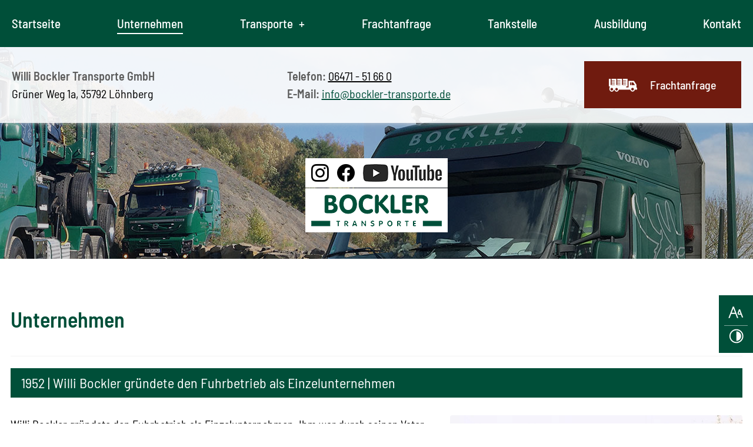

--- FILE ---
content_type: text/html; charset=UTF-8
request_url: https://www.bockler-transporte.de/unternehmen
body_size: 9928
content:
<!DOCTYPE html>
<html lang="de" data-fw-version="1.8.5" data-privacy-control="dark">

<head>
    <meta charset="utf-8">
    <title>Schüttgut transportieren in Löhnberg &amp; Umland | Unternehmen</title>
        <meta name="description" content="Erfahren Sie hier mehr &amp;uuml;ber unser Transportunternehmen f&amp;uuml;r Holztransporte und Sch&amp;uuml;ttguttransporte, das bereits im Jahr 1952 gegr&amp;uuml;ndet wurde.">
        <meta property="og:title" content="Sch&amp;uuml;ttgut transportieren in L&amp;ouml;hnberg &amp;amp; Umland | Unternehmen">
        <meta property="og:description" content="Erfahren Sie hier mehr &amp;uuml;ber unser Transportunternehmen f&amp;uuml;r Holztransporte und Sch&amp;uuml;ttguttransporte, das bereits im Jahr 1952 gegr&amp;uuml;ndet wurde.">
        <meta property="og:type" content="website">
        <meta property="og:url" content="https://www.bockler-transporte.de">
        <meta property="og:image" content="/images/social_branding.png">
        <meta property="og:site_name" content="Willi Bockler Transporte GmbH">    <meta name="author" content="Willi Bockler Transporte GmbH">
    <meta name="viewport" content="width=device-width, height=device-height, initial-scale=1.0">
    <meta name="thumbnail" content="/images/social_branding.png">
    <meta name="theme-color" content="#004F39">
    <meta name="format-detection" content="telephone=no">
    <link rel="canonical" href="https://www.bockler-transporte.de/unternehmen">
    <!-- Fav Icon -->
    <link rel="icon" href="/favicon.ico" type="image/x-icon">
    <!-- Styles -->
    <link rel="stylesheet" href="/css/styles.css?v=1730906484" media="screen">
    <link rel="stylesheet" href="/css/print.css?v=1730906484" media="print">
<script type="application/json" data-translations>{"Form data is not valid!":"Formulardaten sind ung\u00fcltig!","FORM_SUBMISSION_ERROR":"Die E-Mail wurde nicht gesendet, weil die folgenden Fehler aufgetreten sind:","FORM_SUBMISSION_SUCCESS":"E-Mail erfolgreich gesendet","Calculate route":"Route berechnen","The field is required":"Dieses Feld ist erforderlich","Invalid email address":"Die E-Mail-Adresse ist ung\u00fcltig","privacyPolicy_not_accepted":"Das Feld Datenschutzerkl\u00e4rung ist obligatorisch"}</script><script type="text/javascript">(function (root) {
    let translations;

    root.__ = function (message) {
        if (translations === (void 0)) {
            let el = document.querySelector('script[data-translations]');

            try {
                translations = JSON.parse(el.textContent);
            } catch (e) {
                translations = {};
            }
        }

        return message in translations ? translations[message] : message;
    };
})(window);</script></head>

<body class="main-template no-js lang-de Unternehmen unternehmen" style="opacity:0">
    <input type="checkbox" id="navi-toggled">
    <div tabindex="-1" data-reset-focus></div>
    <a href="#content" tabindex="1" title="Navigation überspringen" class="tab-btn">Navigation überspringen</a>
    <a href="/sitemap" tabindex="1" title="Sitemap anzeigen" rel="nofollow" class="tab-btn">Sitemap anzeigen</a>

    <ul id="quickbar" aria-label="Hauptmenü">
        <li class="contact-items">
            <a href="tel:+49647151660" title="Jetzt telefonisch Kontakt mit Willi Bockler Transporte GmbH in 35792 Löhnberg aufnehmen" class="phone" data-event-type="click" data-event-name="Click To Call">06471 - 51 66 0</a>            <!-- <a href="//www.bockler-transporte.de" class="escape email" title="Schreiben Sie Willi Bockler Transporte GmbH in 35792 Löhnberg eine E-Mail." data-email='{"name":"info","host":"bockler-transporte.de"}'>info<span class="escape">&part;</span>bockler-transporte.de</a> -->
        </li>
        <li class="accessibility-bar"></li>
        <li>
            <label for="navi-toggled">
                <span class="icon" aria-haspopup="true" tabindex="0" aria-label="Hauptnavigation öffnen" role="button" data-tooltip="focus-visible">Menü</span>
            </label>
        </li>
    </ul>

    <div data-navigation-status aria-live="assertive" aria-relevant="text" aria-atomic="true" role="status" aria-hidden="false" class="visually-hidden"></div>

    <div class="first-level" id="navigation">
        <nav id="nav">
            <div class="cms-container-el">
<div class="cms-navi navi-main" id="navi-main">
<ul class="navi navi-page">
<li class="index">
<a title="Transportunternehmen mit Tradition in Löhnberg | Transporte" class="index" href="/" target="_self">
Startseite</a>
</li>
<li class="unternehmen active">
<a title="Schüttgut transportieren in Löhnberg &amp; Umland | Unternehmen" class="unternehmen active" href="/unternehmen" target="_self">
Unternehmen</a>
</li>
<li class="has-sub">
<span title="Transportunternehmen in Löhnberg bei Limburg | Transporte">
Transporte</span>
<ul class="sub">
<li class="transporte-holztransporte">
<a title="Holztransporte verschiedener Art mit den Profis aus Löhnberg" class="transporte-holztransporte" href="/transporte/holztransporte" target="_self">
Holztransporte</a>
</li>
<li class="transporte-schuettguttransporte">
<a title="Schüttguttransporte mit dem Fachbetrieb aus Löhnberg" class="transporte-schuettguttransporte" href="/transporte/schuettguttransporte" target="_self">
Schüttguttransporte</a>
</li>
</ul>
</li>
<li class="frachtanfrage">
<a title="Frachtanfrage an Ihren Transport-Experten aus Löhnberg" class="frachtanfrage" href="/frachtanfrage" target="_self">
Frachtanfrage</a>
</li>
<li class="tankstelle">
<a title="Ihre Tankstelle für Autogas und Bio Diesel in Löhnberg" class="tankstelle" href="/tankstelle" target="_self">
Tankstelle</a>
</li>
<li class="ausbildung">
<a title="Ihre Ausbildung im Transportunternehmen in Löhnberg" class="ausbildung" href="/ausbildung" target="_self">
Ausbildung</a>
</li>
<li class="kontakt">
<a title="Schüttguttransport in Löhnberg und Umgebung | Kontakt" class="kontakt" href="/kontakt/" target="_self">
Kontakt</a>
</li>
</ul>
</div>
</div>

            <div class="social">
                <!-- Social links follow in the desired order -->
                <a href="https://www.instagram.com/bockler_transporte/" title="Besuchen Sie uns auf Instagram" class="instagram" target="_blank" tabindex="0">Instagram</a>
                <a href="https://www.facebook.com/Bocklertransporte" title="Besuchen Sie uns auf Facebook" class="facebook" target="_blank" tabindex="0">Facebook</a>
                <a href="https://www.youtube.com/watch?v=Dofhm9tJipU" title="Besuchen Sie uns auf Youtube" class="youtube" target="_blank" tabindex="0">Youtube</a>
            </div>

            <div class="kontaktdaten">
                <a href="/frachtanfrage" tabindex="0" title="Frachtanfrage an Ihren Transport-Experten aus Löhnberg" class="frachtanfrage">Frachtanfrage</a>
                <p><strong>Willi Bockler Transporte GmbH</strong><br>
                    Grüner Weg 1a, 35792 Löhnberg</p>
                <p><strong>Telefon:</strong> <a href="tel:+49647151660" title="Jetzt telefonisch Kontakt mit Willi Bockler Transporte GmbH in 35792 Löhnberg aufnehmen" class="phone" data-event-type="click" data-event-name="Click To Call">06471 - 51 66 0</a><br>
                    <strong>E-Mail:</strong> <a href="//www.bockler-transporte.de" class="escape email" title="Schreiben Sie Willi Bockler Transporte GmbH in 35792 Löhnberg eine E-Mail." data-email="{&quot;name&quot;:&quot;info&quot;,&quot;host&quot;:&quot;bockler-transporte.de&quot;}">info<span class="escape">∂</span>bockler-transporte.de</a>                </p>
                <!-- Frachtanfrage comes first in tab order -->

            </div>


        </nav>
    </div>

    <div id="page-wrap">
        <header id="header">
            <div class="row">
                <div class="col">
                    <a href="/" title="Transportunternehmen mit Tradition in Löhnberg | Transporte" class="branding" id="brand"><img src="/images/layout/branding.png" alt="Transportunternehmen mit Tradition in Löhnberg | Transporte - Logo"></a>
                                    </div>
            </div>
        </header>
        <main id="content">
            <div class="cms-container-el">
<div class="row acc">
<div class="col">
<h1 class="cms-title">
Unternehmen</h1>
<span class="cms-horizontal-line hr">
</span>
</div>
<div class="col">
<div class="cms-container-el accordion">
<h2 class="cms-title collapser">
1952 | Willi Bockler gründete den Fuhrbetrieb als Einzelunternehmen</h2>
<div class="row stretch start">
<div class="col medium-6 large-7">
<div class="cms-article">
<p>Willi Bockler gründete den Fuhrbetrieb als Einzelunternehmen. Ihm war durch seinen Vater Alois Bockler, der zunächst mit einem Pferdefuhrwerk und anschließend mit einem Traktor Holz und landwirtschaftliche Güter transportierte, schon früh das Handwerkszeug eines Fuhrunternehmers in die Wiege gelegt worden.</p>
<p>Die Geschichte der Firma Bockler beginnt am 01. Mai 1952 mit dem Erwerb des ersten Mischtransporters von der Firma Albert Baumann aus Münster. Zielort der täglichen Milchtransporte war die Molkerei in Schupbach. Die Milch wurde im Gegensatz zu heute Noch in Kannen transportiert. Dies ist bei den heutigen Milchmengen nicht mehr vorstellbar.</p></div>
</div>
<div class="col medium-6 large-5">
<div class="row stretch start">
<div class="col large-12 huge-6">
<figure style="width: 100%; height: auto;" class="cms-image lightbox-zoom-image">
<a title="Gründung des Fuhrbetriebes" class="lightbox-zoom-image" href="/upload/resized/resized_638d6e2e3b07179e1522e535_091101fba2b3eef8b75e8166a52f4c082b5373acc4b708590c814b32cffb3619_638d6e38.jpg" target="_self">
<picture>
<source media="(max-width:640px)" data-pic-cms-srcset="/upload/small/small_638d6e2e3b07179e1522e535_d81cdc3f09a32023d8d998453f1be4b67ee789cded952bc6537f4a4b8fe5c461_638d6e38.webp 1x, /upload/small/small_638d6e2e3b07179e1522e535_7f436e23b87897a71ec066b5653e16545211b31a8aab9a34b45119765497af8b_638d6e38.webp 2x" srcset="[data-uri] 1x" type="image/webp">
<source media="(max-width:640px)" data-pic-cms-srcset="/upload/small/small_638d6e2e3b07179e1522e535_091101fba2b3eef8b75e8166a52f4c082b5373acc4b708590c814b32cffb3619_638d6e38.jpg" srcset="[data-uri] 1x" type="image/jpg">
<source media="(max-width:760px)" data-pic-cms-srcset="/upload/medium/medium_638d6e2e3b07179e1522e535_d81cdc3f09a32023d8d998453f1be4b67ee789cded952bc6537f4a4b8fe5c461_638d6e38.webp 1x, /upload/medium/medium_638d6e2e3b07179e1522e535_7f436e23b87897a71ec066b5653e16545211b31a8aab9a34b45119765497af8b_638d6e38.webp 2x" srcset="[data-uri] 1x" type="image/webp">
<source media="(max-width:760px)" data-pic-cms-srcset="/upload/medium/medium_638d6e2e3b07179e1522e535_091101fba2b3eef8b75e8166a52f4c082b5373acc4b708590c814b32cffb3619_638d6e38.jpg" srcset="[data-uri] 1x" type="image/jpg">
<source media="(min-width:760px)" data-pic-cms-srcset="/upload/large/large_638d6e2e3b07179e1522e535_d81cdc3f09a32023d8d998453f1be4b67ee789cded952bc6537f4a4b8fe5c461_638d6e38.webp 1x, /upload/large/large_638d6e2e3b07179e1522e535_7f436e23b87897a71ec066b5653e16545211b31a8aab9a34b45119765497af8b_638d6e38.webp 2x" srcset="[data-uri] 1x" type="image/webp">
<source media="(min-width:760px)" data-pic-cms-srcset="/upload/large/large_638d6e2e3b07179e1522e535_091101fba2b3eef8b75e8166a52f4c082b5373acc4b708590c814b32cffb3619_638d6e38.jpg" srcset="[data-uri] 1x" type="image/jpg">
<img data-pic-cms-src="/upload/large/large_638d6e2e3b07179e1522e535_091101fba2b3eef8b75e8166a52f4c082b5373acc4b708590c814b32cffb3619_638d6e38.jpg" src="[data-uri]" alt="Gründung des Fuhrbetriebes" decoding="async">
</picture>
</a>
</figure>
</div>
<div class="col large-12 huge-6">
<figure style="width: 100%; height: auto;" class="cms-image lightbox-zoom-image">
<a title="Gründung des Fuhrbetriebes" class="lightbox-zoom-image" href="/upload/resized/resized_638d6e313b07179e1522e536_9c1d985910f245318b705d49d0ae372e3b932c2c8de437688c452c2b2fd403ab_638d6e51.jpg" target="_self">
<picture>
<source media="(max-width:640px)" data-pic-cms-srcset="/upload/small/small_638d6e313b07179e1522e536_b8a470f0588ae2ce92aea4224968e0e9ea4bde7ef5e9f16bbbeb26ce75a19250_638d6e51.webp 1x, /upload/small/small_638d6e313b07179e1522e536_170f994d58d4ad938597a20b30885f2d5a5bd5a0b1f774075e2e2bd0ae20f7a4_638d6e51.webp 2x" srcset="[data-uri] 1x" type="image/webp">
<source media="(max-width:640px)" data-pic-cms-srcset="/upload/small/small_638d6e313b07179e1522e536_9c1d985910f245318b705d49d0ae372e3b932c2c8de437688c452c2b2fd403ab_638d6e51.jpg" srcset="[data-uri] 1x" type="image/jpg">
<source media="(max-width:760px)" data-pic-cms-srcset="/upload/medium/medium_638d6e313b07179e1522e536_b8a470f0588ae2ce92aea4224968e0e9ea4bde7ef5e9f16bbbeb26ce75a19250_638d6e51.webp 1x, /upload/medium/medium_638d6e313b07179e1522e536_170f994d58d4ad938597a20b30885f2d5a5bd5a0b1f774075e2e2bd0ae20f7a4_638d6e51.webp 2x" srcset="[data-uri] 1x" type="image/webp">
<source media="(max-width:760px)" data-pic-cms-srcset="/upload/medium/medium_638d6e313b07179e1522e536_9c1d985910f245318b705d49d0ae372e3b932c2c8de437688c452c2b2fd403ab_638d6e51.jpg" srcset="[data-uri] 1x" type="image/jpg">
<source media="(min-width:760px)" data-pic-cms-srcset="/upload/large/large_638d6e313b07179e1522e536_b8a470f0588ae2ce92aea4224968e0e9ea4bde7ef5e9f16bbbeb26ce75a19250_638d6e51.webp 1x, /upload/large/large_638d6e313b07179e1522e536_170f994d58d4ad938597a20b30885f2d5a5bd5a0b1f774075e2e2bd0ae20f7a4_638d6e51.webp 2x" srcset="[data-uri] 1x" type="image/webp">
<source media="(min-width:760px)" data-pic-cms-srcset="/upload/large/large_638d6e313b07179e1522e536_9c1d985910f245318b705d49d0ae372e3b932c2c8de437688c452c2b2fd403ab_638d6e51.jpg" srcset="[data-uri] 1x" type="image/jpg">
<img data-pic-cms-src="/upload/large/large_638d6e313b07179e1522e536_9c1d985910f245318b705d49d0ae372e3b932c2c8de437688c452c2b2fd403ab_638d6e51.jpg" src="[data-uri]" alt="Gründung des Fuhrbetriebes" decoding="async">
</picture>
</a>
</figure>
</div>
</div>
</div>
</div>
</div>
<div class="cms-container-el accordion">
<h2 class="cms-title collapser">
1953 | Ausdehnung der Geschäftsbereiche</h2>
<div class="row stretch start">
<div class="col medium-6">
<div class="cms-article">
<p>Im Jahr 1953 wurde der Geschäftsbereich ausgedehnt. Vormittags wurde wie bisher Milch eingesammelt und nachmittags wurde mit dem gleichen Wagen Holz transportiert.</p></div>
</div>
<div class="col medium-6">
<div class="cms-article">
<p>Das Beladen war schwieriger als heute, denn das Fahrzeug verfügt über keine Ladevorrichtung. Die Sägewerke befanden sich in der näheren Umgebung.</p></div>
</div>
</div>
</div>
<div class="cms-container-el accordion">
<h2 class="cms-title collapser">
1968 - 1969 | Erweiterung des Fuhrparks</h2>
<div class="row stretch start">
<div class="col medium-6">
<div class="cms-article">
<p>Erweiterung des Fuhrparks auf ein gebrauchtes Holzauto mit motorgetriebener Seilwinde. Dies führte zu einer erheblichen Erleichterung beim Beladen.</p></div>
</div>
<div class="col medium-6">
<div class="cms-article">
<p>Auch die Entfernungen zu den jeweiligen Sägewerken wurden stetig größer.</p></div>
</div>
</div>
</div>
<div class="cms-container-el accordion">
<h2 class="cms-title collapser">
1972 | Technischer Fortschritt</h2>
<div class="row stretch start">
<div class="col medium-6">
<div class="cms-article">
<p>Das Jahr 1972 brachte mit dem Erwerb des ersten Milchtankwagens einen weiteren Technischen Fortschritt für die Firma. Damit hatten die Milchkannen für den Transport in die Molkerei ausgedient. In diesem Jahr wurde der Fuhrpark auf 3 Fahrzeuge ausgeweitet.</p></div>
</div>
<div class="col medium-6">
<div class="cms-article">
<p>Die Firma besaß nun ein Milch-, ein Holz- und ein Kipperfahrzeug. Mit dem Kipperfahrzeug wurden neben Baustoffen auch Zuckerrüben transportiert.</p></div>
</div>
</div>
</div>
<div class="cms-container-el accordion">
<h2 class="cms-title collapser">
1975 | Das erste Holzauto mit Ladekran</h2>
<div class="row stretch start">
<div class="col medium-6">
<div class="cms-article">
<p>Im Jahre 1975 wurde mit dem Kauf des ersten Holzauto mit Ladekran ein weiterer Schritt in die Modernisierung des Fuhrparks getan.</p></div>
</div>
<div class="col medium-6">
<div class="cms-article">
<p>Das gesteigerte Geschäftsvolumen machte auch die Erweiterung des Personalbestandes notwendig. Es wurden zwei zusätzliche Fahrer aushilfsweise beschäftigt.</p></div>
</div>
</div>
</div>
<div class="cms-container-el accordion">
<h2 class="cms-title collapser">
1983 | Sohn Gerhard Bockler trat in die Firma ein</h2>
<div class="cms-article">
<p>Der älteste Sohn Gerhard Bockler trat zum 01. Mai in die Firma ein. Nach der Schließung der Molkerei in Schupbach musste die Milch jetzt zur Molkerei Eifelperle nach Koblenz geliefert werden.</p></div>
<div class="row stretch start">
<div class="col medium-6">
</div>
<div class="col medium-6">
</div>
</div>
</div>
<div class="cms-container-el accordion">
<h2 class="cms-title collapser">
1989 - 1991 | Sohn Burkhard Bockler trat in die Firma ein</h2>
<div class="row stretch start">
<div class="col medium-6 large-7">
<div class="cms-article">
<p>Mit Burkhard Bockler trat auch der zweite Sohn in den elterlichen Betrieb ein.</p>
<p>Mit einem Dreiachser Baustellenfahrzeug wurde der Fuhrpark auf inzwischen 4 Fahrzeuge erweitert.</p></div>
</div>
<div class="col medium-6 large-5">
<figure style="width: 100%; height: auto;" class="cms-image lightbox-zoom-image">
<a title="Fuhrpark im Jahre 1991" class="lightbox-zoom-image" href="/upload/resized/resized_638d6dbf3b07179e1522e504_9e089f9b61596f065c1877fc74bf76cd7dca484d29d6775568836199d4600381_638d6f62.jpg" target="_self">
<picture>
<source media="(max-width:640px)" data-pic-cms-srcset="/upload/small/small_638d6dbf3b07179e1522e504_17214ac161a4af54bbd9bd3a767dae56f0cba231f6f055d39be4850aa706ae82_638d6f62.webp 1x, /upload/small/small_638d6dbf3b07179e1522e504_2b64f96f5df28fa1e4e9f7ed202e3ff783ffc27e44526779944a97e664318b79_638d6f62.webp 2x" srcset="[data-uri] 1x" type="image/webp">
<source media="(max-width:640px)" data-pic-cms-srcset="/upload/small/small_638d6dbf3b07179e1522e504_9e089f9b61596f065c1877fc74bf76cd7dca484d29d6775568836199d4600381_638d6f62.jpg" srcset="[data-uri] 1x" type="image/jpg">
<source media="(max-width:760px)" data-pic-cms-srcset="/upload/medium/medium_638d6dbf3b07179e1522e504_17214ac161a4af54bbd9bd3a767dae56f0cba231f6f055d39be4850aa706ae82_638d6f62.webp 1x, /upload/medium/medium_638d6dbf3b07179e1522e504_2b64f96f5df28fa1e4e9f7ed202e3ff783ffc27e44526779944a97e664318b79_638d6f62.webp 2x" srcset="[data-uri] 1x" type="image/webp">
<source media="(max-width:760px)" data-pic-cms-srcset="/upload/medium/medium_638d6dbf3b07179e1522e504_9e089f9b61596f065c1877fc74bf76cd7dca484d29d6775568836199d4600381_638d6f62.jpg" srcset="[data-uri] 1x" type="image/jpg">
<source media="(min-width:760px)" data-pic-cms-srcset="/upload/large/large_638d6dbf3b07179e1522e504_17214ac161a4af54bbd9bd3a767dae56f0cba231f6f055d39be4850aa706ae82_638d6f62.webp 1x, /upload/large/large_638d6dbf3b07179e1522e504_2b64f96f5df28fa1e4e9f7ed202e3ff783ffc27e44526779944a97e664318b79_638d6f62.webp 2x" srcset="[data-uri] 1x" type="image/webp">
<source media="(min-width:760px)" data-pic-cms-srcset="/upload/large/large_638d6dbf3b07179e1522e504_9e089f9b61596f065c1877fc74bf76cd7dca484d29d6775568836199d4600381_638d6f62.jpg" srcset="[data-uri] 1x" type="image/jpg">
<img data-pic-cms-src="/upload/large/large_638d6dbf3b07179e1522e504_9e089f9b61596f065c1877fc74bf76cd7dca484d29d6775568836199d4600381_638d6f62.jpg" src="[data-uri]" alt="Fuhrpark im Jahre 1991" decoding="async">
</picture>
</a>
</figure>
</div>
</div>
</div>
<div class="cms-container-el accordion">
<h2 class="cms-title collapser">
1992 - 1993 | Modernisierung &amp; Erweiterungen</h2>
<div class="row stretch start">
<div class="col medium-6 large-7">
<div class="cms-article">
<p>Das Jahr 1992 wurde entscheidend von der Modernisierung und Erweiterung des Firmengeländes in Langhecke geprägt. Mit dem Abriss der alten Scheune und dem Neubau von Garagen, Werkstatt und Wohnhaus wurde ein weiterer Schritt in eine erfolgreiche Zukunft gemacht. Im gleichen Jahr wurde das 3. Kipperfahrzeug angeschafft. Seit Mai 1992 wird die Milch täglich nach Erftstadt bei Köln gefahren.</p>
<p>Im Jahr 1993 wurde ein zusätzlicher Fahrer eingestellt.</p>
<p>Umfirmierung am 01.03.1993 in die Willi Bockler Transporte und Holzhandlung GmbH.</p></div>
</div>
<div class="col medium-6 large-5">
<figure style="width: 100%; height: auto;" class="cms-image lightbox-zoom-image">
<a title="Modernisierung im Jahre 1992" class="lightbox-zoom-image" href="/upload/resized/resized_638d6dbe3b07179e1522e4fb_ea90c853c070b1a03f401a5e77aafbfdb4ccad9b4323271478ea6164f90fa626_638d6fa4.jpg" target="_self">
<picture>
<source media="(max-width:640px)" data-pic-cms-srcset="/upload/small/small_638d6dbe3b07179e1522e4fb_12bc14b7f4bddf000a4046e3284751bff5ecb8b1723128cfcbf95be86a78f9ef_638d6fa5.webp 1x, /upload/small/small_638d6dbe3b07179e1522e4fb_f19b7d5b8723c550ff2a06e88c7c0f338ed33fcb106b8ad7619aa884ff0192e2_638d6fa5.webp 2x" srcset="[data-uri] 1x" type="image/webp">
<source media="(max-width:640px)" data-pic-cms-srcset="/upload/small/small_638d6dbe3b07179e1522e4fb_ea90c853c070b1a03f401a5e77aafbfdb4ccad9b4323271478ea6164f90fa626_638d6fa4.jpg" srcset="[data-uri] 1x" type="image/jpg">
<source media="(max-width:760px)" data-pic-cms-srcset="/upload/medium/medium_638d6dbe3b07179e1522e4fb_12bc14b7f4bddf000a4046e3284751bff5ecb8b1723128cfcbf95be86a78f9ef_638d6fa5.webp 1x, /upload/medium/medium_638d6dbe3b07179e1522e4fb_f19b7d5b8723c550ff2a06e88c7c0f338ed33fcb106b8ad7619aa884ff0192e2_638d6fa5.webp 2x" srcset="[data-uri] 1x" type="image/webp">
<source media="(max-width:760px)" data-pic-cms-srcset="/upload/medium/medium_638d6dbe3b07179e1522e4fb_ea90c853c070b1a03f401a5e77aafbfdb4ccad9b4323271478ea6164f90fa626_638d6fa4.jpg" srcset="[data-uri] 1x" type="image/jpg">
<source media="(min-width:760px)" data-pic-cms-srcset="/upload/large/large_638d6dbe3b07179e1522e4fb_12bc14b7f4bddf000a4046e3284751bff5ecb8b1723128cfcbf95be86a78f9ef_638d6fa5.webp 1x, /upload/large/large_638d6dbe3b07179e1522e4fb_f19b7d5b8723c550ff2a06e88c7c0f338ed33fcb106b8ad7619aa884ff0192e2_638d6fa5.webp 2x" srcset="[data-uri] 1x" type="image/webp">
<source media="(min-width:760px)" data-pic-cms-srcset="/upload/large/large_638d6dbe3b07179e1522e4fb_ea90c853c070b1a03f401a5e77aafbfdb4ccad9b4323271478ea6164f90fa626_638d6fa4.jpg" srcset="[data-uri] 1x" type="image/jpg">
<img data-pic-cms-src="/upload/large/large_638d6dbe3b07179e1522e4fb_ea90c853c070b1a03f401a5e77aafbfdb4ccad9b4323271478ea6164f90fa626_638d6fa4.jpg" src="[data-uri]" alt="Modernisierung im Jahre 1992" decoding="async">
</picture>
</a>
</figure>
</div>
</div>
</div>
<div class="cms-container-el accordion">
<h2 class="cms-title collapser">
1998 | Sohn Markus Bockler trat in die Firma ein</h2>
<div class="cms-article">
<p>Als letzter trat am 01.10.1998 auch der jüngste Sohn Markus Bockler in die Firma ein.</p></div>
<div class="row stretch start">
<div class="col medium-6">
</div>
<div class="col medium-6">
</div>
</div>
</div>
<div class="cms-container-el accordion">
<h2 class="cms-title collapser">
2000 | Erweiterung des Fuhrparks</h2>
<div class="row stretch start">
<div class="col medium-6">
<div class="cms-article">
<p>Der Fuhrpark wurde erweitert um 4 zusätzliche Fahrzeuge. Dabei handelt es sich um einen Semi – Tieflader mit dem zunächst nur Langholz und später Land-, Bau- und Forstmaschinen sowie Großraumtransporte durchgeführt werden.</p></div>
</div>
<div class="col medium-6">
<div class="cms-article">
<p>1 Langholz – Lkw sowie 1 Kippsattel sind die beiden anderen Fahrzeuge.</p></div>
</div>
</div>
</div>
<div class="cms-container-el accordion">
<h2 class="cms-title collapser">
2001 | Neues Betriebsgelände</h2>
<div class="row stretch start">
<div class="col medium-6">
<div class="cms-article">
<p>Im Jahr 2001 wurde ein Vierachser Kipper. 1 Kippsattel und 1 Kurzholz – Lkw angeschafft. Die Firma beschäftigt inzwischen 13 Angestellte und 7 Aushilfsfahrer.</p></div>
</div>
<div class="col medium-6">
<div class="cms-article">
<p>Dies alles machte den Kauf eines neuen Betriebsgelände in Löhnberg notwendig. Das Grundstück wird zunächst als Abstellplatz diverser Fahrzeuge genutzt.</p></div>
</div>
</div>
</div>
<div class="cms-container-el accordion">
<h2 class="cms-title collapser">
2002 | Der Seniorchef Willi Bockler scheidet aus der Firma aus</h2>
<div class="row stretch start">
<div class="col medium-6">
<div class="cms-article">
<p>Der Seniorchef Willi Bockler scheidet zum 31.12.2001 offiziell aus der Firma aus und übergibt die Geschäfte an seine 3 Söhne Gerhard, Burkhard und Markus Bockler.</p></div>
</div>
<div class="col medium-6">
<div class="cms-article">
<p>Im gleichen Jahr wurde mit dem Bau der Betriebstankstelle in Löhnberg begonnen.&nbsp;Des weiteren wurde im Jahr 2002 das 50 Jährige Firmenjubiläum gefeiert.</p></div>
</div>
</div>
</div>
<div class="cms-container-el accordion">
<h2 class="cms-title collapser">
2004 | Umzug von Langhecke nach Löhnberg</h2>
<div class="row stretch start">
<div class="col medium-6">
<div class="cms-article">
<p>Die Betriebstankstelle in Löhnberg wurde am 01.03. in Betrieb genommen. Die Fertigstellung des Betriebsgebäudes und der damit verbundene Umzug von Langhecke nach Löhnberg fand zum 01.06. des Jahres statt.</p>
<p>Der Fuhrpark wurde noch durch ein Langholz-Lkw erweitert.</p></div>
</div>
<div class="col medium-6">
<div class="cms-article">
<p>Am 29.08. fand auf dem Betriebsgelände ein Tag der offenen Tür und gleichzeitig Einweihung des Betriebsgebäudes statt.</p>
<p>Der Fuhrpark besteht aus insgesamt 16 Fahrzeugen.&nbsp;Das Unternehmen beschäftigt inzwischen 16 Fahrer und 8 Aushilfskräfte.</p></div>
</div>
</div>
</div>
<div class="cms-container-el accordion">
<h2 class="cms-title collapser">
2006 | Endausbau der Straße Grüner Weg</h2>
<div class="row stretch start">
<div class="col medium-6">
<div class="cms-article">
<p>Im Bereich des Fuhrparks wurden keine Änderungen vorgenommen.</p>
<p>Der Endausbau der Straße Grüner Weg ist zur Zeit im Gange, und verbunden damit haben wir die Hoffläche auf unserem Betriebsgelände fertig asphaltiert.</p></div>
</div>
<div class="col medium-6">
<div class="cms-article">
<p>Das Unternehmen beschäftigt zum jetzigen Zeitpunkt 21 Mitarbeiter und 8 Aushilfskräfte.</p></div>
</div>
</div>
</div>
<div class="cms-container-el accordion">
<h2 class="cms-title collapser">
2007 | Autogas-Tankstelle</h2>
<div class="row stretch start">
<div class="col medium-6 large-7">
<div class="cms-article">
<p>Im Jahr 2007 haben wir mit unserem Partner, Firma Esso-Roth, eine Autogas-Tankstelle in Betrieb genommen.</p></div>
</div>
<div class="col medium-6 large-5">
<figure style="width: 100%; height: auto;" class="cms-image lightbox-zoom-image">
<a title="Autogas-Tankstelle" class="lightbox-zoom-image" href="/upload/resized/resized_638d6dbb3b07179e1522e4bc_77e4045b208ad47e2bd0b285cbf81a6fd28d5cd6c0c05e876a96b98ffbe62c2b_638d70c8.jpg" target="_self">
<picture>
<source media="(max-width:640px)" data-pic-cms-srcset="/upload/small/small_638d6dbb3b07179e1522e4bc_bbd4196699b49f65192b24a7be51137ed634cf5e569331303ee538cf3423668f_638d70c8.webp 1x, /upload/small/small_638d6dbb3b07179e1522e4bc_e79f05cbea988eed3cd314d71df2b84f48211912dcfadca85ef1282f7774235b_638d70c8.webp 2x" srcset="[data-uri] 1x" type="image/webp">
<source media="(max-width:640px)" data-pic-cms-srcset="/upload/small/small_638d6dbb3b07179e1522e4bc_77e4045b208ad47e2bd0b285cbf81a6fd28d5cd6c0c05e876a96b98ffbe62c2b_638d70c8.jpg" srcset="[data-uri] 1x" type="image/jpg">
<source media="(max-width:760px)" data-pic-cms-srcset="/upload/medium/medium_638d6dbb3b07179e1522e4bc_bbd4196699b49f65192b24a7be51137ed634cf5e569331303ee538cf3423668f_638d70c8.webp 1x, /upload/medium/medium_638d6dbb3b07179e1522e4bc_e79f05cbea988eed3cd314d71df2b84f48211912dcfadca85ef1282f7774235b_638d70c8.webp 2x" srcset="[data-uri] 1x" type="image/webp">
<source media="(max-width:760px)" data-pic-cms-srcset="/upload/medium/medium_638d6dbb3b07179e1522e4bc_77e4045b208ad47e2bd0b285cbf81a6fd28d5cd6c0c05e876a96b98ffbe62c2b_638d70c8.jpg" srcset="[data-uri] 1x" type="image/jpg">
<source media="(min-width:760px)" data-pic-cms-srcset="/upload/large/large_638d6dbb3b07179e1522e4bc_bbd4196699b49f65192b24a7be51137ed634cf5e569331303ee538cf3423668f_638d70c8.webp 1x, /upload/large/large_638d6dbb3b07179e1522e4bc_e79f05cbea988eed3cd314d71df2b84f48211912dcfadca85ef1282f7774235b_638d70c8.webp 2x" srcset="[data-uri] 1x" type="image/webp">
<source media="(min-width:760px)" data-pic-cms-srcset="/upload/large/large_638d6dbb3b07179e1522e4bc_77e4045b208ad47e2bd0b285cbf81a6fd28d5cd6c0c05e876a96b98ffbe62c2b_638d70c8.jpg" srcset="[data-uri] 1x" type="image/jpg">
<img data-pic-cms-src="/upload/large/large_638d6dbb3b07179e1522e4bc_77e4045b208ad47e2bd0b285cbf81a6fd28d5cd6c0c05e876a96b98ffbe62c2b_638d70c8.jpg" src="[data-uri]" alt="Autogas-Tankstelle" decoding="async">
</picture>
</a>
</figure>
</div>
</div>
</div>
<div class="cms-container-el accordion">
<h2 class="cms-title collapser">
2009 | Winterdienst</h2>
<div class="cms-article">
<p>Seit dem Winter 09/10 sind wir auch im Auftrag von Hessen Mobil bei den Straßenmeistereien Solms und Weilburg im Einsatz.</p></div>
<div class="row stretch start">
<div class="col medium-6">
</div>
<div class="col medium-6">
</div>
</div>
</div>
<div class="cms-container-el accordion">
<h2 class="cms-title collapser">
2010 | Erweiterung des Kurzholzbereich</h2>
<div class="cms-article">
<p>Im Frühjahr 2010 wurde ein weiterer Kurzholzzug angeschafft um der stetig steigenden Nachfrage im Bereich Kurzholz gerecht zu werden.</p></div>
<div class="row stretch start">
<div class="col medium-6">
</div>
<div class="col medium-6">
</div>
</div>
</div>
<div class="cms-container-el accordion">
<h2 class="cms-title collapser">
2011 | Erster Auszubildender</h2>
<div class="cms-article">
<p>Zum 01.08.2011 stellten wir unseren ersten Berufskraftfahrer Azubi ein. Seither bilden wir in unserem Unternehmen Berufskraftfahrer aus.</p></div>
<div class="row stretch start">
<div class="col medium-6">
</div>
<div class="col medium-6">
</div>
</div>
</div>
<div class="cms-container-el accordion">
<h2 class="cms-title collapser">
2013 | Ableben des Firmengründer</h2>
<div class="cms-article">
<p>Am 30.05.2013 verstarb Willi Bockler.</p></div>
<div class="row stretch start">
<div class="col medium-6">
</div>
<div class="col medium-6">
</div>
</div>
</div>
<div class="cms-container-el accordion">
<h2 class="cms-title collapser">
2014 | Aufgabe des Stammgeschäfts&nbsp;</h2>
<div class="cms-article">
<p>Zum 31.08.2014 beendeten wir unser Ursprungsgeschäft dem Sammeln und Transportieren von Rohmilch.</p></div>
<div class="row stretch start">
<div class="col medium-6">
</div>
<div class="col medium-6">
</div>
</div>
</div>
<div class="cms-container-el accordion">
<h2 class="cms-title collapser">
2015 | Erster erfolgreich ausgebildeter Azubi</h2>
<div class="cms-article">
<p>Im Jahr 2015 konnten wir den ersten erfolgreich ausgebildeten Berufskraftfahrer aus unserem Hause verzeichnen.</p></div>
<div class="row stretch start">
<div class="col medium-6">
</div>
<div class="col medium-6">
</div>
</div>
</div>
<div class="cms-container-el accordion">
<h2 class="cms-title collapser">
Aktuelle Zahlen und Fakten</h2>
<div class="row stretch start">
<div class="col medium-6 large-7">
<div class="cms-article">
<p><strong>Gesellschaft:</strong><br>Willi Bockler Transporte GmbH mit 3 Gesellschaftern</p>
<p><strong>Mitarbeiter:</strong><br>Fachpersonal: 18<br>Büro: 3<br>Werkstatt: 2<br>Azubi: 1</p>
<p><strong>Fuhrpark</strong></p>
<ul>
<li>5 Sattelzugmaschinen</li>
<li>8 Baustellenfahrzeuge</li>
<li>7 Holzfahrzeuge</li>
</ul></div>
</div>
<div class="col medium-6 large-5">
<figure style="width: 100%; height: auto;" class="cms-image lightbox-zoom-image">
<a title="Unser Unternehmen heute" class="lightbox-zoom-image" href="/upload/resized/resized_638d6db73b07179e1522e47d_af2767b1539fa0232a9418895b0fcf35e530f8d96c4f8ed3f65fd4b2186a118c_638d71cb.jpg" target="_self">
<picture>
<source media="(max-width:640px)" data-pic-cms-srcset="/upload/small/small_638d6db73b07179e1522e47d_f06bd37406b14ddffe5b01e5e040bcba3105629b366b1fd9cc5da26f22d56103_638d71cb.webp 1x, /upload/small/small_638d6db73b07179e1522e47d_80d5b955451cf79ea6c2b296fbdc2cf8a0bdd6ace3896eeb51d1a3f15ed4fc57_638d71cb.webp 2x" srcset="[data-uri] 1x" type="image/webp">
<source media="(max-width:640px)" data-pic-cms-srcset="/upload/small/small_638d6db73b07179e1522e47d_af2767b1539fa0232a9418895b0fcf35e530f8d96c4f8ed3f65fd4b2186a118c_638d71cb.jpg" srcset="[data-uri] 1x" type="image/jpg">
<source media="(max-width:760px)" data-pic-cms-srcset="/upload/medium/medium_638d6db73b07179e1522e47d_f06bd37406b14ddffe5b01e5e040bcba3105629b366b1fd9cc5da26f22d56103_638d71cb.webp 1x, /upload/medium/medium_638d6db73b07179e1522e47d_80d5b955451cf79ea6c2b296fbdc2cf8a0bdd6ace3896eeb51d1a3f15ed4fc57_638d71cb.webp 2x" srcset="[data-uri] 1x" type="image/webp">
<source media="(max-width:760px)" data-pic-cms-srcset="/upload/medium/medium_638d6db73b07179e1522e47d_af2767b1539fa0232a9418895b0fcf35e530f8d96c4f8ed3f65fd4b2186a118c_638d71cb.jpg" srcset="[data-uri] 1x" type="image/jpg">
<source media="(min-width:760px)" data-pic-cms-srcset="/upload/large/large_638d6db73b07179e1522e47d_f06bd37406b14ddffe5b01e5e040bcba3105629b366b1fd9cc5da26f22d56103_638d71cb.webp 1x, /upload/large/large_638d6db73b07179e1522e47d_80d5b955451cf79ea6c2b296fbdc2cf8a0bdd6ace3896eeb51d1a3f15ed4fc57_638d71cb.webp 2x" srcset="[data-uri] 1x" type="image/webp">
<source media="(min-width:760px)" data-pic-cms-srcset="/upload/large/large_638d6db73b07179e1522e47d_af2767b1539fa0232a9418895b0fcf35e530f8d96c4f8ed3f65fd4b2186a118c_638d71cb.jpg" srcset="[data-uri] 1x" type="image/jpg">
<img data-pic-cms-src="/upload/large/large_638d6db73b07179e1522e47d_af2767b1539fa0232a9418895b0fcf35e530f8d96c4f8ed3f65fd4b2186a118c_638d71cb.jpg" src="[data-uri]" alt="Unser Unternehmen heute" decoding="async">
</picture>
</a>
</figure>
</div>
</div>
</div>
</div>
</div>
</div>
        </main>
        <footer id="footer">
            <div class="google-maps">
                <iframe data-iframe="googlemaps" data-src="https://www.google.com/maps/embed?pb=!1m18!1m12!1m3!1d162365.42841026638!2d8.12613752124375!3d50.516314440497!2m3!1f0!2f0!3f0!3m2!1i1024!2i768!4f13.1!3m3!1m2!1s0x47bc482c003be805%3A0x7742a8bff3e30b55!2sWilli%20Bockler%20Transporte%20GmbH!5e0!3m2!1sde!2sde!4v1670230697374!5m2!1sde!2sde" allowfullscreen></iframe>
            </div>
            <div class="kontaktdaten">
                <div class="row">
                    <div class="col normal-6 flex">
                        <p><strong>Willi Bockler Transporte GmbH</strong><br>
                            Grüner Weg 1a, 35792 Löhnberg</p>
                        <p><strong>Telefon:</strong> <a href="tel:+49647151660" title="Jetzt telefonisch Kontakt mit Willi Bockler Transporte GmbH in 35792 Löhnberg aufnehmen" class="phone" data-event-type="click" data-event-name="Click To Call">06471 - 51 66 0</a><br>
                            <strong>E-Mail:</strong> <a href="//www.bockler-transporte.de" class="escape email" title="Schreiben Sie Willi Bockler Transporte GmbH in 35792 Löhnberg eine E-Mail." data-email="{&quot;name&quot;:&quot;info&quot;,&quot;host&quot;:&quot;bockler-transporte.de&quot;}">info<span class="escape">∂</span>bockler-transporte.de</a>                        </p>
                        <dl class="cms-opening-hours-combinedShort"><dt>Mo - Fr:</dt><dd>07:30 - 18:00</dd><dt>Sa:</dt><dd>08:00 - 12:30</dd></dl>                        <a href="/frachtanfrage" tabindex="0" title="Frachtanfrage an Ihren Transport-Experten aus Löhnberg" class="frachtanfrage">Frachtanfrage</a>
                    </div>
                </div>
            </div>
            <div class="cms-container-el nav-footer">
<div class="cms-navi">
<ul class="navi-add">
<li class="kontakt">
<a title="Schüttguttransport in Löhnberg und Umgebung | Kontakt" class="kontakt" href="/kontakt/" target="_self">
Kontakt</a>
</li>
<li class="anfahrt">
<a title="Transport von Holz im Raum Löhnberg | Ihr Weg zu uns" class="anfahrt" href="/anfahrt" target="_self">
Anfahrt</a>
</li>
<li class="impressum">
<a title="Transportunternehmen in Löhnberg bei Limburg | Impressum" class="impressum" href="/impressum" target="_self">
Impressum</a>
</li>
<li class="datenschutzerklaerung">
<a title="Profi für Holztransporte bei Limburg | Datenschutzerklärung" class="datenschutzerklaerung" href="/datenschutzerklaerung" target="_self">
Datenschutzerklärung</a>
</li>
<li class="digitale-barrierefreiheit">
<a title="Unsere Erklärung zur digitalen Barrierefreiheit" class="digitale-barrierefreiheit" href="/digitale-barrierefreiheit" target="_self">
Digitale Barrierefreiheit</a>
</li>
</ul>
</div>
</div>
        </footer>
    </div>

    <a href="#" class="back-to-top icon icon-arrow-up" title="Zum Seitenanfang"><span>Zum Seitenanfang</span></a>

    <noscript>
        <input type="checkbox" id="noticebar">
        <label for="noticebar"></label>
        <div><span class="col"><b>Achtung:</b> <br>JavaScript ist nicht aktiviert! Bitte aktivieren Sie <a title="Wie Sie JavaScript in Ihrem Browser aktivieren" target="_blank" href="https://www.enable-javascript.com/de/" rel="noopener">JavaScript</a> um den vollen
                Funktionsumfang dieser und weiterer Webseiten genießen zu können.</span></div>
    </noscript>

    <!-- JS -->
    <script>var cssData = {
    'image-path':           '"../images/" !default',
     'base-font-size':        '20px',
    'base-line-height':      '30px',
    'h1-size':               '36px',
    'h2-size':               '32px',
    'h3-size':               '28px',
    'h4-size':               '24px',
    'h5-size':               '22px',
    'h6-size':               '20px',
    'main-font':             'Barlow Semi Condensed, sans-serif',
    'display-font':          'Barlow Semi Condensed, sans-serif',
    'icon-font':            'icomoon',
    'colorMap': {
        'primary': {
            'main':         '#004F39',
            'contrast':     '#004F39'
        },
        'secondary': {
            'main':         '#701B0F',
            'contrast':     '#701B0F'
        },
        'light': {
            'main':         '#fff',
            'contrast':     '#fff'
        },
        'medium': {
            'main':         '#F3F3F3',
            'contrast':     '#F3F3F3'
        },
        'dark': {
            'main':         '#5C5C5C',
            'contrast':     '#5C5C5C'
        },
        'border': {
            'main':         '#dadada',
            'contrast':     '#dadada'
        },
        'alert': {
            'main':         '#D85D00',
            'contrast':     '#f13838'
        }
    },
    'break':                'large',
    'base-gap':             '18px',
    'rowMaxWidth':          '1620px',
    'space-sm':             '30px 60px',
    'space-md':             '60px 90px',
    'space-lg':             '90px 120px',
    'space-xl':             '120px 150px',
    'video-formats':        '"16/9" "1/1" "3/4" "4/3" "9/16" "21/9" "9/21"',
    /* columnCount is required for cms4 for legacy reasons */
    'columnCount':          12,
    'column-count':         '$columnCount',
    'base-border':          '1px solid color(border)',
    'base-border-radius':   '4px',
    'base-box-shadow':      '0px 5px 10px 0px color(dark, .2)',
    'base-outline':         '1px solid color(border)',
    'outline':              '3px solid color(alert)',
    'bpContext':            '16px',
    'hide-text-direction':  'right',
    'icon-map': {
        'angle-left':   '\\ea24',
        'angle-right':  '\\ea2a',
        'arrow-up':     '\\ea21',
        'arrow-right':  '\\ea1f',
        'arrow-down':   '\\ea1d',
        'arrow-left':   '\\ea1e',
        'envelope':     '\\e9b0',
        'exclamation':  '"!"',
        'minus':        '"-"',
        'plus':         '"+"',
        'phone':        '\\ea81',
        'times':        '"×"',
        'phone':            "\\e903",
        'youtube':          "\\e906",
        'instagram':        "\\e910",
        'facebook':         "\\e902",
        'wagen':            "\\e900",
        'check':            "\\e901",
        'user':             "\\e907",
        'long-arrow-right': "\\e904",
        'long-arrow-left':  "\\e905"
    },
     'gridMap': {
        'default': {
            'width':        '0px',
            'cols':         [1,2,3,4,5,6,7,8,9,10,11,12,'auto'],
            'prefix':       [0,1,2,3,4,5,6,7,8,9,10,11,12],
            'suffix':       [0,1,2,3,4,5,6,7,8,9,10,11,12],
            'start':        ['justify-content:flex-start'],
            'center':       ['justify-content:center'],
            'end':          ['justify-content:flex-end'],
            'between':      ['justify-content:space-between'],
            'around':       ['justify-content:space-around'],
            'top':          ['align-items:flex-start'],
            'middle':       ['align-items:center'],
            'baseline':     ['align-items:flex-baseline'],
            'bottom':       ['align-items:flex-end'],
            'stretch':      ['align-items:stretch'],
            'reverse':      ['flex-direction:row-reverse'],
            'forward':      ['flex-direction:row'],
            'first':        ['order:-1'],
            'last':         ['order:1'],
            'unset':        ['order:0']
        },
        'tiny': {
            'width':        '480px',
            'cols':         [1,2,3,4,5,6,7,8,9,10,11,12,'auto'],
            'prefix':       [0,1,2,3,4,5,6,7,8,9,10,11,12],
            'suffix':       [0,1,2,3,4,5,6,7,8,9,10,11,12],
            'start':        ['justify-content:flex-start'],
            'center':       ['justify-content:center'],
            'end':          ['justify-content:flex-end'],
            'between':      ['justify-content:space-between'],
            'around':       ['justify-content:space-around'],
            'top':          ['align-items:flex-start'],
            'middle':       ['align-items:center'],
            'baseline':     ['align-items:flex-baseline'],
            'bottom':       ['align-items:flex-end'],
            'stretch':      ['align-items:stretch'],
            'reverse':      ['flex-direction:row-reverse'],
            'forward':      ['flex-direction:row'],
            'first':        ['order:-1'],
            'last':         ['order:1'],
            'unset':        ['order:0']
        },
        'small': {
            'width':        '640px',
            'cols':         [1,2,3,4,5,6,7,8,9,10,11,12,'auto'],
            'prefix':       [0,1,2,3,4,5,6,7,8,9,10,11,12],
            'suffix':       [0,1,2,3,4,5,6,7,8,9,10,11,12],
            'start':        ['justify-content:flex-start'],
            'center':       ['justify-content:center'],
            'end':          ['justify-content:flex-end'],
            'between':      ['justify-content:space-between'],
            'around':       ['justify-content:space-around'],
            'top':          ['align-items:flex-start'],
            'middle':       ['align-items:center'],
            'baseline':     ['align-items:flex-baseline'],
            'bottom':       ['align-items:flex-end'],
            'stretch':      ['align-items:stretch'],
            'reverse':      ['flex-direction:row-reverse'],
            'forward':      ['flex-direction:row'],
            'first':        ['order:-1'],
            'last':         ['order:1'],
            'unset':        ['order:0']
        },
        'medium': {
            'width':        '760px',
            'cols':         [1,2,3,4,5,6,7,8,9,10,11,12,'auto'],
            'prefix':       [0,1,2,3,4,5,6,7,8,9,10,11,12],
            'suffix':       [0,1,2,3,4,5,6,7,8,9,10,11,12],
            'start':        ['justify-content:flex-start'],
            'center':       ['justify-content:center'],
            'end':          ['justify-content:flex-end'],
            'between':      ['justify-content:space-between'],
            'around':       ['justify-content:space-around'],
            'top':          ['align-items:flex-start'],
            'middle':       ['align-items:center'],
            'baseline':     ['align-items:flex-baseline'],
            'bottom':       ['align-items:flex-end'],
            'stretch':      ['align-items:stretch'],
            'reverse':      ['flex-direction:row-reverse'],
            'forward':      ['flex-direction:row'],
            'first':        ['order:-1'],
            'last':         ['order:1'],
            'unset':        ['order:0']
        },
        'large': {
            'width':        '992px',
            'cols':         [1,2,3,4,5,6,7,8,9,10,11,12,'auto'],
            'prefix':       [0,1,2,3,4,5,6,7,8,9,10,11,12],
            'suffix':       [0,1,2,3,4,5,6,7,8,9,10,11,12],
            'start':        ['justify-content:flex-start'],
            'center':       ['justify-content:center'],
            'end':          ['justify-content:flex-end'],
            'between':      ['justify-content:space-between'],
            'around':       ['justify-content:space-around'],
            'top':          ['align-items:flex-start'],
            'middle':       ['align-items:center'],
            'baseline':     ['align-items:flex-baseline'],
            'bottom':       ['align-items:flex-end'],
            'stretch':      ['align-items:stretch'],
            'reverse':      ['flex-direction:row-reverse'],
            'forward':      ['flex-direction:row'],
            'first':        ['order:-1'],
            'last':         ['order:1'],
            'unset':        ['order:0']
        },
        'giant': {
            'width':        '1200px',
            'cols':         [1,2,3,4,5,6,7,8,9,10,11,12,'auto'],
            'prefix':       [0,1,2,3,4,5,6,7,8,9,10,11,12],
            'suffix':       [0,1,2,3,4,5,6,7,8,9,10,11,12],
            'start':        ['justify-content:flex-start'],
            'center':       ['justify-content:center'],
            'end':          ['justify-content:flex-end'],
            'between':      ['justify-content:space-between'],
            'around':       ['justify-content:space-around'],
            'top':          ['align-items:flex-start'],
            'middle':       ['align-items:center'],
            'baseline':     ['align-items:flex-baseline'],
            'bottom':       ['align-items:flex-end'],
            'stretch':      ['align-items:stretch'],
            'reverse':      ['flex-direction:row-reverse'],
            'forward':      ['flex-direction:row'],
            'first':        ['order:-1'],
            'last':         ['order:1'],
            'unset':        ['order:0']
        },
        'cut': {
            'width':        '$rowMaxWidth',
            'cols':         ['auto']
        },
        'huge': {
            'width':        '1364px',
            'cols':         [1,2,3,4,5,6,7,8,9,10,11,12,'auto'],
            'prefix':       [0,1,2,3,4,5,6,7,8,9,10,11,12],
            'suffix':       [0,1,2,3,4,5,6,7,8,9,10,11,12],
            'start':        ['justify-content:flex-start'],
            'center':       ['justify-content:center'],
            'end':          ['justify-content:flex-end'],
            'between':      ['justify-content:space-between'],
            'around':       ['justify-content:space-around'],
            'top':          ['align-items:flex-start'],
            'middle':       ['align-items:center'],
            'baseline':     ['align-items:flex-baseline'],
            'bottom':       ['align-items:flex-end'],
            'stretch':      ['align-items:stretch'],
            'reverse':      ['flex-direction:row-reverse'],
            'forward':      ['flex-direction:row'],
            'first':        ['order:-1'],
            'last':         ['order:1'],
            'unset':        ['order:0']
        },
		'norm': {
			'width':        '1440px',
            'cols':         [1,2,3,4,5,6,7,8,9,10,11,12,'auto'],
            'prefix':       [0,1,2,3,4,5,6,7,8,9,10,11,12],
            'suffix':       [0,1,2,3,4,5,6,7,8,9,10,11,12],
            'start':        ['justify-content:flex-start'],
            'center':       ['justify-content:center'],
            'end':          ['justify-content:flex-end'],
            'between':      ['justify-content:space-between'],
            'around':       ['justify-content:space-around'],
            'top':          ['align-items:flex-start'],
            'middle':       ['align-items:center'],
            'baseline':     ['align-items:flex-baseline'],
            'bottom':       ['align-items:flex-end'],
            'stretch':      ['align-items:stretch'],
            'reverse':      ['flex-direction:row-reverse'],
            'forward':      ['flex-direction:row'],
            'first':        ['order:-1'],
            'last':         ['order:1'],
            'unset':        ['order:0']
		},
		'full': {
			'width':        '1520px',
            'cols':         [1,2,3,4,5,6,7,8,9,10,11,12,'auto'],
            'prefix':       [0,1,2,3,4,5,6,7,8,9,10,11,12],
            'suffix':       [0,1,2,3,4,5,6,7,8,9,10,11,12],
            'start':        ['justify-content:flex-start'],
            'center':       ['justify-content:center'],
            'end':          ['justify-content:flex-end'],
            'between':      ['justify-content:space-between'],
            'around':       ['justify-content:space-around'],
            'top':          ['align-items:flex-start'],
            'middle':       ['align-items:center'],
            'baseline':     ['align-items:flex-baseline'],
            'bottom':       ['align-items:flex-end'],
            'stretch':      ['align-items:stretch'],
            'reverse':      ['flex-direction:row-reverse'],
            'forward':      ['flex-direction:row'],
            'first':        ['order:-1'],
            'last':         ['order:1'],
            'unset':        ['order:0']
		},
		'normal': {
			'width':        '1620px',
            'cols':         [1,2,3,4,5,6,7,8,9,10,11,12,'auto'],
            'prefix':       [0,1,2,3,4,5,6,7,8,9,10,11,12],
            'suffix':       [0,1,2,3,4,5,6,7,8,9,10,11,12],
            'start':        ['justify-content:flex-start'],
            'center':       ['justify-content:center'],
            'end':          ['justify-content:flex-end'],
            'between':      ['justify-content:space-between'],
            'around':       ['justify-content:space-around'],
            'top':          ['align-items:flex-start'],
            'middle':       ['align-items:center'],
            'baseline':     ['align-items:flex-baseline'],
            'bottom':       ['align-items:flex-end'],
            'stretch':      ['align-items:stretch'],
            'reverse':      ['flex-direction:row-reverse'],
            'forward':      ['flex-direction:row'],
            'first':        ['order:-1'],
            'last':         ['order:1'],
            'unset':        ['order:0']
		},
		'normal2': {
			'width':        '1656px',
            'cols':         [1,2,3,4,5,6,7,8,9,10,11,12,'auto'],
            'prefix':       [0,1,2,3,4,5,6,7,8,9,10,11,12],
            'suffix':       [0,1,2,3,4,5,6,7,8,9,10,11,12],
            'start':        ['justify-content:flex-start'],
            'center':       ['justify-content:center'],
            'end':          ['justify-content:flex-end'],
            'between':      ['justify-content:space-between'],
            'around':       ['justify-content:space-around'],
            'top':          ['align-items:flex-start'],
            'middle':       ['align-items:center'],
            'baseline':     ['align-items:flex-baseline'],
            'bottom':       ['align-items:flex-end'],
            'stretch':      ['align-items:stretch'],
            'reverse':      ['flex-direction:row-reverse'],
            'forward':      ['flex-direction:row'],
            'first':        ['order:-1'],
            'last':         ['order:1'],
            'unset':        ['order:0']
		},
		'middle': {
			'width':        '1700px',
            'cols':         [1,2,3,4,5,6,7,8,9,10,11,12,'auto'],
            'prefix':       [0,1,2,3,4,5,6,7,8,9,10,11,12],
            'suffix':       [0,1,2,3,4,5,6,7,8,9,10,11,12],
            'start':        ['justify-content:flex-start'],
            'center':       ['justify-content:center'],
            'end':          ['justify-content:flex-end'],
            'between':      ['justify-content:space-between'],
            'around':       ['justify-content:space-around'],
            'top':          ['align-items:flex-start'],
            'middle':       ['align-items:center'],
            'baseline':     ['align-items:flex-baseline'],
            'bottom':       ['align-items:flex-end'],
            'stretch':      ['align-items:stretch'],
            'reverse':      ['flex-direction:row-reverse'],
            'forward':      ['flex-direction:row'],
            'first':        ['order:-1'],
            'last':         ['order:1'],
            'unset':        ['order:0']
		},
        	'middle2': {
			'width':        '1750px',
            'cols':         [1,2,3,4,5,6,7,8,9,10,11,12,'auto'],
            'prefix':       [0,1,2,3,4,5,6,7,8,9,10,11,12],
            'suffix':       [0,1,2,3,4,5,6,7,8,9,10,11,12],
            'start':        ['justify-content:flex-start'],
            'center':       ['justify-content:center'],
            'end':          ['justify-content:flex-end'],
            'between':      ['justify-content:space-between'],
            'around':       ['justify-content:space-around'],
            'top':          ['align-items:flex-start'],
            'middle':       ['align-items:center'],
            'baseline':     ['align-items:flex-baseline'],
            'bottom':       ['align-items:flex-end'],
            'stretch':      ['align-items:stretch'],
            'reverse':      ['flex-direction:row-reverse'],
            'forward':      ['flex-direction:row'],
            'first':        ['order:-1'],
            'last':         ['order:1'],
            'unset':        ['order:0']
		},
		'big': {
			'width':        '1920px',
            'cols':         [1,2,3,4,5,6,7,8,9,10,11,12,'auto'],
            'prefix':       [0,1,2,3,4,5,6,7,8,9,10,11,12],
            'suffix':       [0,1,2,3,4,5,6,7,8,9,10,11,12],
            'start':        ['justify-content:flex-start'],
            'center':       ['justify-content:center'],
            'end':          ['justify-content:flex-end'],
            'between':      ['justify-content:space-between'],
            'around':       ['justify-content:space-around'],
            'top':          ['align-items:flex-start'],
            'middle':       ['align-items:center'],
            'baseline':     ['align-items:flex-baseline'],
            'bottom':       ['align-items:flex-end'],
            'stretch':      ['align-items:stretch'],
            'reverse':      ['flex-direction:row-reverse'],
            'forward':      ['flex-direction:row'],
            'first':        ['order:-1'],
            'last':         ['order:1'],
            'unset':        ['order:0']
		},
		'bigger': {
			'width':        '2180px',
            'cols':         [1,2,3,4,5,6,7,8,9,10,11,12,'auto'],
            'prefix':       [0,1,2,3,4,5,6,7,8,9,10,11,12],
            'suffix':       [0,1,2,3,4,5,6,7,8,9,10,11,12],
            'start':        ['justify-content:flex-start'],
            'center':       ['justify-content:center'],
            'end':          ['justify-content:flex-end'],
            'between':      ['justify-content:space-between'],
            'around':       ['justify-content:space-around'],
            'top':          ['align-items:flex-start'],
            'middle':       ['align-items:center'],
            'baseline':     ['align-items:flex-baseline'],
            'bottom':       ['align-items:flex-end'],
            'stretch':      ['align-items:stretch'],
            'reverse':      ['flex-direction:row-reverse'],
            'forward':      ['flex-direction:row'],
            'first':        ['order:-1'],
            'last':         ['order:1'],
            'unset':        ['order:0']
		},
		'mega': {
			'width':        '2500px',
            'cols':         [1,2,3,4,5,6,7,8,9,10,11,12,'auto'],
            'prefix':       [0,1,2,3,4,5,6,7,8,9,10,11,12],
            'suffix':       [0,1,2,3,4,5,6,7,8,9,10,11,12],
            'start':        ['justify-content:flex-start'],
            'center':       ['justify-content:center'],
            'end':          ['justify-content:flex-end'],
            'between':      ['justify-content:space-between'],
            'around':       ['justify-content:space-around'],
            'top':          ['align-items:flex-start'],
            'middle':       ['align-items:center'],
            'baseline':     ['align-items:flex-baseline'],
            'bottom':       ['align-items:flex-end'],
            'stretch':      ['align-items:stretch'],
            'reverse':      ['flex-direction:row-reverse'],
            'forward':      ['flex-direction:row'],
            'first':        ['order:-1'],
            'last':         ['order:1'],
            'unset':        ['order:0']
		}
	}
}</script><script src="/securewebapps/evercdn/assets/requireit/v1/scripts/main.min.js?v=1730906484"></script>
    <script src="/js/_require.js?v=1730906484"></script>
    <!-- Schema.org -->
    
                    <script type="application/ld+json">{
                        "@context" : "http://schema.org",
                        "@type" : "LocalBusiness",
                        "address" : {
                                "@type": "PostalAddress",
                                "addressLocality":"L&ouml;hnberg",
                                "addressCountry": "DE",
                                "postalCode":"35792",
                                "streetAddress": "Gr&uuml;ner Weg 1a"
                        },
                        "description":"Erfahren Sie hier mehr &uuml;ber unser Transportunternehmen f&uuml;r Holztransporte und Sch&uuml;ttguttransporte, das bereits im Jahr 1952 gegr&uuml;ndet wurde.",
                        "name":"Willi Bockler Transporte GmbH",
                        "url":"//www.bockler-transporte.de",                        
                        "telephone":"06471 - 51 66 0",                        
                "openingHours": ["Mo 07:30 - 18:00", "Tu 07:30 - 18:00", "We 07:30 - 18:00", "Th 07:30 - 18:00", "Fr 07:30 - 18:00", "Sa 08:00 - 12:30"],
                        "image":"//www.bockler-transporte.de/images/social_branding.png"
}</script>
                <script data-website-brand="euroweb.net" src="/_rassets/csite_modules.js?v=1730906484"></script><script src="/usecurez.js?k=R1C7714W7714&amp;v=1730906484" type="text/javascript" defer="defer"></script><noscript><div><img src="/usecurez.jpg?k=R1C7714W7714&amp;noscript=1" alt="Counter"></div></noscript><link rel="stylesheet" href="/_rassets/cms_defaults.css?v=1730906484">
<script data-webpack-metadata data-cms-wp-public-path="/_rassets/"></script></body>

</html>


--- FILE ---
content_type: text/css; charset=utf-8
request_url: https://www.bockler-transporte.de/css/styles.css?v=1730906484
body_size: 27952
content:
img:not(.lazy-loaded)[data-src]{background:url("/images/layout/loading.svg") no-repeat center center}.lazy-bg:not(.lazy-loaded){opacity:.99}@font-face{font-family:"icomoon";font-weight:null;font-style:normal;font-display:block;src:url("../fonts/icomoon.woff"),url("../fonts/icomoon.ttf"),url("../fonts/icomoon.svg#icomoon"),url("../fonts/icomoon.eot")}@font-face{font-family:"Barlow Semi Condensed";font-weight:400;font-style:normal;font-display:block;src:url("../fonts/barlow-semi-condensed-v14-latin-regular.woff2"),url("../fonts/barlow-semi-condensed-v14-latin-regular.woff"),url("../fonts/barlow-semi-condensed-v14-latin-regular.svg#BarlowSemiCondensed")}@font-face{font-family:"Barlow Semi Condensed";font-weight:500;font-style:normal;font-display:block;src:url("../fonts/barlow-semi-condensed-v14-latin-500.woff2"),url("../fonts/barlow-semi-condensed-v14-latin-500.woff"),url("../fonts/barlow-semi-condensed-v14-latin-500.svg#BarlowSemiCondensed")}@font-face{font-family:"Barlow Semi Condensed";font-weight:600;font-style:normal;font-display:block;src:url("../fonts/barlow-semi-condensed-v14-latin-600.woff2"),url("../fonts/barlow-semi-condensed-v14-latin-600.woff"),url("../fonts/barlow-semi-condensed-v14-latin-600.svg#BarlowSemiCondensed")}@font-face{font-family:"Barlow Semi Condensed";font-weight:700;font-style:normal;font-display:block;src:url("../fonts/barlow-semi-condensed-v14-latin-700.woff2"),url("../fonts/barlow-semi-condensed-v14-latin-700.woff"),url("../fonts/barlow-semi-condensed-v14-latin-700.svg#BarlowSemiCondensed")}:root{--scrollbar-width: calc(100vw - 100%);--viewport-without-scrollbar: calc(100vw - var(--scrollbar-width));--row-max-width-dynamic: calc(min(81rem, var(--viewport-without-scrollbar)))}.row{margin-left:auto;margin-right:auto;max-width:81rem;width:100%;position:relative;display:flex;flex:0 1 auto;flex-wrap:wrap;flex-direction:row;justify-content:flex-start;align-items:stretch}.row:not(.full-width) .row{margin-left:-.9rem;padding-left:0;padding-right:0;max-width:calc(100% + 1.8rem);width:calc(100% + 1.8rem)}.row.full-width{max-width:none}.row .cms-el-row{margin-left:-.9rem;padding-left:0;padding-right:0;max-width:calc(100% + 1.8rem);width:calc(100% + 1.8rem)}.row>.row{margin:0;padding:0;max-width:100%;width:100%;flex-basis:100%}@media (min-width: 101.25em){.row.break-right,.row.break-left{max-width:calc(50vw + (var(--row-max-width-dynamic) / 2 - var(--scrollbar-width) / 2))}.row.break-right{margin-left:auto;margin-right:0;justify-content:flex-start}.row.break-left{margin-right:auto;margin-left:0;justify-content:flex-end}}.col{float:left;padding-left:.9rem;padding-right:.9rem;max-width:100%;width:100%;flex:1 0 100%;box-sizing:border-box}.no-gutter,.no-gutter>.col{padding-left:0;padding-right:0}.gutter,.gutter>.col{padding-left:.9rem;padding-right:.9rem}@media (min-width: 0){.default-gutter{padding-left:.9rem;padding-right:.9rem}}@media (min-width: 30em){.tiny-gutter{padding-left:.9rem;padding-right:.9rem}}@media (min-width: 40em){.small-gutter{padding-left:.9rem;padding-right:.9rem}}@media (min-width: 47.5em){.medium-gutter{padding-left:.9rem;padding-right:.9rem}}@media (min-width: 62em){.large-gutter{padding-left:.9rem;padding-right:.9rem}}@media (min-width: 75em){.giant-gutter{padding-left:.9rem;padding-right:.9rem}}@media (min-width: 101.25em){.cut-gutter{padding-left:.9rem;padding-right:.9rem}}@media (min-width: 85.25em){.huge-gutter{padding-left:.9rem;padding-right:.9rem}}@media (min-width: 90em){.norm-gutter{padding-left:.9rem;padding-right:.9rem}}@media (min-width: 95em){.full-gutter{padding-left:.9rem;padding-right:.9rem}}@media (min-width: 101.25em){.normal-gutter{padding-left:.9rem;padding-right:.9rem}}@media (min-width: 103.5em){.normal2-gutter{padding-left:.9rem;padding-right:.9rem}}@media (min-width: 106.25em){.middle-gutter{padding-left:.9rem;padding-right:.9rem}}@media (min-width: 109.375em){.middle2-gutter{padding-left:.9rem;padding-right:.9rem}}@media (min-width: 120em){.big-gutter{padding-left:.9rem;padding-right:.9rem}}@media (min-width: 136.25em){.bigger-gutter{padding-left:.9rem;padding-right:.9rem}}@media (min-width: 156.25em){.mega-gutter{padding-left:.9rem;padding-right:.9rem}}@media (min-width: 0){.default-gutter>.col{padding-left:.9rem;padding-right:.9rem}}@media (min-width: 30em){.tiny-gutter>.col{padding-left:.9rem;padding-right:.9rem}}@media (min-width: 40em){.small-gutter>.col{padding-left:.9rem;padding-right:.9rem}}@media (min-width: 47.5em){.medium-gutter>.col{padding-left:.9rem;padding-right:.9rem}}@media (min-width: 62em){.large-gutter>.col{padding-left:.9rem;padding-right:.9rem}}@media (min-width: 75em){.giant-gutter>.col{padding-left:.9rem;padding-right:.9rem}}@media (min-width: 101.25em){.cut-gutter>.col{padding-left:.9rem;padding-right:.9rem}}@media (min-width: 85.25em){.huge-gutter>.col{padding-left:.9rem;padding-right:.9rem}}@media (min-width: 90em){.norm-gutter>.col{padding-left:.9rem;padding-right:.9rem}}@media (min-width: 95em){.full-gutter>.col{padding-left:.9rem;padding-right:.9rem}}@media (min-width: 101.25em){.normal-gutter>.col{padding-left:.9rem;padding-right:.9rem}}@media (min-width: 103.5em){.normal2-gutter>.col{padding-left:.9rem;padding-right:.9rem}}@media (min-width: 106.25em){.middle-gutter>.col{padding-left:.9rem;padding-right:.9rem}}@media (min-width: 109.375em){.middle2-gutter>.col{padding-left:.9rem;padding-right:.9rem}}@media (min-width: 120em){.big-gutter>.col{padding-left:.9rem;padding-right:.9rem}}@media (min-width: 136.25em){.bigger-gutter>.col{padding-left:.9rem;padding-right:.9rem}}@media (min-width: 156.25em){.mega-gutter>.col{padding-left:.9rem;padding-right:.9rem}}@media (min-width: 0){.col.default-1{max-width:8.33333%;flex-basis:8.33333%}}@media (min-width: 0) and (min-width: 101.25em){.row.break-left>.col.default-1,.row.break-right>.col.default-1{max-width:calc(var(--row-max-width-dynamic) / 12 * 1)}}@media (min-width: 0){.col.default-2{max-width:16.66667%;flex-basis:16.66667%}}@media (min-width: 0) and (min-width: 101.25em){.row.break-left>.col.default-2,.row.break-right>.col.default-2{max-width:calc(var(--row-max-width-dynamic) / 12 * 2)}}@media (min-width: 0){.col.default-3{max-width:25%;flex-basis:25%}}@media (min-width: 0) and (min-width: 101.25em){.row.break-left>.col.default-3,.row.break-right>.col.default-3{max-width:calc(var(--row-max-width-dynamic) / 12 * 3)}}@media (min-width: 0){.col.default-4{max-width:33.33333%;flex-basis:33.33333%}}@media (min-width: 0) and (min-width: 101.25em){.row.break-left>.col.default-4,.row.break-right>.col.default-4{max-width:calc(var(--row-max-width-dynamic) / 12 * 4)}}@media (min-width: 0){.col.default-5{max-width:41.66667%;flex-basis:41.66667%}}@media (min-width: 0) and (min-width: 101.25em){.row.break-left>.col.default-5,.row.break-right>.col.default-5{max-width:calc(var(--row-max-width-dynamic) / 12 * 5)}}@media (min-width: 0){.col.default-6{max-width:50%;flex-basis:50%}}@media (min-width: 0) and (min-width: 101.25em){.row.break-left>.col.default-6,.row.break-right>.col.default-6{max-width:calc(var(--row-max-width-dynamic) / 12 * 6)}}@media (min-width: 0){.col.default-7{max-width:58.33333%;flex-basis:58.33333%}}@media (min-width: 0) and (min-width: 101.25em){.row.break-left>.col.default-7,.row.break-right>.col.default-7{max-width:calc(var(--row-max-width-dynamic) / 12 * 7)}}@media (min-width: 0){.col.default-8{max-width:66.66667%;flex-basis:66.66667%}}@media (min-width: 0) and (min-width: 101.25em){.row.break-left>.col.default-8,.row.break-right>.col.default-8{max-width:calc(var(--row-max-width-dynamic) / 12 * 8)}}@media (min-width: 0){.col.default-9{max-width:75%;flex-basis:75%}}@media (min-width: 0) and (min-width: 101.25em){.row.break-left>.col.default-9,.row.break-right>.col.default-9{max-width:calc(var(--row-max-width-dynamic) / 12 * 9)}}@media (min-width: 0){.col.default-10{max-width:83.33333%;flex-basis:83.33333%}}@media (min-width: 0) and (min-width: 101.25em){.row.break-left>.col.default-10,.row.break-right>.col.default-10{max-width:calc(var(--row-max-width-dynamic) / 12 * 10)}}@media (min-width: 0){.col.default-11{max-width:91.66667%;flex-basis:91.66667%}}@media (min-width: 0) and (min-width: 101.25em){.row.break-left>.col.default-11,.row.break-right>.col.default-11{max-width:calc(var(--row-max-width-dynamic) / 12 * 11)}}@media (min-width: 0){.col.default-12{max-width:100%;flex-basis:100%}}@media (min-width: 0) and (min-width: 101.25em){.row.break-left>.col.default-12,.row.break-right>.col.default-12{max-width:calc(var(--row-max-width-dynamic) / 12 * 12)}}@media (min-width: 0){.col.default-auto{max-width:100%;flex-basis:0}.row.break-left>.col.default-auto,.row.break-right>.col.default-auto{max-width:100%}.col.default-prefix-0{margin-left:0%}}@media (min-width: 0) and (min-width: 101.25em){.row.break-left>.col.default-prefix-0,.row.break-right>.col.default-prefix-0{margin-left:calc(var(--row-max-width-dynamic) / 12 * 0)}}@media (min-width: 0){.col.default-prefix-1{margin-left:8.33333%}}@media (min-width: 0) and (min-width: 101.25em){.row.break-left>.col.default-prefix-1,.row.break-right>.col.default-prefix-1{margin-left:calc(var(--row-max-width-dynamic) / 12 * 1)}}@media (min-width: 0){.col.default-prefix-2{margin-left:16.66667%}}@media (min-width: 0) and (min-width: 101.25em){.row.break-left>.col.default-prefix-2,.row.break-right>.col.default-prefix-2{margin-left:calc(var(--row-max-width-dynamic) / 12 * 2)}}@media (min-width: 0){.col.default-prefix-3{margin-left:25%}}@media (min-width: 0) and (min-width: 101.25em){.row.break-left>.col.default-prefix-3,.row.break-right>.col.default-prefix-3{margin-left:calc(var(--row-max-width-dynamic) / 12 * 3)}}@media (min-width: 0){.col.default-prefix-4{margin-left:33.33333%}}@media (min-width: 0) and (min-width: 101.25em){.row.break-left>.col.default-prefix-4,.row.break-right>.col.default-prefix-4{margin-left:calc(var(--row-max-width-dynamic) / 12 * 4)}}@media (min-width: 0){.col.default-prefix-5{margin-left:41.66667%}}@media (min-width: 0) and (min-width: 101.25em){.row.break-left>.col.default-prefix-5,.row.break-right>.col.default-prefix-5{margin-left:calc(var(--row-max-width-dynamic) / 12 * 5)}}@media (min-width: 0){.col.default-prefix-6{margin-left:50%}}@media (min-width: 0) and (min-width: 101.25em){.row.break-left>.col.default-prefix-6,.row.break-right>.col.default-prefix-6{margin-left:calc(var(--row-max-width-dynamic) / 12 * 6)}}@media (min-width: 0){.col.default-prefix-7{margin-left:58.33333%}}@media (min-width: 0) and (min-width: 101.25em){.row.break-left>.col.default-prefix-7,.row.break-right>.col.default-prefix-7{margin-left:calc(var(--row-max-width-dynamic) / 12 * 7)}}@media (min-width: 0){.col.default-prefix-8{margin-left:66.66667%}}@media (min-width: 0) and (min-width: 101.25em){.row.break-left>.col.default-prefix-8,.row.break-right>.col.default-prefix-8{margin-left:calc(var(--row-max-width-dynamic) / 12 * 8)}}@media (min-width: 0){.col.default-prefix-9{margin-left:75%}}@media (min-width: 0) and (min-width: 101.25em){.row.break-left>.col.default-prefix-9,.row.break-right>.col.default-prefix-9{margin-left:calc(var(--row-max-width-dynamic) / 12 * 9)}}@media (min-width: 0){.col.default-prefix-10{margin-left:83.33333%}}@media (min-width: 0) and (min-width: 101.25em){.row.break-left>.col.default-prefix-10,.row.break-right>.col.default-prefix-10{margin-left:calc(var(--row-max-width-dynamic) / 12 * 10)}}@media (min-width: 0){.col.default-prefix-11{margin-left:91.66667%}}@media (min-width: 0) and (min-width: 101.25em){.row.break-left>.col.default-prefix-11,.row.break-right>.col.default-prefix-11{margin-left:calc(var(--row-max-width-dynamic) / 12 * 11)}}@media (min-width: 0){.col.default-prefix-12{margin-left:100%}}@media (min-width: 0) and (min-width: 101.25em){.row.break-left>.col.default-prefix-12,.row.break-right>.col.default-prefix-12{margin-left:calc(var(--row-max-width-dynamic) / 12 * 12)}}@media (min-width: 0){.col.default-suffix-0{margin-right:0%}}@media (min-width: 0) and (min-width: 101.25em){.row.break-left>.col.default-suffix-0,.row.break-right>.col.default-suffix-0{margin-right:calc(var(--row-max-width-dynamic) / 12 * 0)}}@media (min-width: 0){.col.default-suffix-1{margin-right:8.33333%}}@media (min-width: 0) and (min-width: 101.25em){.row.break-left>.col.default-suffix-1,.row.break-right>.col.default-suffix-1{margin-right:calc(var(--row-max-width-dynamic) / 12 * 1)}}@media (min-width: 0){.col.default-suffix-2{margin-right:16.66667%}}@media (min-width: 0) and (min-width: 101.25em){.row.break-left>.col.default-suffix-2,.row.break-right>.col.default-suffix-2{margin-right:calc(var(--row-max-width-dynamic) / 12 * 2)}}@media (min-width: 0){.col.default-suffix-3{margin-right:25%}}@media (min-width: 0) and (min-width: 101.25em){.row.break-left>.col.default-suffix-3,.row.break-right>.col.default-suffix-3{margin-right:calc(var(--row-max-width-dynamic) / 12 * 3)}}@media (min-width: 0){.col.default-suffix-4{margin-right:33.33333%}}@media (min-width: 0) and (min-width: 101.25em){.row.break-left>.col.default-suffix-4,.row.break-right>.col.default-suffix-4{margin-right:calc(var(--row-max-width-dynamic) / 12 * 4)}}@media (min-width: 0){.col.default-suffix-5{margin-right:41.66667%}}@media (min-width: 0) and (min-width: 101.25em){.row.break-left>.col.default-suffix-5,.row.break-right>.col.default-suffix-5{margin-right:calc(var(--row-max-width-dynamic) / 12 * 5)}}@media (min-width: 0){.col.default-suffix-6{margin-right:50%}}@media (min-width: 0) and (min-width: 101.25em){.row.break-left>.col.default-suffix-6,.row.break-right>.col.default-suffix-6{margin-right:calc(var(--row-max-width-dynamic) / 12 * 6)}}@media (min-width: 0){.col.default-suffix-7{margin-right:58.33333%}}@media (min-width: 0) and (min-width: 101.25em){.row.break-left>.col.default-suffix-7,.row.break-right>.col.default-suffix-7{margin-right:calc(var(--row-max-width-dynamic) / 12 * 7)}}@media (min-width: 0){.col.default-suffix-8{margin-right:66.66667%}}@media (min-width: 0) and (min-width: 101.25em){.row.break-left>.col.default-suffix-8,.row.break-right>.col.default-suffix-8{margin-right:calc(var(--row-max-width-dynamic) / 12 * 8)}}@media (min-width: 0){.col.default-suffix-9{margin-right:75%}}@media (min-width: 0) and (min-width: 101.25em){.row.break-left>.col.default-suffix-9,.row.break-right>.col.default-suffix-9{margin-right:calc(var(--row-max-width-dynamic) / 12 * 9)}}@media (min-width: 0){.col.default-suffix-10{margin-right:83.33333%}}@media (min-width: 0) and (min-width: 101.25em){.row.break-left>.col.default-suffix-10,.row.break-right>.col.default-suffix-10{margin-right:calc(var(--row-max-width-dynamic) / 12 * 10)}}@media (min-width: 0){.col.default-suffix-11{margin-right:91.66667%}}@media (min-width: 0) and (min-width: 101.25em){.row.break-left>.col.default-suffix-11,.row.break-right>.col.default-suffix-11{margin-right:calc(var(--row-max-width-dynamic) / 12 * 11)}}@media (min-width: 0){.col.default-suffix-12{margin-right:100%}}@media (min-width: 0) and (min-width: 101.25em){.row.break-left>.col.default-suffix-12,.row.break-right>.col.default-suffix-12{margin-right:calc(var(--row-max-width-dynamic) / 12 * 12)}}@media (min-width: 0){.default-start{justify-content:flex-start}.default-center{justify-content:center}.default-end{justify-content:flex-end}.default-between{justify-content:space-between}.default-around{justify-content:space-around}.default-top{align-items:flex-start}.default-middle{align-items:center}.default-baseline{align-items:flex-baseline}.default-bottom{align-items:flex-end}.default-stretch{align-items:stretch}.default-reverse{flex-direction:row-reverse}.default-forward{flex-direction:row}.default-first{order:-1}.default-last{order:1}.default-unset{order:0}}@media (min-width: 30em){.col.tiny-1{max-width:8.33333%;flex-basis:8.33333%}}@media (min-width: 30em) and (min-width: 101.25em){.row.break-left>.col.tiny-1,.row.break-right>.col.tiny-1{max-width:calc(var(--row-max-width-dynamic) / 12 * 1)}}@media (min-width: 30em){.col.tiny-2{max-width:16.66667%;flex-basis:16.66667%}}@media (min-width: 30em) and (min-width: 101.25em){.row.break-left>.col.tiny-2,.row.break-right>.col.tiny-2{max-width:calc(var(--row-max-width-dynamic) / 12 * 2)}}@media (min-width: 30em){.col.tiny-3{max-width:25%;flex-basis:25%}}@media (min-width: 30em) and (min-width: 101.25em){.row.break-left>.col.tiny-3,.row.break-right>.col.tiny-3{max-width:calc(var(--row-max-width-dynamic) / 12 * 3)}}@media (min-width: 30em){.col.tiny-4{max-width:33.33333%;flex-basis:33.33333%}}@media (min-width: 30em) and (min-width: 101.25em){.row.break-left>.col.tiny-4,.row.break-right>.col.tiny-4{max-width:calc(var(--row-max-width-dynamic) / 12 * 4)}}@media (min-width: 30em){.col.tiny-5{max-width:41.66667%;flex-basis:41.66667%}}@media (min-width: 30em) and (min-width: 101.25em){.row.break-left>.col.tiny-5,.row.break-right>.col.tiny-5{max-width:calc(var(--row-max-width-dynamic) / 12 * 5)}}@media (min-width: 30em){.col.tiny-6{max-width:50%;flex-basis:50%}}@media (min-width: 30em) and (min-width: 101.25em){.row.break-left>.col.tiny-6,.row.break-right>.col.tiny-6{max-width:calc(var(--row-max-width-dynamic) / 12 * 6)}}@media (min-width: 30em){.col.tiny-7{max-width:58.33333%;flex-basis:58.33333%}}@media (min-width: 30em) and (min-width: 101.25em){.row.break-left>.col.tiny-7,.row.break-right>.col.tiny-7{max-width:calc(var(--row-max-width-dynamic) / 12 * 7)}}@media (min-width: 30em){.col.tiny-8{max-width:66.66667%;flex-basis:66.66667%}}@media (min-width: 30em) and (min-width: 101.25em){.row.break-left>.col.tiny-8,.row.break-right>.col.tiny-8{max-width:calc(var(--row-max-width-dynamic) / 12 * 8)}}@media (min-width: 30em){.col.tiny-9{max-width:75%;flex-basis:75%}}@media (min-width: 30em) and (min-width: 101.25em){.row.break-left>.col.tiny-9,.row.break-right>.col.tiny-9{max-width:calc(var(--row-max-width-dynamic) / 12 * 9)}}@media (min-width: 30em){.col.tiny-10{max-width:83.33333%;flex-basis:83.33333%}}@media (min-width: 30em) and (min-width: 101.25em){.row.break-left>.col.tiny-10,.row.break-right>.col.tiny-10{max-width:calc(var(--row-max-width-dynamic) / 12 * 10)}}@media (min-width: 30em){.col.tiny-11{max-width:91.66667%;flex-basis:91.66667%}}@media (min-width: 30em) and (min-width: 101.25em){.row.break-left>.col.tiny-11,.row.break-right>.col.tiny-11{max-width:calc(var(--row-max-width-dynamic) / 12 * 11)}}@media (min-width: 30em){.col.tiny-12{max-width:100%;flex-basis:100%}}@media (min-width: 30em) and (min-width: 101.25em){.row.break-left>.col.tiny-12,.row.break-right>.col.tiny-12{max-width:calc(var(--row-max-width-dynamic) / 12 * 12)}}@media (min-width: 30em){.col.tiny-auto{max-width:100%;flex-basis:0}.row.break-left>.col.tiny-auto,.row.break-right>.col.tiny-auto{max-width:100%}.col.tiny-prefix-0{margin-left:0%}}@media (min-width: 30em) and (min-width: 101.25em){.row.break-left>.col.tiny-prefix-0,.row.break-right>.col.tiny-prefix-0{margin-left:calc(var(--row-max-width-dynamic) / 12 * 0)}}@media (min-width: 30em){.col.tiny-prefix-1{margin-left:8.33333%}}@media (min-width: 30em) and (min-width: 101.25em){.row.break-left>.col.tiny-prefix-1,.row.break-right>.col.tiny-prefix-1{margin-left:calc(var(--row-max-width-dynamic) / 12 * 1)}}@media (min-width: 30em){.col.tiny-prefix-2{margin-left:16.66667%}}@media (min-width: 30em) and (min-width: 101.25em){.row.break-left>.col.tiny-prefix-2,.row.break-right>.col.tiny-prefix-2{margin-left:calc(var(--row-max-width-dynamic) / 12 * 2)}}@media (min-width: 30em){.col.tiny-prefix-3{margin-left:25%}}@media (min-width: 30em) and (min-width: 101.25em){.row.break-left>.col.tiny-prefix-3,.row.break-right>.col.tiny-prefix-3{margin-left:calc(var(--row-max-width-dynamic) / 12 * 3)}}@media (min-width: 30em){.col.tiny-prefix-4{margin-left:33.33333%}}@media (min-width: 30em) and (min-width: 101.25em){.row.break-left>.col.tiny-prefix-4,.row.break-right>.col.tiny-prefix-4{margin-left:calc(var(--row-max-width-dynamic) / 12 * 4)}}@media (min-width: 30em){.col.tiny-prefix-5{margin-left:41.66667%}}@media (min-width: 30em) and (min-width: 101.25em){.row.break-left>.col.tiny-prefix-5,.row.break-right>.col.tiny-prefix-5{margin-left:calc(var(--row-max-width-dynamic) / 12 * 5)}}@media (min-width: 30em){.col.tiny-prefix-6{margin-left:50%}}@media (min-width: 30em) and (min-width: 101.25em){.row.break-left>.col.tiny-prefix-6,.row.break-right>.col.tiny-prefix-6{margin-left:calc(var(--row-max-width-dynamic) / 12 * 6)}}@media (min-width: 30em){.col.tiny-prefix-7{margin-left:58.33333%}}@media (min-width: 30em) and (min-width: 101.25em){.row.break-left>.col.tiny-prefix-7,.row.break-right>.col.tiny-prefix-7{margin-left:calc(var(--row-max-width-dynamic) / 12 * 7)}}@media (min-width: 30em){.col.tiny-prefix-8{margin-left:66.66667%}}@media (min-width: 30em) and (min-width: 101.25em){.row.break-left>.col.tiny-prefix-8,.row.break-right>.col.tiny-prefix-8{margin-left:calc(var(--row-max-width-dynamic) / 12 * 8)}}@media (min-width: 30em){.col.tiny-prefix-9{margin-left:75%}}@media (min-width: 30em) and (min-width: 101.25em){.row.break-left>.col.tiny-prefix-9,.row.break-right>.col.tiny-prefix-9{margin-left:calc(var(--row-max-width-dynamic) / 12 * 9)}}@media (min-width: 30em){.col.tiny-prefix-10{margin-left:83.33333%}}@media (min-width: 30em) and (min-width: 101.25em){.row.break-left>.col.tiny-prefix-10,.row.break-right>.col.tiny-prefix-10{margin-left:calc(var(--row-max-width-dynamic) / 12 * 10)}}@media (min-width: 30em){.col.tiny-prefix-11{margin-left:91.66667%}}@media (min-width: 30em) and (min-width: 101.25em){.row.break-left>.col.tiny-prefix-11,.row.break-right>.col.tiny-prefix-11{margin-left:calc(var(--row-max-width-dynamic) / 12 * 11)}}@media (min-width: 30em){.col.tiny-prefix-12{margin-left:100%}}@media (min-width: 30em) and (min-width: 101.25em){.row.break-left>.col.tiny-prefix-12,.row.break-right>.col.tiny-prefix-12{margin-left:calc(var(--row-max-width-dynamic) / 12 * 12)}}@media (min-width: 30em){.col.tiny-suffix-0{margin-right:0%}}@media (min-width: 30em) and (min-width: 101.25em){.row.break-left>.col.tiny-suffix-0,.row.break-right>.col.tiny-suffix-0{margin-right:calc(var(--row-max-width-dynamic) / 12 * 0)}}@media (min-width: 30em){.col.tiny-suffix-1{margin-right:8.33333%}}@media (min-width: 30em) and (min-width: 101.25em){.row.break-left>.col.tiny-suffix-1,.row.break-right>.col.tiny-suffix-1{margin-right:calc(var(--row-max-width-dynamic) / 12 * 1)}}@media (min-width: 30em){.col.tiny-suffix-2{margin-right:16.66667%}}@media (min-width: 30em) and (min-width: 101.25em){.row.break-left>.col.tiny-suffix-2,.row.break-right>.col.tiny-suffix-2{margin-right:calc(var(--row-max-width-dynamic) / 12 * 2)}}@media (min-width: 30em){.col.tiny-suffix-3{margin-right:25%}}@media (min-width: 30em) and (min-width: 101.25em){.row.break-left>.col.tiny-suffix-3,.row.break-right>.col.tiny-suffix-3{margin-right:calc(var(--row-max-width-dynamic) / 12 * 3)}}@media (min-width: 30em){.col.tiny-suffix-4{margin-right:33.33333%}}@media (min-width: 30em) and (min-width: 101.25em){.row.break-left>.col.tiny-suffix-4,.row.break-right>.col.tiny-suffix-4{margin-right:calc(var(--row-max-width-dynamic) / 12 * 4)}}@media (min-width: 30em){.col.tiny-suffix-5{margin-right:41.66667%}}@media (min-width: 30em) and (min-width: 101.25em){.row.break-left>.col.tiny-suffix-5,.row.break-right>.col.tiny-suffix-5{margin-right:calc(var(--row-max-width-dynamic) / 12 * 5)}}@media (min-width: 30em){.col.tiny-suffix-6{margin-right:50%}}@media (min-width: 30em) and (min-width: 101.25em){.row.break-left>.col.tiny-suffix-6,.row.break-right>.col.tiny-suffix-6{margin-right:calc(var(--row-max-width-dynamic) / 12 * 6)}}@media (min-width: 30em){.col.tiny-suffix-7{margin-right:58.33333%}}@media (min-width: 30em) and (min-width: 101.25em){.row.break-left>.col.tiny-suffix-7,.row.break-right>.col.tiny-suffix-7{margin-right:calc(var(--row-max-width-dynamic) / 12 * 7)}}@media (min-width: 30em){.col.tiny-suffix-8{margin-right:66.66667%}}@media (min-width: 30em) and (min-width: 101.25em){.row.break-left>.col.tiny-suffix-8,.row.break-right>.col.tiny-suffix-8{margin-right:calc(var(--row-max-width-dynamic) / 12 * 8)}}@media (min-width: 30em){.col.tiny-suffix-9{margin-right:75%}}@media (min-width: 30em) and (min-width: 101.25em){.row.break-left>.col.tiny-suffix-9,.row.break-right>.col.tiny-suffix-9{margin-right:calc(var(--row-max-width-dynamic) / 12 * 9)}}@media (min-width: 30em){.col.tiny-suffix-10{margin-right:83.33333%}}@media (min-width: 30em) and (min-width: 101.25em){.row.break-left>.col.tiny-suffix-10,.row.break-right>.col.tiny-suffix-10{margin-right:calc(var(--row-max-width-dynamic) / 12 * 10)}}@media (min-width: 30em){.col.tiny-suffix-11{margin-right:91.66667%}}@media (min-width: 30em) and (min-width: 101.25em){.row.break-left>.col.tiny-suffix-11,.row.break-right>.col.tiny-suffix-11{margin-right:calc(var(--row-max-width-dynamic) / 12 * 11)}}@media (min-width: 30em){.col.tiny-suffix-12{margin-right:100%}}@media (min-width: 30em) and (min-width: 101.25em){.row.break-left>.col.tiny-suffix-12,.row.break-right>.col.tiny-suffix-12{margin-right:calc(var(--row-max-width-dynamic) / 12 * 12)}}@media (min-width: 30em){.tiny-start{justify-content:flex-start}.tiny-center{justify-content:center}.tiny-end{justify-content:flex-end}.tiny-between{justify-content:space-between}.tiny-around{justify-content:space-around}.tiny-top{align-items:flex-start}.tiny-middle{align-items:center}.tiny-baseline{align-items:flex-baseline}.tiny-bottom{align-items:flex-end}.tiny-stretch{align-items:stretch}.tiny-reverse{flex-direction:row-reverse}.tiny-forward{flex-direction:row}.tiny-first{order:-1}.tiny-last{order:1}.tiny-unset{order:0}}@media (min-width: 40em){.col.small-1{max-width:8.33333%;flex-basis:8.33333%}}@media (min-width: 40em) and (min-width: 101.25em){.row.break-left>.col.small-1,.row.break-right>.col.small-1{max-width:calc(var(--row-max-width-dynamic) / 12 * 1)}}@media (min-width: 40em){.col.small-2{max-width:16.66667%;flex-basis:16.66667%}}@media (min-width: 40em) and (min-width: 101.25em){.row.break-left>.col.small-2,.row.break-right>.col.small-2{max-width:calc(var(--row-max-width-dynamic) / 12 * 2)}}@media (min-width: 40em){.col.small-3{max-width:25%;flex-basis:25%}}@media (min-width: 40em) and (min-width: 101.25em){.row.break-left>.col.small-3,.row.break-right>.col.small-3{max-width:calc(var(--row-max-width-dynamic) / 12 * 3)}}@media (min-width: 40em){.col.small-4{max-width:33.33333%;flex-basis:33.33333%}}@media (min-width: 40em) and (min-width: 101.25em){.row.break-left>.col.small-4,.row.break-right>.col.small-4{max-width:calc(var(--row-max-width-dynamic) / 12 * 4)}}@media (min-width: 40em){.col.small-5{max-width:41.66667%;flex-basis:41.66667%}}@media (min-width: 40em) and (min-width: 101.25em){.row.break-left>.col.small-5,.row.break-right>.col.small-5{max-width:calc(var(--row-max-width-dynamic) / 12 * 5)}}@media (min-width: 40em){.col.small-6{max-width:50%;flex-basis:50%}}@media (min-width: 40em) and (min-width: 101.25em){.row.break-left>.col.small-6,.row.break-right>.col.small-6{max-width:calc(var(--row-max-width-dynamic) / 12 * 6)}}@media (min-width: 40em){.col.small-7{max-width:58.33333%;flex-basis:58.33333%}}@media (min-width: 40em) and (min-width: 101.25em){.row.break-left>.col.small-7,.row.break-right>.col.small-7{max-width:calc(var(--row-max-width-dynamic) / 12 * 7)}}@media (min-width: 40em){.col.small-8{max-width:66.66667%;flex-basis:66.66667%}}@media (min-width: 40em) and (min-width: 101.25em){.row.break-left>.col.small-8,.row.break-right>.col.small-8{max-width:calc(var(--row-max-width-dynamic) / 12 * 8)}}@media (min-width: 40em){.col.small-9{max-width:75%;flex-basis:75%}}@media (min-width: 40em) and (min-width: 101.25em){.row.break-left>.col.small-9,.row.break-right>.col.small-9{max-width:calc(var(--row-max-width-dynamic) / 12 * 9)}}@media (min-width: 40em){.col.small-10{max-width:83.33333%;flex-basis:83.33333%}}@media (min-width: 40em) and (min-width: 101.25em){.row.break-left>.col.small-10,.row.break-right>.col.small-10{max-width:calc(var(--row-max-width-dynamic) / 12 * 10)}}@media (min-width: 40em){.col.small-11{max-width:91.66667%;flex-basis:91.66667%}}@media (min-width: 40em) and (min-width: 101.25em){.row.break-left>.col.small-11,.row.break-right>.col.small-11{max-width:calc(var(--row-max-width-dynamic) / 12 * 11)}}@media (min-width: 40em){.col.small-12{max-width:100%;flex-basis:100%}}@media (min-width: 40em) and (min-width: 101.25em){.row.break-left>.col.small-12,.row.break-right>.col.small-12{max-width:calc(var(--row-max-width-dynamic) / 12 * 12)}}@media (min-width: 40em){.col.small-auto{max-width:100%;flex-basis:0}.row.break-left>.col.small-auto,.row.break-right>.col.small-auto{max-width:100%}.col.small-prefix-0{margin-left:0%}}@media (min-width: 40em) and (min-width: 101.25em){.row.break-left>.col.small-prefix-0,.row.break-right>.col.small-prefix-0{margin-left:calc(var(--row-max-width-dynamic) / 12 * 0)}}@media (min-width: 40em){.col.small-prefix-1{margin-left:8.33333%}}@media (min-width: 40em) and (min-width: 101.25em){.row.break-left>.col.small-prefix-1,.row.break-right>.col.small-prefix-1{margin-left:calc(var(--row-max-width-dynamic) / 12 * 1)}}@media (min-width: 40em){.col.small-prefix-2{margin-left:16.66667%}}@media (min-width: 40em) and (min-width: 101.25em){.row.break-left>.col.small-prefix-2,.row.break-right>.col.small-prefix-2{margin-left:calc(var(--row-max-width-dynamic) / 12 * 2)}}@media (min-width: 40em){.col.small-prefix-3{margin-left:25%}}@media (min-width: 40em) and (min-width: 101.25em){.row.break-left>.col.small-prefix-3,.row.break-right>.col.small-prefix-3{margin-left:calc(var(--row-max-width-dynamic) / 12 * 3)}}@media (min-width: 40em){.col.small-prefix-4{margin-left:33.33333%}}@media (min-width: 40em) and (min-width: 101.25em){.row.break-left>.col.small-prefix-4,.row.break-right>.col.small-prefix-4{margin-left:calc(var(--row-max-width-dynamic) / 12 * 4)}}@media (min-width: 40em){.col.small-prefix-5{margin-left:41.66667%}}@media (min-width: 40em) and (min-width: 101.25em){.row.break-left>.col.small-prefix-5,.row.break-right>.col.small-prefix-5{margin-left:calc(var(--row-max-width-dynamic) / 12 * 5)}}@media (min-width: 40em){.col.small-prefix-6{margin-left:50%}}@media (min-width: 40em) and (min-width: 101.25em){.row.break-left>.col.small-prefix-6,.row.break-right>.col.small-prefix-6{margin-left:calc(var(--row-max-width-dynamic) / 12 * 6)}}@media (min-width: 40em){.col.small-prefix-7{margin-left:58.33333%}}@media (min-width: 40em) and (min-width: 101.25em){.row.break-left>.col.small-prefix-7,.row.break-right>.col.small-prefix-7{margin-left:calc(var(--row-max-width-dynamic) / 12 * 7)}}@media (min-width: 40em){.col.small-prefix-8{margin-left:66.66667%}}@media (min-width: 40em) and (min-width: 101.25em){.row.break-left>.col.small-prefix-8,.row.break-right>.col.small-prefix-8{margin-left:calc(var(--row-max-width-dynamic) / 12 * 8)}}@media (min-width: 40em){.col.small-prefix-9{margin-left:75%}}@media (min-width: 40em) and (min-width: 101.25em){.row.break-left>.col.small-prefix-9,.row.break-right>.col.small-prefix-9{margin-left:calc(var(--row-max-width-dynamic) / 12 * 9)}}@media (min-width: 40em){.col.small-prefix-10{margin-left:83.33333%}}@media (min-width: 40em) and (min-width: 101.25em){.row.break-left>.col.small-prefix-10,.row.break-right>.col.small-prefix-10{margin-left:calc(var(--row-max-width-dynamic) / 12 * 10)}}@media (min-width: 40em){.col.small-prefix-11{margin-left:91.66667%}}@media (min-width: 40em) and (min-width: 101.25em){.row.break-left>.col.small-prefix-11,.row.break-right>.col.small-prefix-11{margin-left:calc(var(--row-max-width-dynamic) / 12 * 11)}}@media (min-width: 40em){.col.small-prefix-12{margin-left:100%}}@media (min-width: 40em) and (min-width: 101.25em){.row.break-left>.col.small-prefix-12,.row.break-right>.col.small-prefix-12{margin-left:calc(var(--row-max-width-dynamic) / 12 * 12)}}@media (min-width: 40em){.col.small-suffix-0{margin-right:0%}}@media (min-width: 40em) and (min-width: 101.25em){.row.break-left>.col.small-suffix-0,.row.break-right>.col.small-suffix-0{margin-right:calc(var(--row-max-width-dynamic) / 12 * 0)}}@media (min-width: 40em){.col.small-suffix-1{margin-right:8.33333%}}@media (min-width: 40em) and (min-width: 101.25em){.row.break-left>.col.small-suffix-1,.row.break-right>.col.small-suffix-1{margin-right:calc(var(--row-max-width-dynamic) / 12 * 1)}}@media (min-width: 40em){.col.small-suffix-2{margin-right:16.66667%}}@media (min-width: 40em) and (min-width: 101.25em){.row.break-left>.col.small-suffix-2,.row.break-right>.col.small-suffix-2{margin-right:calc(var(--row-max-width-dynamic) / 12 * 2)}}@media (min-width: 40em){.col.small-suffix-3{margin-right:25%}}@media (min-width: 40em) and (min-width: 101.25em){.row.break-left>.col.small-suffix-3,.row.break-right>.col.small-suffix-3{margin-right:calc(var(--row-max-width-dynamic) / 12 * 3)}}@media (min-width: 40em){.col.small-suffix-4{margin-right:33.33333%}}@media (min-width: 40em) and (min-width: 101.25em){.row.break-left>.col.small-suffix-4,.row.break-right>.col.small-suffix-4{margin-right:calc(var(--row-max-width-dynamic) / 12 * 4)}}@media (min-width: 40em){.col.small-suffix-5{margin-right:41.66667%}}@media (min-width: 40em) and (min-width: 101.25em){.row.break-left>.col.small-suffix-5,.row.break-right>.col.small-suffix-5{margin-right:calc(var(--row-max-width-dynamic) / 12 * 5)}}@media (min-width: 40em){.col.small-suffix-6{margin-right:50%}}@media (min-width: 40em) and (min-width: 101.25em){.row.break-left>.col.small-suffix-6,.row.break-right>.col.small-suffix-6{margin-right:calc(var(--row-max-width-dynamic) / 12 * 6)}}@media (min-width: 40em){.col.small-suffix-7{margin-right:58.33333%}}@media (min-width: 40em) and (min-width: 101.25em){.row.break-left>.col.small-suffix-7,.row.break-right>.col.small-suffix-7{margin-right:calc(var(--row-max-width-dynamic) / 12 * 7)}}@media (min-width: 40em){.col.small-suffix-8{margin-right:66.66667%}}@media (min-width: 40em) and (min-width: 101.25em){.row.break-left>.col.small-suffix-8,.row.break-right>.col.small-suffix-8{margin-right:calc(var(--row-max-width-dynamic) / 12 * 8)}}@media (min-width: 40em){.col.small-suffix-9{margin-right:75%}}@media (min-width: 40em) and (min-width: 101.25em){.row.break-left>.col.small-suffix-9,.row.break-right>.col.small-suffix-9{margin-right:calc(var(--row-max-width-dynamic) / 12 * 9)}}@media (min-width: 40em){.col.small-suffix-10{margin-right:83.33333%}}@media (min-width: 40em) and (min-width: 101.25em){.row.break-left>.col.small-suffix-10,.row.break-right>.col.small-suffix-10{margin-right:calc(var(--row-max-width-dynamic) / 12 * 10)}}@media (min-width: 40em){.col.small-suffix-11{margin-right:91.66667%}}@media (min-width: 40em) and (min-width: 101.25em){.row.break-left>.col.small-suffix-11,.row.break-right>.col.small-suffix-11{margin-right:calc(var(--row-max-width-dynamic) / 12 * 11)}}@media (min-width: 40em){.col.small-suffix-12{margin-right:100%}}@media (min-width: 40em) and (min-width: 101.25em){.row.break-left>.col.small-suffix-12,.row.break-right>.col.small-suffix-12{margin-right:calc(var(--row-max-width-dynamic) / 12 * 12)}}@media (min-width: 40em){.small-start{justify-content:flex-start}.small-center{justify-content:center}.small-end{justify-content:flex-end}.small-between{justify-content:space-between}.small-around{justify-content:space-around}.small-top{align-items:flex-start}.small-middle{align-items:center}.small-baseline{align-items:flex-baseline}.small-bottom{align-items:flex-end}.small-stretch{align-items:stretch}.small-reverse{flex-direction:row-reverse}.small-forward{flex-direction:row}.small-first{order:-1}.small-last{order:1}.small-unset{order:0}}@media (min-width: 47.5em){.col.medium-1{max-width:8.33333%;flex-basis:8.33333%}}@media (min-width: 47.5em) and (min-width: 101.25em){.row.break-left>.col.medium-1,.row.break-right>.col.medium-1{max-width:calc(var(--row-max-width-dynamic) / 12 * 1)}}@media (min-width: 47.5em){.col.medium-2{max-width:16.66667%;flex-basis:16.66667%}}@media (min-width: 47.5em) and (min-width: 101.25em){.row.break-left>.col.medium-2,.row.break-right>.col.medium-2{max-width:calc(var(--row-max-width-dynamic) / 12 * 2)}}@media (min-width: 47.5em){.col.medium-3{max-width:25%;flex-basis:25%}}@media (min-width: 47.5em) and (min-width: 101.25em){.row.break-left>.col.medium-3,.row.break-right>.col.medium-3{max-width:calc(var(--row-max-width-dynamic) / 12 * 3)}}@media (min-width: 47.5em){.col.medium-4{max-width:33.33333%;flex-basis:33.33333%}}@media (min-width: 47.5em) and (min-width: 101.25em){.row.break-left>.col.medium-4,.row.break-right>.col.medium-4{max-width:calc(var(--row-max-width-dynamic) / 12 * 4)}}@media (min-width: 47.5em){.col.medium-5{max-width:41.66667%;flex-basis:41.66667%}}@media (min-width: 47.5em) and (min-width: 101.25em){.row.break-left>.col.medium-5,.row.break-right>.col.medium-5{max-width:calc(var(--row-max-width-dynamic) / 12 * 5)}}@media (min-width: 47.5em){.col.medium-6{max-width:50%;flex-basis:50%}}@media (min-width: 47.5em) and (min-width: 101.25em){.row.break-left>.col.medium-6,.row.break-right>.col.medium-6{max-width:calc(var(--row-max-width-dynamic) / 12 * 6)}}@media (min-width: 47.5em){.col.medium-7{max-width:58.33333%;flex-basis:58.33333%}}@media (min-width: 47.5em) and (min-width: 101.25em){.row.break-left>.col.medium-7,.row.break-right>.col.medium-7{max-width:calc(var(--row-max-width-dynamic) / 12 * 7)}}@media (min-width: 47.5em){.col.medium-8{max-width:66.66667%;flex-basis:66.66667%}}@media (min-width: 47.5em) and (min-width: 101.25em){.row.break-left>.col.medium-8,.row.break-right>.col.medium-8{max-width:calc(var(--row-max-width-dynamic) / 12 * 8)}}@media (min-width: 47.5em){.col.medium-9{max-width:75%;flex-basis:75%}}@media (min-width: 47.5em) and (min-width: 101.25em){.row.break-left>.col.medium-9,.row.break-right>.col.medium-9{max-width:calc(var(--row-max-width-dynamic) / 12 * 9)}}@media (min-width: 47.5em){.col.medium-10{max-width:83.33333%;flex-basis:83.33333%}}@media (min-width: 47.5em) and (min-width: 101.25em){.row.break-left>.col.medium-10,.row.break-right>.col.medium-10{max-width:calc(var(--row-max-width-dynamic) / 12 * 10)}}@media (min-width: 47.5em){.col.medium-11{max-width:91.66667%;flex-basis:91.66667%}}@media (min-width: 47.5em) and (min-width: 101.25em){.row.break-left>.col.medium-11,.row.break-right>.col.medium-11{max-width:calc(var(--row-max-width-dynamic) / 12 * 11)}}@media (min-width: 47.5em){.col.medium-12{max-width:100%;flex-basis:100%}}@media (min-width: 47.5em) and (min-width: 101.25em){.row.break-left>.col.medium-12,.row.break-right>.col.medium-12{max-width:calc(var(--row-max-width-dynamic) / 12 * 12)}}@media (min-width: 47.5em){.col.medium-auto{max-width:100%;flex-basis:0}.row.break-left>.col.medium-auto,.row.break-right>.col.medium-auto{max-width:100%}.col.medium-prefix-0{margin-left:0%}}@media (min-width: 47.5em) and (min-width: 101.25em){.row.break-left>.col.medium-prefix-0,.row.break-right>.col.medium-prefix-0{margin-left:calc(var(--row-max-width-dynamic) / 12 * 0)}}@media (min-width: 47.5em){.col.medium-prefix-1{margin-left:8.33333%}}@media (min-width: 47.5em) and (min-width: 101.25em){.row.break-left>.col.medium-prefix-1,.row.break-right>.col.medium-prefix-1{margin-left:calc(var(--row-max-width-dynamic) / 12 * 1)}}@media (min-width: 47.5em){.col.medium-prefix-2{margin-left:16.66667%}}@media (min-width: 47.5em) and (min-width: 101.25em){.row.break-left>.col.medium-prefix-2,.row.break-right>.col.medium-prefix-2{margin-left:calc(var(--row-max-width-dynamic) / 12 * 2)}}@media (min-width: 47.5em){.col.medium-prefix-3{margin-left:25%}}@media (min-width: 47.5em) and (min-width: 101.25em){.row.break-left>.col.medium-prefix-3,.row.break-right>.col.medium-prefix-3{margin-left:calc(var(--row-max-width-dynamic) / 12 * 3)}}@media (min-width: 47.5em){.col.medium-prefix-4{margin-left:33.33333%}}@media (min-width: 47.5em) and (min-width: 101.25em){.row.break-left>.col.medium-prefix-4,.row.break-right>.col.medium-prefix-4{margin-left:calc(var(--row-max-width-dynamic) / 12 * 4)}}@media (min-width: 47.5em){.col.medium-prefix-5{margin-left:41.66667%}}@media (min-width: 47.5em) and (min-width: 101.25em){.row.break-left>.col.medium-prefix-5,.row.break-right>.col.medium-prefix-5{margin-left:calc(var(--row-max-width-dynamic) / 12 * 5)}}@media (min-width: 47.5em){.col.medium-prefix-6{margin-left:50%}}@media (min-width: 47.5em) and (min-width: 101.25em){.row.break-left>.col.medium-prefix-6,.row.break-right>.col.medium-prefix-6{margin-left:calc(var(--row-max-width-dynamic) / 12 * 6)}}@media (min-width: 47.5em){.col.medium-prefix-7{margin-left:58.33333%}}@media (min-width: 47.5em) and (min-width: 101.25em){.row.break-left>.col.medium-prefix-7,.row.break-right>.col.medium-prefix-7{margin-left:calc(var(--row-max-width-dynamic) / 12 * 7)}}@media (min-width: 47.5em){.col.medium-prefix-8{margin-left:66.66667%}}@media (min-width: 47.5em) and (min-width: 101.25em){.row.break-left>.col.medium-prefix-8,.row.break-right>.col.medium-prefix-8{margin-left:calc(var(--row-max-width-dynamic) / 12 * 8)}}@media (min-width: 47.5em){.col.medium-prefix-9{margin-left:75%}}@media (min-width: 47.5em) and (min-width: 101.25em){.row.break-left>.col.medium-prefix-9,.row.break-right>.col.medium-prefix-9{margin-left:calc(var(--row-max-width-dynamic) / 12 * 9)}}@media (min-width: 47.5em){.col.medium-prefix-10{margin-left:83.33333%}}@media (min-width: 47.5em) and (min-width: 101.25em){.row.break-left>.col.medium-prefix-10,.row.break-right>.col.medium-prefix-10{margin-left:calc(var(--row-max-width-dynamic) / 12 * 10)}}@media (min-width: 47.5em){.col.medium-prefix-11{margin-left:91.66667%}}@media (min-width: 47.5em) and (min-width: 101.25em){.row.break-left>.col.medium-prefix-11,.row.break-right>.col.medium-prefix-11{margin-left:calc(var(--row-max-width-dynamic) / 12 * 11)}}@media (min-width: 47.5em){.col.medium-prefix-12{margin-left:100%}}@media (min-width: 47.5em) and (min-width: 101.25em){.row.break-left>.col.medium-prefix-12,.row.break-right>.col.medium-prefix-12{margin-left:calc(var(--row-max-width-dynamic) / 12 * 12)}}@media (min-width: 47.5em){.col.medium-suffix-0{margin-right:0%}}@media (min-width: 47.5em) and (min-width: 101.25em){.row.break-left>.col.medium-suffix-0,.row.break-right>.col.medium-suffix-0{margin-right:calc(var(--row-max-width-dynamic) / 12 * 0)}}@media (min-width: 47.5em){.col.medium-suffix-1{margin-right:8.33333%}}@media (min-width: 47.5em) and (min-width: 101.25em){.row.break-left>.col.medium-suffix-1,.row.break-right>.col.medium-suffix-1{margin-right:calc(var(--row-max-width-dynamic) / 12 * 1)}}@media (min-width: 47.5em){.col.medium-suffix-2{margin-right:16.66667%}}@media (min-width: 47.5em) and (min-width: 101.25em){.row.break-left>.col.medium-suffix-2,.row.break-right>.col.medium-suffix-2{margin-right:calc(var(--row-max-width-dynamic) / 12 * 2)}}@media (min-width: 47.5em){.col.medium-suffix-3{margin-right:25%}}@media (min-width: 47.5em) and (min-width: 101.25em){.row.break-left>.col.medium-suffix-3,.row.break-right>.col.medium-suffix-3{margin-right:calc(var(--row-max-width-dynamic) / 12 * 3)}}@media (min-width: 47.5em){.col.medium-suffix-4{margin-right:33.33333%}}@media (min-width: 47.5em) and (min-width: 101.25em){.row.break-left>.col.medium-suffix-4,.row.break-right>.col.medium-suffix-4{margin-right:calc(var(--row-max-width-dynamic) / 12 * 4)}}@media (min-width: 47.5em){.col.medium-suffix-5{margin-right:41.66667%}}@media (min-width: 47.5em) and (min-width: 101.25em){.row.break-left>.col.medium-suffix-5,.row.break-right>.col.medium-suffix-5{margin-right:calc(var(--row-max-width-dynamic) / 12 * 5)}}@media (min-width: 47.5em){.col.medium-suffix-6{margin-right:50%}}@media (min-width: 47.5em) and (min-width: 101.25em){.row.break-left>.col.medium-suffix-6,.row.break-right>.col.medium-suffix-6{margin-right:calc(var(--row-max-width-dynamic) / 12 * 6)}}@media (min-width: 47.5em){.col.medium-suffix-7{margin-right:58.33333%}}@media (min-width: 47.5em) and (min-width: 101.25em){.row.break-left>.col.medium-suffix-7,.row.break-right>.col.medium-suffix-7{margin-right:calc(var(--row-max-width-dynamic) / 12 * 7)}}@media (min-width: 47.5em){.col.medium-suffix-8{margin-right:66.66667%}}@media (min-width: 47.5em) and (min-width: 101.25em){.row.break-left>.col.medium-suffix-8,.row.break-right>.col.medium-suffix-8{margin-right:calc(var(--row-max-width-dynamic) / 12 * 8)}}@media (min-width: 47.5em){.col.medium-suffix-9{margin-right:75%}}@media (min-width: 47.5em) and (min-width: 101.25em){.row.break-left>.col.medium-suffix-9,.row.break-right>.col.medium-suffix-9{margin-right:calc(var(--row-max-width-dynamic) / 12 * 9)}}@media (min-width: 47.5em){.col.medium-suffix-10{margin-right:83.33333%}}@media (min-width: 47.5em) and (min-width: 101.25em){.row.break-left>.col.medium-suffix-10,.row.break-right>.col.medium-suffix-10{margin-right:calc(var(--row-max-width-dynamic) / 12 * 10)}}@media (min-width: 47.5em){.col.medium-suffix-11{margin-right:91.66667%}}@media (min-width: 47.5em) and (min-width: 101.25em){.row.break-left>.col.medium-suffix-11,.row.break-right>.col.medium-suffix-11{margin-right:calc(var(--row-max-width-dynamic) / 12 * 11)}}@media (min-width: 47.5em){.col.medium-suffix-12{margin-right:100%}}@media (min-width: 47.5em) and (min-width: 101.25em){.row.break-left>.col.medium-suffix-12,.row.break-right>.col.medium-suffix-12{margin-right:calc(var(--row-max-width-dynamic) / 12 * 12)}}@media (min-width: 47.5em){.medium-start{justify-content:flex-start}.medium-center{justify-content:center}.medium-end{justify-content:flex-end}.medium-between{justify-content:space-between}.medium-around{justify-content:space-around}.medium-top{align-items:flex-start}.medium-middle{align-items:center}.medium-baseline{align-items:flex-baseline}.medium-bottom{align-items:flex-end}.medium-stretch{align-items:stretch}.medium-reverse{flex-direction:row-reverse}.medium-forward{flex-direction:row}.medium-first{order:-1}.medium-last{order:1}.medium-unset{order:0}}@media (min-width: 62em){.col.large-1{max-width:8.33333%;flex-basis:8.33333%}}@media (min-width: 62em) and (min-width: 101.25em){.row.break-left>.col.large-1,.row.break-right>.col.large-1{max-width:calc(var(--row-max-width-dynamic) / 12 * 1)}}@media (min-width: 62em){.col.large-2{max-width:16.66667%;flex-basis:16.66667%}}@media (min-width: 62em) and (min-width: 101.25em){.row.break-left>.col.large-2,.row.break-right>.col.large-2{max-width:calc(var(--row-max-width-dynamic) / 12 * 2)}}@media (min-width: 62em){.col.large-3{max-width:25%;flex-basis:25%}}@media (min-width: 62em) and (min-width: 101.25em){.row.break-left>.col.large-3,.row.break-right>.col.large-3{max-width:calc(var(--row-max-width-dynamic) / 12 * 3)}}@media (min-width: 62em){.col.large-4{max-width:33.33333%;flex-basis:33.33333%}}@media (min-width: 62em) and (min-width: 101.25em){.row.break-left>.col.large-4,.row.break-right>.col.large-4{max-width:calc(var(--row-max-width-dynamic) / 12 * 4)}}@media (min-width: 62em){.col.large-5{max-width:41.66667%;flex-basis:41.66667%}}@media (min-width: 62em) and (min-width: 101.25em){.row.break-left>.col.large-5,.row.break-right>.col.large-5{max-width:calc(var(--row-max-width-dynamic) / 12 * 5)}}@media (min-width: 62em){.col.large-6{max-width:50%;flex-basis:50%}}@media (min-width: 62em) and (min-width: 101.25em){.row.break-left>.col.large-6,.row.break-right>.col.large-6{max-width:calc(var(--row-max-width-dynamic) / 12 * 6)}}@media (min-width: 62em){.col.large-7{max-width:58.33333%;flex-basis:58.33333%}}@media (min-width: 62em) and (min-width: 101.25em){.row.break-left>.col.large-7,.row.break-right>.col.large-7{max-width:calc(var(--row-max-width-dynamic) / 12 * 7)}}@media (min-width: 62em){.col.large-8{max-width:66.66667%;flex-basis:66.66667%}}@media (min-width: 62em) and (min-width: 101.25em){.row.break-left>.col.large-8,.row.break-right>.col.large-8{max-width:calc(var(--row-max-width-dynamic) / 12 * 8)}}@media (min-width: 62em){.col.large-9{max-width:75%;flex-basis:75%}}@media (min-width: 62em) and (min-width: 101.25em){.row.break-left>.col.large-9,.row.break-right>.col.large-9{max-width:calc(var(--row-max-width-dynamic) / 12 * 9)}}@media (min-width: 62em){.col.large-10{max-width:83.33333%;flex-basis:83.33333%}}@media (min-width: 62em) and (min-width: 101.25em){.row.break-left>.col.large-10,.row.break-right>.col.large-10{max-width:calc(var(--row-max-width-dynamic) / 12 * 10)}}@media (min-width: 62em){.col.large-11{max-width:91.66667%;flex-basis:91.66667%}}@media (min-width: 62em) and (min-width: 101.25em){.row.break-left>.col.large-11,.row.break-right>.col.large-11{max-width:calc(var(--row-max-width-dynamic) / 12 * 11)}}@media (min-width: 62em){.col.large-12{max-width:100%;flex-basis:100%}}@media (min-width: 62em) and (min-width: 101.25em){.row.break-left>.col.large-12,.row.break-right>.col.large-12{max-width:calc(var(--row-max-width-dynamic) / 12 * 12)}}@media (min-width: 62em){.col.large-auto{max-width:100%;flex-basis:0}.row.break-left>.col.large-auto,.row.break-right>.col.large-auto{max-width:100%}.col.large-prefix-0{margin-left:0%}}@media (min-width: 62em) and (min-width: 101.25em){.row.break-left>.col.large-prefix-0,.row.break-right>.col.large-prefix-0{margin-left:calc(var(--row-max-width-dynamic) / 12 * 0)}}@media (min-width: 62em){.col.large-prefix-1{margin-left:8.33333%}}@media (min-width: 62em) and (min-width: 101.25em){.row.break-left>.col.large-prefix-1,.row.break-right>.col.large-prefix-1{margin-left:calc(var(--row-max-width-dynamic) / 12 * 1)}}@media (min-width: 62em){.col.large-prefix-2{margin-left:16.66667%}}@media (min-width: 62em) and (min-width: 101.25em){.row.break-left>.col.large-prefix-2,.row.break-right>.col.large-prefix-2{margin-left:calc(var(--row-max-width-dynamic) / 12 * 2)}}@media (min-width: 62em){.col.large-prefix-3{margin-left:25%}}@media (min-width: 62em) and (min-width: 101.25em){.row.break-left>.col.large-prefix-3,.row.break-right>.col.large-prefix-3{margin-left:calc(var(--row-max-width-dynamic) / 12 * 3)}}@media (min-width: 62em){.col.large-prefix-4{margin-left:33.33333%}}@media (min-width: 62em) and (min-width: 101.25em){.row.break-left>.col.large-prefix-4,.row.break-right>.col.large-prefix-4{margin-left:calc(var(--row-max-width-dynamic) / 12 * 4)}}@media (min-width: 62em){.col.large-prefix-5{margin-left:41.66667%}}@media (min-width: 62em) and (min-width: 101.25em){.row.break-left>.col.large-prefix-5,.row.break-right>.col.large-prefix-5{margin-left:calc(var(--row-max-width-dynamic) / 12 * 5)}}@media (min-width: 62em){.col.large-prefix-6{margin-left:50%}}@media (min-width: 62em) and (min-width: 101.25em){.row.break-left>.col.large-prefix-6,.row.break-right>.col.large-prefix-6{margin-left:calc(var(--row-max-width-dynamic) / 12 * 6)}}@media (min-width: 62em){.col.large-prefix-7{margin-left:58.33333%}}@media (min-width: 62em) and (min-width: 101.25em){.row.break-left>.col.large-prefix-7,.row.break-right>.col.large-prefix-7{margin-left:calc(var(--row-max-width-dynamic) / 12 * 7)}}@media (min-width: 62em){.col.large-prefix-8{margin-left:66.66667%}}@media (min-width: 62em) and (min-width: 101.25em){.row.break-left>.col.large-prefix-8,.row.break-right>.col.large-prefix-8{margin-left:calc(var(--row-max-width-dynamic) / 12 * 8)}}@media (min-width: 62em){.col.large-prefix-9{margin-left:75%}}@media (min-width: 62em) and (min-width: 101.25em){.row.break-left>.col.large-prefix-9,.row.break-right>.col.large-prefix-9{margin-left:calc(var(--row-max-width-dynamic) / 12 * 9)}}@media (min-width: 62em){.col.large-prefix-10{margin-left:83.33333%}}@media (min-width: 62em) and (min-width: 101.25em){.row.break-left>.col.large-prefix-10,.row.break-right>.col.large-prefix-10{margin-left:calc(var(--row-max-width-dynamic) / 12 * 10)}}@media (min-width: 62em){.col.large-prefix-11{margin-left:91.66667%}}@media (min-width: 62em) and (min-width: 101.25em){.row.break-left>.col.large-prefix-11,.row.break-right>.col.large-prefix-11{margin-left:calc(var(--row-max-width-dynamic) / 12 * 11)}}@media (min-width: 62em){.col.large-prefix-12{margin-left:100%}}@media (min-width: 62em) and (min-width: 101.25em){.row.break-left>.col.large-prefix-12,.row.break-right>.col.large-prefix-12{margin-left:calc(var(--row-max-width-dynamic) / 12 * 12)}}@media (min-width: 62em){.col.large-suffix-0{margin-right:0%}}@media (min-width: 62em) and (min-width: 101.25em){.row.break-left>.col.large-suffix-0,.row.break-right>.col.large-suffix-0{margin-right:calc(var(--row-max-width-dynamic) / 12 * 0)}}@media (min-width: 62em){.col.large-suffix-1{margin-right:8.33333%}}@media (min-width: 62em) and (min-width: 101.25em){.row.break-left>.col.large-suffix-1,.row.break-right>.col.large-suffix-1{margin-right:calc(var(--row-max-width-dynamic) / 12 * 1)}}@media (min-width: 62em){.col.large-suffix-2{margin-right:16.66667%}}@media (min-width: 62em) and (min-width: 101.25em){.row.break-left>.col.large-suffix-2,.row.break-right>.col.large-suffix-2{margin-right:calc(var(--row-max-width-dynamic) / 12 * 2)}}@media (min-width: 62em){.col.large-suffix-3{margin-right:25%}}@media (min-width: 62em) and (min-width: 101.25em){.row.break-left>.col.large-suffix-3,.row.break-right>.col.large-suffix-3{margin-right:calc(var(--row-max-width-dynamic) / 12 * 3)}}@media (min-width: 62em){.col.large-suffix-4{margin-right:33.33333%}}@media (min-width: 62em) and (min-width: 101.25em){.row.break-left>.col.large-suffix-4,.row.break-right>.col.large-suffix-4{margin-right:calc(var(--row-max-width-dynamic) / 12 * 4)}}@media (min-width: 62em){.col.large-suffix-5{margin-right:41.66667%}}@media (min-width: 62em) and (min-width: 101.25em){.row.break-left>.col.large-suffix-5,.row.break-right>.col.large-suffix-5{margin-right:calc(var(--row-max-width-dynamic) / 12 * 5)}}@media (min-width: 62em){.col.large-suffix-6{margin-right:50%}}@media (min-width: 62em) and (min-width: 101.25em){.row.break-left>.col.large-suffix-6,.row.break-right>.col.large-suffix-6{margin-right:calc(var(--row-max-width-dynamic) / 12 * 6)}}@media (min-width: 62em){.col.large-suffix-7{margin-right:58.33333%}}@media (min-width: 62em) and (min-width: 101.25em){.row.break-left>.col.large-suffix-7,.row.break-right>.col.large-suffix-7{margin-right:calc(var(--row-max-width-dynamic) / 12 * 7)}}@media (min-width: 62em){.col.large-suffix-8{margin-right:66.66667%}}@media (min-width: 62em) and (min-width: 101.25em){.row.break-left>.col.large-suffix-8,.row.break-right>.col.large-suffix-8{margin-right:calc(var(--row-max-width-dynamic) / 12 * 8)}}@media (min-width: 62em){.col.large-suffix-9{margin-right:75%}}@media (min-width: 62em) and (min-width: 101.25em){.row.break-left>.col.large-suffix-9,.row.break-right>.col.large-suffix-9{margin-right:calc(var(--row-max-width-dynamic) / 12 * 9)}}@media (min-width: 62em){.col.large-suffix-10{margin-right:83.33333%}}@media (min-width: 62em) and (min-width: 101.25em){.row.break-left>.col.large-suffix-10,.row.break-right>.col.large-suffix-10{margin-right:calc(var(--row-max-width-dynamic) / 12 * 10)}}@media (min-width: 62em){.col.large-suffix-11{margin-right:91.66667%}}@media (min-width: 62em) and (min-width: 101.25em){.row.break-left>.col.large-suffix-11,.row.break-right>.col.large-suffix-11{margin-right:calc(var(--row-max-width-dynamic) / 12 * 11)}}@media (min-width: 62em){.col.large-suffix-12{margin-right:100%}}@media (min-width: 62em) and (min-width: 101.25em){.row.break-left>.col.large-suffix-12,.row.break-right>.col.large-suffix-12{margin-right:calc(var(--row-max-width-dynamic) / 12 * 12)}}@media (min-width: 62em){.large-start{justify-content:flex-start}.large-center{justify-content:center}.large-end{justify-content:flex-end}.large-between{justify-content:space-between}.large-around{justify-content:space-around}.large-top{align-items:flex-start}.large-middle{align-items:center}.large-baseline{align-items:flex-baseline}.large-bottom{align-items:flex-end}.large-stretch{align-items:stretch}.large-reverse{flex-direction:row-reverse}.large-forward{flex-direction:row}.large-first{order:-1}.large-last{order:1}.large-unset{order:0}}@media (min-width: 75em){.col.giant-1{max-width:8.33333%;flex-basis:8.33333%}}@media (min-width: 75em) and (min-width: 101.25em){.row.break-left>.col.giant-1,.row.break-right>.col.giant-1{max-width:calc(var(--row-max-width-dynamic) / 12 * 1)}}@media (min-width: 75em){.col.giant-2{max-width:16.66667%;flex-basis:16.66667%}}@media (min-width: 75em) and (min-width: 101.25em){.row.break-left>.col.giant-2,.row.break-right>.col.giant-2{max-width:calc(var(--row-max-width-dynamic) / 12 * 2)}}@media (min-width: 75em){.col.giant-3{max-width:25%;flex-basis:25%}}@media (min-width: 75em) and (min-width: 101.25em){.row.break-left>.col.giant-3,.row.break-right>.col.giant-3{max-width:calc(var(--row-max-width-dynamic) / 12 * 3)}}@media (min-width: 75em){.col.giant-4{max-width:33.33333%;flex-basis:33.33333%}}@media (min-width: 75em) and (min-width: 101.25em){.row.break-left>.col.giant-4,.row.break-right>.col.giant-4{max-width:calc(var(--row-max-width-dynamic) / 12 * 4)}}@media (min-width: 75em){.col.giant-5{max-width:41.66667%;flex-basis:41.66667%}}@media (min-width: 75em) and (min-width: 101.25em){.row.break-left>.col.giant-5,.row.break-right>.col.giant-5{max-width:calc(var(--row-max-width-dynamic) / 12 * 5)}}@media (min-width: 75em){.col.giant-6{max-width:50%;flex-basis:50%}}@media (min-width: 75em) and (min-width: 101.25em){.row.break-left>.col.giant-6,.row.break-right>.col.giant-6{max-width:calc(var(--row-max-width-dynamic) / 12 * 6)}}@media (min-width: 75em){.col.giant-7{max-width:58.33333%;flex-basis:58.33333%}}@media (min-width: 75em) and (min-width: 101.25em){.row.break-left>.col.giant-7,.row.break-right>.col.giant-7{max-width:calc(var(--row-max-width-dynamic) / 12 * 7)}}@media (min-width: 75em){.col.giant-8{max-width:66.66667%;flex-basis:66.66667%}}@media (min-width: 75em) and (min-width: 101.25em){.row.break-left>.col.giant-8,.row.break-right>.col.giant-8{max-width:calc(var(--row-max-width-dynamic) / 12 * 8)}}@media (min-width: 75em){.col.giant-9{max-width:75%;flex-basis:75%}}@media (min-width: 75em) and (min-width: 101.25em){.row.break-left>.col.giant-9,.row.break-right>.col.giant-9{max-width:calc(var(--row-max-width-dynamic) / 12 * 9)}}@media (min-width: 75em){.col.giant-10{max-width:83.33333%;flex-basis:83.33333%}}@media (min-width: 75em) and (min-width: 101.25em){.row.break-left>.col.giant-10,.row.break-right>.col.giant-10{max-width:calc(var(--row-max-width-dynamic) / 12 * 10)}}@media (min-width: 75em){.col.giant-11{max-width:91.66667%;flex-basis:91.66667%}}@media (min-width: 75em) and (min-width: 101.25em){.row.break-left>.col.giant-11,.row.break-right>.col.giant-11{max-width:calc(var(--row-max-width-dynamic) / 12 * 11)}}@media (min-width: 75em){.col.giant-12{max-width:100%;flex-basis:100%}}@media (min-width: 75em) and (min-width: 101.25em){.row.break-left>.col.giant-12,.row.break-right>.col.giant-12{max-width:calc(var(--row-max-width-dynamic) / 12 * 12)}}@media (min-width: 75em){.col.giant-auto{max-width:100%;flex-basis:0}.row.break-left>.col.giant-auto,.row.break-right>.col.giant-auto{max-width:100%}.col.giant-prefix-0{margin-left:0%}}@media (min-width: 75em) and (min-width: 101.25em){.row.break-left>.col.giant-prefix-0,.row.break-right>.col.giant-prefix-0{margin-left:calc(var(--row-max-width-dynamic) / 12 * 0)}}@media (min-width: 75em){.col.giant-prefix-1{margin-left:8.33333%}}@media (min-width: 75em) and (min-width: 101.25em){.row.break-left>.col.giant-prefix-1,.row.break-right>.col.giant-prefix-1{margin-left:calc(var(--row-max-width-dynamic) / 12 * 1)}}@media (min-width: 75em){.col.giant-prefix-2{margin-left:16.66667%}}@media (min-width: 75em) and (min-width: 101.25em){.row.break-left>.col.giant-prefix-2,.row.break-right>.col.giant-prefix-2{margin-left:calc(var(--row-max-width-dynamic) / 12 * 2)}}@media (min-width: 75em){.col.giant-prefix-3{margin-left:25%}}@media (min-width: 75em) and (min-width: 101.25em){.row.break-left>.col.giant-prefix-3,.row.break-right>.col.giant-prefix-3{margin-left:calc(var(--row-max-width-dynamic) / 12 * 3)}}@media (min-width: 75em){.col.giant-prefix-4{margin-left:33.33333%}}@media (min-width: 75em) and (min-width: 101.25em){.row.break-left>.col.giant-prefix-4,.row.break-right>.col.giant-prefix-4{margin-left:calc(var(--row-max-width-dynamic) / 12 * 4)}}@media (min-width: 75em){.col.giant-prefix-5{margin-left:41.66667%}}@media (min-width: 75em) and (min-width: 101.25em){.row.break-left>.col.giant-prefix-5,.row.break-right>.col.giant-prefix-5{margin-left:calc(var(--row-max-width-dynamic) / 12 * 5)}}@media (min-width: 75em){.col.giant-prefix-6{margin-left:50%}}@media (min-width: 75em) and (min-width: 101.25em){.row.break-left>.col.giant-prefix-6,.row.break-right>.col.giant-prefix-6{margin-left:calc(var(--row-max-width-dynamic) / 12 * 6)}}@media (min-width: 75em){.col.giant-prefix-7{margin-left:58.33333%}}@media (min-width: 75em) and (min-width: 101.25em){.row.break-left>.col.giant-prefix-7,.row.break-right>.col.giant-prefix-7{margin-left:calc(var(--row-max-width-dynamic) / 12 * 7)}}@media (min-width: 75em){.col.giant-prefix-8{margin-left:66.66667%}}@media (min-width: 75em) and (min-width: 101.25em){.row.break-left>.col.giant-prefix-8,.row.break-right>.col.giant-prefix-8{margin-left:calc(var(--row-max-width-dynamic) / 12 * 8)}}@media (min-width: 75em){.col.giant-prefix-9{margin-left:75%}}@media (min-width: 75em) and (min-width: 101.25em){.row.break-left>.col.giant-prefix-9,.row.break-right>.col.giant-prefix-9{margin-left:calc(var(--row-max-width-dynamic) / 12 * 9)}}@media (min-width: 75em){.col.giant-prefix-10{margin-left:83.33333%}}@media (min-width: 75em) and (min-width: 101.25em){.row.break-left>.col.giant-prefix-10,.row.break-right>.col.giant-prefix-10{margin-left:calc(var(--row-max-width-dynamic) / 12 * 10)}}@media (min-width: 75em){.col.giant-prefix-11{margin-left:91.66667%}}@media (min-width: 75em) and (min-width: 101.25em){.row.break-left>.col.giant-prefix-11,.row.break-right>.col.giant-prefix-11{margin-left:calc(var(--row-max-width-dynamic) / 12 * 11)}}@media (min-width: 75em){.col.giant-prefix-12{margin-left:100%}}@media (min-width: 75em) and (min-width: 101.25em){.row.break-left>.col.giant-prefix-12,.row.break-right>.col.giant-prefix-12{margin-left:calc(var(--row-max-width-dynamic) / 12 * 12)}}@media (min-width: 75em){.col.giant-suffix-0{margin-right:0%}}@media (min-width: 75em) and (min-width: 101.25em){.row.break-left>.col.giant-suffix-0,.row.break-right>.col.giant-suffix-0{margin-right:calc(var(--row-max-width-dynamic) / 12 * 0)}}@media (min-width: 75em){.col.giant-suffix-1{margin-right:8.33333%}}@media (min-width: 75em) and (min-width: 101.25em){.row.break-left>.col.giant-suffix-1,.row.break-right>.col.giant-suffix-1{margin-right:calc(var(--row-max-width-dynamic) / 12 * 1)}}@media (min-width: 75em){.col.giant-suffix-2{margin-right:16.66667%}}@media (min-width: 75em) and (min-width: 101.25em){.row.break-left>.col.giant-suffix-2,.row.break-right>.col.giant-suffix-2{margin-right:calc(var(--row-max-width-dynamic) / 12 * 2)}}@media (min-width: 75em){.col.giant-suffix-3{margin-right:25%}}@media (min-width: 75em) and (min-width: 101.25em){.row.break-left>.col.giant-suffix-3,.row.break-right>.col.giant-suffix-3{margin-right:calc(var(--row-max-width-dynamic) / 12 * 3)}}@media (min-width: 75em){.col.giant-suffix-4{margin-right:33.33333%}}@media (min-width: 75em) and (min-width: 101.25em){.row.break-left>.col.giant-suffix-4,.row.break-right>.col.giant-suffix-4{margin-right:calc(var(--row-max-width-dynamic) / 12 * 4)}}@media (min-width: 75em){.col.giant-suffix-5{margin-right:41.66667%}}@media (min-width: 75em) and (min-width: 101.25em){.row.break-left>.col.giant-suffix-5,.row.break-right>.col.giant-suffix-5{margin-right:calc(var(--row-max-width-dynamic) / 12 * 5)}}@media (min-width: 75em){.col.giant-suffix-6{margin-right:50%}}@media (min-width: 75em) and (min-width: 101.25em){.row.break-left>.col.giant-suffix-6,.row.break-right>.col.giant-suffix-6{margin-right:calc(var(--row-max-width-dynamic) / 12 * 6)}}@media (min-width: 75em){.col.giant-suffix-7{margin-right:58.33333%}}@media (min-width: 75em) and (min-width: 101.25em){.row.break-left>.col.giant-suffix-7,.row.break-right>.col.giant-suffix-7{margin-right:calc(var(--row-max-width-dynamic) / 12 * 7)}}@media (min-width: 75em){.col.giant-suffix-8{margin-right:66.66667%}}@media (min-width: 75em) and (min-width: 101.25em){.row.break-left>.col.giant-suffix-8,.row.break-right>.col.giant-suffix-8{margin-right:calc(var(--row-max-width-dynamic) / 12 * 8)}}@media (min-width: 75em){.col.giant-suffix-9{margin-right:75%}}@media (min-width: 75em) and (min-width: 101.25em){.row.break-left>.col.giant-suffix-9,.row.break-right>.col.giant-suffix-9{margin-right:calc(var(--row-max-width-dynamic) / 12 * 9)}}@media (min-width: 75em){.col.giant-suffix-10{margin-right:83.33333%}}@media (min-width: 75em) and (min-width: 101.25em){.row.break-left>.col.giant-suffix-10,.row.break-right>.col.giant-suffix-10{margin-right:calc(var(--row-max-width-dynamic) / 12 * 10)}}@media (min-width: 75em){.col.giant-suffix-11{margin-right:91.66667%}}@media (min-width: 75em) and (min-width: 101.25em){.row.break-left>.col.giant-suffix-11,.row.break-right>.col.giant-suffix-11{margin-right:calc(var(--row-max-width-dynamic) / 12 * 11)}}@media (min-width: 75em){.col.giant-suffix-12{margin-right:100%}}@media (min-width: 75em) and (min-width: 101.25em){.row.break-left>.col.giant-suffix-12,.row.break-right>.col.giant-suffix-12{margin-right:calc(var(--row-max-width-dynamic) / 12 * 12)}}@media (min-width: 75em){.giant-start{justify-content:flex-start}.giant-center{justify-content:center}.giant-end{justify-content:flex-end}.giant-between{justify-content:space-between}.giant-around{justify-content:space-around}.giant-top{align-items:flex-start}.giant-middle{align-items:center}.giant-baseline{align-items:flex-baseline}.giant-bottom{align-items:flex-end}.giant-stretch{align-items:stretch}.giant-reverse{flex-direction:row-reverse}.giant-forward{flex-direction:row}.giant-first{order:-1}.giant-last{order:1}.giant-unset{order:0}}@media (min-width: 101.25em){.col.cut-auto{max-width:100%;flex-basis:0}.row.break-left>.col.cut-auto,.row.break-right>.col.cut-auto{max-width:100%}}@media (min-width: 85.25em){.col.huge-1{max-width:8.33333%;flex-basis:8.33333%}}@media (min-width: 85.25em) and (min-width: 101.25em){.row.break-left>.col.huge-1,.row.break-right>.col.huge-1{max-width:calc(var(--row-max-width-dynamic) / 12 * 1)}}@media (min-width: 85.25em){.col.huge-2{max-width:16.66667%;flex-basis:16.66667%}}@media (min-width: 85.25em) and (min-width: 101.25em){.row.break-left>.col.huge-2,.row.break-right>.col.huge-2{max-width:calc(var(--row-max-width-dynamic) / 12 * 2)}}@media (min-width: 85.25em){.col.huge-3{max-width:25%;flex-basis:25%}}@media (min-width: 85.25em) and (min-width: 101.25em){.row.break-left>.col.huge-3,.row.break-right>.col.huge-3{max-width:calc(var(--row-max-width-dynamic) / 12 * 3)}}@media (min-width: 85.25em){.col.huge-4{max-width:33.33333%;flex-basis:33.33333%}}@media (min-width: 85.25em) and (min-width: 101.25em){.row.break-left>.col.huge-4,.row.break-right>.col.huge-4{max-width:calc(var(--row-max-width-dynamic) / 12 * 4)}}@media (min-width: 85.25em){.col.huge-5{max-width:41.66667%;flex-basis:41.66667%}}@media (min-width: 85.25em) and (min-width: 101.25em){.row.break-left>.col.huge-5,.row.break-right>.col.huge-5{max-width:calc(var(--row-max-width-dynamic) / 12 * 5)}}@media (min-width: 85.25em){.col.huge-6{max-width:50%;flex-basis:50%}}@media (min-width: 85.25em) and (min-width: 101.25em){.row.break-left>.col.huge-6,.row.break-right>.col.huge-6{max-width:calc(var(--row-max-width-dynamic) / 12 * 6)}}@media (min-width: 85.25em){.col.huge-7{max-width:58.33333%;flex-basis:58.33333%}}@media (min-width: 85.25em) and (min-width: 101.25em){.row.break-left>.col.huge-7,.row.break-right>.col.huge-7{max-width:calc(var(--row-max-width-dynamic) / 12 * 7)}}@media (min-width: 85.25em){.col.huge-8{max-width:66.66667%;flex-basis:66.66667%}}@media (min-width: 85.25em) and (min-width: 101.25em){.row.break-left>.col.huge-8,.row.break-right>.col.huge-8{max-width:calc(var(--row-max-width-dynamic) / 12 * 8)}}@media (min-width: 85.25em){.col.huge-9{max-width:75%;flex-basis:75%}}@media (min-width: 85.25em) and (min-width: 101.25em){.row.break-left>.col.huge-9,.row.break-right>.col.huge-9{max-width:calc(var(--row-max-width-dynamic) / 12 * 9)}}@media (min-width: 85.25em){.col.huge-10{max-width:83.33333%;flex-basis:83.33333%}}@media (min-width: 85.25em) and (min-width: 101.25em){.row.break-left>.col.huge-10,.row.break-right>.col.huge-10{max-width:calc(var(--row-max-width-dynamic) / 12 * 10)}}@media (min-width: 85.25em){.col.huge-11{max-width:91.66667%;flex-basis:91.66667%}}@media (min-width: 85.25em) and (min-width: 101.25em){.row.break-left>.col.huge-11,.row.break-right>.col.huge-11{max-width:calc(var(--row-max-width-dynamic) / 12 * 11)}}@media (min-width: 85.25em){.col.huge-12{max-width:100%;flex-basis:100%}}@media (min-width: 85.25em) and (min-width: 101.25em){.row.break-left>.col.huge-12,.row.break-right>.col.huge-12{max-width:calc(var(--row-max-width-dynamic) / 12 * 12)}}@media (min-width: 85.25em){.col.huge-auto{max-width:100%;flex-basis:0}.row.break-left>.col.huge-auto,.row.break-right>.col.huge-auto{max-width:100%}.col.huge-prefix-0{margin-left:0%}}@media (min-width: 85.25em) and (min-width: 101.25em){.row.break-left>.col.huge-prefix-0,.row.break-right>.col.huge-prefix-0{margin-left:calc(var(--row-max-width-dynamic) / 12 * 0)}}@media (min-width: 85.25em){.col.huge-prefix-1{margin-left:8.33333%}}@media (min-width: 85.25em) and (min-width: 101.25em){.row.break-left>.col.huge-prefix-1,.row.break-right>.col.huge-prefix-1{margin-left:calc(var(--row-max-width-dynamic) / 12 * 1)}}@media (min-width: 85.25em){.col.huge-prefix-2{margin-left:16.66667%}}@media (min-width: 85.25em) and (min-width: 101.25em){.row.break-left>.col.huge-prefix-2,.row.break-right>.col.huge-prefix-2{margin-left:calc(var(--row-max-width-dynamic) / 12 * 2)}}@media (min-width: 85.25em){.col.huge-prefix-3{margin-left:25%}}@media (min-width: 85.25em) and (min-width: 101.25em){.row.break-left>.col.huge-prefix-3,.row.break-right>.col.huge-prefix-3{margin-left:calc(var(--row-max-width-dynamic) / 12 * 3)}}@media (min-width: 85.25em){.col.huge-prefix-4{margin-left:33.33333%}}@media (min-width: 85.25em) and (min-width: 101.25em){.row.break-left>.col.huge-prefix-4,.row.break-right>.col.huge-prefix-4{margin-left:calc(var(--row-max-width-dynamic) / 12 * 4)}}@media (min-width: 85.25em){.col.huge-prefix-5{margin-left:41.66667%}}@media (min-width: 85.25em) and (min-width: 101.25em){.row.break-left>.col.huge-prefix-5,.row.break-right>.col.huge-prefix-5{margin-left:calc(var(--row-max-width-dynamic) / 12 * 5)}}@media (min-width: 85.25em){.col.huge-prefix-6{margin-left:50%}}@media (min-width: 85.25em) and (min-width: 101.25em){.row.break-left>.col.huge-prefix-6,.row.break-right>.col.huge-prefix-6{margin-left:calc(var(--row-max-width-dynamic) / 12 * 6)}}@media (min-width: 85.25em){.col.huge-prefix-7{margin-left:58.33333%}}@media (min-width: 85.25em) and (min-width: 101.25em){.row.break-left>.col.huge-prefix-7,.row.break-right>.col.huge-prefix-7{margin-left:calc(var(--row-max-width-dynamic) / 12 * 7)}}@media (min-width: 85.25em){.col.huge-prefix-8{margin-left:66.66667%}}@media (min-width: 85.25em) and (min-width: 101.25em){.row.break-left>.col.huge-prefix-8,.row.break-right>.col.huge-prefix-8{margin-left:calc(var(--row-max-width-dynamic) / 12 * 8)}}@media (min-width: 85.25em){.col.huge-prefix-9{margin-left:75%}}@media (min-width: 85.25em) and (min-width: 101.25em){.row.break-left>.col.huge-prefix-9,.row.break-right>.col.huge-prefix-9{margin-left:calc(var(--row-max-width-dynamic) / 12 * 9)}}@media (min-width: 85.25em){.col.huge-prefix-10{margin-left:83.33333%}}@media (min-width: 85.25em) and (min-width: 101.25em){.row.break-left>.col.huge-prefix-10,.row.break-right>.col.huge-prefix-10{margin-left:calc(var(--row-max-width-dynamic) / 12 * 10)}}@media (min-width: 85.25em){.col.huge-prefix-11{margin-left:91.66667%}}@media (min-width: 85.25em) and (min-width: 101.25em){.row.break-left>.col.huge-prefix-11,.row.break-right>.col.huge-prefix-11{margin-left:calc(var(--row-max-width-dynamic) / 12 * 11)}}@media (min-width: 85.25em){.col.huge-prefix-12{margin-left:100%}}@media (min-width: 85.25em) and (min-width: 101.25em){.row.break-left>.col.huge-prefix-12,.row.break-right>.col.huge-prefix-12{margin-left:calc(var(--row-max-width-dynamic) / 12 * 12)}}@media (min-width: 85.25em){.col.huge-suffix-0{margin-right:0%}}@media (min-width: 85.25em) and (min-width: 101.25em){.row.break-left>.col.huge-suffix-0,.row.break-right>.col.huge-suffix-0{margin-right:calc(var(--row-max-width-dynamic) / 12 * 0)}}@media (min-width: 85.25em){.col.huge-suffix-1{margin-right:8.33333%}}@media (min-width: 85.25em) and (min-width: 101.25em){.row.break-left>.col.huge-suffix-1,.row.break-right>.col.huge-suffix-1{margin-right:calc(var(--row-max-width-dynamic) / 12 * 1)}}@media (min-width: 85.25em){.col.huge-suffix-2{margin-right:16.66667%}}@media (min-width: 85.25em) and (min-width: 101.25em){.row.break-left>.col.huge-suffix-2,.row.break-right>.col.huge-suffix-2{margin-right:calc(var(--row-max-width-dynamic) / 12 * 2)}}@media (min-width: 85.25em){.col.huge-suffix-3{margin-right:25%}}@media (min-width: 85.25em) and (min-width: 101.25em){.row.break-left>.col.huge-suffix-3,.row.break-right>.col.huge-suffix-3{margin-right:calc(var(--row-max-width-dynamic) / 12 * 3)}}@media (min-width: 85.25em){.col.huge-suffix-4{margin-right:33.33333%}}@media (min-width: 85.25em) and (min-width: 101.25em){.row.break-left>.col.huge-suffix-4,.row.break-right>.col.huge-suffix-4{margin-right:calc(var(--row-max-width-dynamic) / 12 * 4)}}@media (min-width: 85.25em){.col.huge-suffix-5{margin-right:41.66667%}}@media (min-width: 85.25em) and (min-width: 101.25em){.row.break-left>.col.huge-suffix-5,.row.break-right>.col.huge-suffix-5{margin-right:calc(var(--row-max-width-dynamic) / 12 * 5)}}@media (min-width: 85.25em){.col.huge-suffix-6{margin-right:50%}}@media (min-width: 85.25em) and (min-width: 101.25em){.row.break-left>.col.huge-suffix-6,.row.break-right>.col.huge-suffix-6{margin-right:calc(var(--row-max-width-dynamic) / 12 * 6)}}@media (min-width: 85.25em){.col.huge-suffix-7{margin-right:58.33333%}}@media (min-width: 85.25em) and (min-width: 101.25em){.row.break-left>.col.huge-suffix-7,.row.break-right>.col.huge-suffix-7{margin-right:calc(var(--row-max-width-dynamic) / 12 * 7)}}@media (min-width: 85.25em){.col.huge-suffix-8{margin-right:66.66667%}}@media (min-width: 85.25em) and (min-width: 101.25em){.row.break-left>.col.huge-suffix-8,.row.break-right>.col.huge-suffix-8{margin-right:calc(var(--row-max-width-dynamic) / 12 * 8)}}@media (min-width: 85.25em){.col.huge-suffix-9{margin-right:75%}}@media (min-width: 85.25em) and (min-width: 101.25em){.row.break-left>.col.huge-suffix-9,.row.break-right>.col.huge-suffix-9{margin-right:calc(var(--row-max-width-dynamic) / 12 * 9)}}@media (min-width: 85.25em){.col.huge-suffix-10{margin-right:83.33333%}}@media (min-width: 85.25em) and (min-width: 101.25em){.row.break-left>.col.huge-suffix-10,.row.break-right>.col.huge-suffix-10{margin-right:calc(var(--row-max-width-dynamic) / 12 * 10)}}@media (min-width: 85.25em){.col.huge-suffix-11{margin-right:91.66667%}}@media (min-width: 85.25em) and (min-width: 101.25em){.row.break-left>.col.huge-suffix-11,.row.break-right>.col.huge-suffix-11{margin-right:calc(var(--row-max-width-dynamic) / 12 * 11)}}@media (min-width: 85.25em){.col.huge-suffix-12{margin-right:100%}}@media (min-width: 85.25em) and (min-width: 101.25em){.row.break-left>.col.huge-suffix-12,.row.break-right>.col.huge-suffix-12{margin-right:calc(var(--row-max-width-dynamic) / 12 * 12)}}@media (min-width: 85.25em){.huge-start{justify-content:flex-start}.huge-center{justify-content:center}.huge-end{justify-content:flex-end}.huge-between{justify-content:space-between}.huge-around{justify-content:space-around}.huge-top{align-items:flex-start}.huge-middle{align-items:center}.huge-baseline{align-items:flex-baseline}.huge-bottom{align-items:flex-end}.huge-stretch{align-items:stretch}.huge-reverse{flex-direction:row-reverse}.huge-forward{flex-direction:row}.huge-first{order:-1}.huge-last{order:1}.huge-unset{order:0}}@media (min-width: 90em){.col.norm-1{max-width:8.33333%;flex-basis:8.33333%}}@media (min-width: 90em) and (min-width: 101.25em){.row.break-left>.col.norm-1,.row.break-right>.col.norm-1{max-width:calc(var(--row-max-width-dynamic) / 12 * 1)}}@media (min-width: 90em){.col.norm-2{max-width:16.66667%;flex-basis:16.66667%}}@media (min-width: 90em) and (min-width: 101.25em){.row.break-left>.col.norm-2,.row.break-right>.col.norm-2{max-width:calc(var(--row-max-width-dynamic) / 12 * 2)}}@media (min-width: 90em){.col.norm-3{max-width:25%;flex-basis:25%}}@media (min-width: 90em) and (min-width: 101.25em){.row.break-left>.col.norm-3,.row.break-right>.col.norm-3{max-width:calc(var(--row-max-width-dynamic) / 12 * 3)}}@media (min-width: 90em){.col.norm-4{max-width:33.33333%;flex-basis:33.33333%}}@media (min-width: 90em) and (min-width: 101.25em){.row.break-left>.col.norm-4,.row.break-right>.col.norm-4{max-width:calc(var(--row-max-width-dynamic) / 12 * 4)}}@media (min-width: 90em){.col.norm-5{max-width:41.66667%;flex-basis:41.66667%}}@media (min-width: 90em) and (min-width: 101.25em){.row.break-left>.col.norm-5,.row.break-right>.col.norm-5{max-width:calc(var(--row-max-width-dynamic) / 12 * 5)}}@media (min-width: 90em){.col.norm-6{max-width:50%;flex-basis:50%}}@media (min-width: 90em) and (min-width: 101.25em){.row.break-left>.col.norm-6,.row.break-right>.col.norm-6{max-width:calc(var(--row-max-width-dynamic) / 12 * 6)}}@media (min-width: 90em){.col.norm-7{max-width:58.33333%;flex-basis:58.33333%}}@media (min-width: 90em) and (min-width: 101.25em){.row.break-left>.col.norm-7,.row.break-right>.col.norm-7{max-width:calc(var(--row-max-width-dynamic) / 12 * 7)}}@media (min-width: 90em){.col.norm-8{max-width:66.66667%;flex-basis:66.66667%}}@media (min-width: 90em) and (min-width: 101.25em){.row.break-left>.col.norm-8,.row.break-right>.col.norm-8{max-width:calc(var(--row-max-width-dynamic) / 12 * 8)}}@media (min-width: 90em){.col.norm-9{max-width:75%;flex-basis:75%}}@media (min-width: 90em) and (min-width: 101.25em){.row.break-left>.col.norm-9,.row.break-right>.col.norm-9{max-width:calc(var(--row-max-width-dynamic) / 12 * 9)}}@media (min-width: 90em){.col.norm-10{max-width:83.33333%;flex-basis:83.33333%}}@media (min-width: 90em) and (min-width: 101.25em){.row.break-left>.col.norm-10,.row.break-right>.col.norm-10{max-width:calc(var(--row-max-width-dynamic) / 12 * 10)}}@media (min-width: 90em){.col.norm-11{max-width:91.66667%;flex-basis:91.66667%}}@media (min-width: 90em) and (min-width: 101.25em){.row.break-left>.col.norm-11,.row.break-right>.col.norm-11{max-width:calc(var(--row-max-width-dynamic) / 12 * 11)}}@media (min-width: 90em){.col.norm-12{max-width:100%;flex-basis:100%}}@media (min-width: 90em) and (min-width: 101.25em){.row.break-left>.col.norm-12,.row.break-right>.col.norm-12{max-width:calc(var(--row-max-width-dynamic) / 12 * 12)}}@media (min-width: 90em){.col.norm-auto{max-width:100%;flex-basis:0}.row.break-left>.col.norm-auto,.row.break-right>.col.norm-auto{max-width:100%}.col.norm-prefix-0{margin-left:0%}}@media (min-width: 90em) and (min-width: 101.25em){.row.break-left>.col.norm-prefix-0,.row.break-right>.col.norm-prefix-0{margin-left:calc(var(--row-max-width-dynamic) / 12 * 0)}}@media (min-width: 90em){.col.norm-prefix-1{margin-left:8.33333%}}@media (min-width: 90em) and (min-width: 101.25em){.row.break-left>.col.norm-prefix-1,.row.break-right>.col.norm-prefix-1{margin-left:calc(var(--row-max-width-dynamic) / 12 * 1)}}@media (min-width: 90em){.col.norm-prefix-2{margin-left:16.66667%}}@media (min-width: 90em) and (min-width: 101.25em){.row.break-left>.col.norm-prefix-2,.row.break-right>.col.norm-prefix-2{margin-left:calc(var(--row-max-width-dynamic) / 12 * 2)}}@media (min-width: 90em){.col.norm-prefix-3{margin-left:25%}}@media (min-width: 90em) and (min-width: 101.25em){.row.break-left>.col.norm-prefix-3,.row.break-right>.col.norm-prefix-3{margin-left:calc(var(--row-max-width-dynamic) / 12 * 3)}}@media (min-width: 90em){.col.norm-prefix-4{margin-left:33.33333%}}@media (min-width: 90em) and (min-width: 101.25em){.row.break-left>.col.norm-prefix-4,.row.break-right>.col.norm-prefix-4{margin-left:calc(var(--row-max-width-dynamic) / 12 * 4)}}@media (min-width: 90em){.col.norm-prefix-5{margin-left:41.66667%}}@media (min-width: 90em) and (min-width: 101.25em){.row.break-left>.col.norm-prefix-5,.row.break-right>.col.norm-prefix-5{margin-left:calc(var(--row-max-width-dynamic) / 12 * 5)}}@media (min-width: 90em){.col.norm-prefix-6{margin-left:50%}}@media (min-width: 90em) and (min-width: 101.25em){.row.break-left>.col.norm-prefix-6,.row.break-right>.col.norm-prefix-6{margin-left:calc(var(--row-max-width-dynamic) / 12 * 6)}}@media (min-width: 90em){.col.norm-prefix-7{margin-left:58.33333%}}@media (min-width: 90em) and (min-width: 101.25em){.row.break-left>.col.norm-prefix-7,.row.break-right>.col.norm-prefix-7{margin-left:calc(var(--row-max-width-dynamic) / 12 * 7)}}@media (min-width: 90em){.col.norm-prefix-8{margin-left:66.66667%}}@media (min-width: 90em) and (min-width: 101.25em){.row.break-left>.col.norm-prefix-8,.row.break-right>.col.norm-prefix-8{margin-left:calc(var(--row-max-width-dynamic) / 12 * 8)}}@media (min-width: 90em){.col.norm-prefix-9{margin-left:75%}}@media (min-width: 90em) and (min-width: 101.25em){.row.break-left>.col.norm-prefix-9,.row.break-right>.col.norm-prefix-9{margin-left:calc(var(--row-max-width-dynamic) / 12 * 9)}}@media (min-width: 90em){.col.norm-prefix-10{margin-left:83.33333%}}@media (min-width: 90em) and (min-width: 101.25em){.row.break-left>.col.norm-prefix-10,.row.break-right>.col.norm-prefix-10{margin-left:calc(var(--row-max-width-dynamic) / 12 * 10)}}@media (min-width: 90em){.col.norm-prefix-11{margin-left:91.66667%}}@media (min-width: 90em) and (min-width: 101.25em){.row.break-left>.col.norm-prefix-11,.row.break-right>.col.norm-prefix-11{margin-left:calc(var(--row-max-width-dynamic) / 12 * 11)}}@media (min-width: 90em){.col.norm-prefix-12{margin-left:100%}}@media (min-width: 90em) and (min-width: 101.25em){.row.break-left>.col.norm-prefix-12,.row.break-right>.col.norm-prefix-12{margin-left:calc(var(--row-max-width-dynamic) / 12 * 12)}}@media (min-width: 90em){.col.norm-suffix-0{margin-right:0%}}@media (min-width: 90em) and (min-width: 101.25em){.row.break-left>.col.norm-suffix-0,.row.break-right>.col.norm-suffix-0{margin-right:calc(var(--row-max-width-dynamic) / 12 * 0)}}@media (min-width: 90em){.col.norm-suffix-1{margin-right:8.33333%}}@media (min-width: 90em) and (min-width: 101.25em){.row.break-left>.col.norm-suffix-1,.row.break-right>.col.norm-suffix-1{margin-right:calc(var(--row-max-width-dynamic) / 12 * 1)}}@media (min-width: 90em){.col.norm-suffix-2{margin-right:16.66667%}}@media (min-width: 90em) and (min-width: 101.25em){.row.break-left>.col.norm-suffix-2,.row.break-right>.col.norm-suffix-2{margin-right:calc(var(--row-max-width-dynamic) / 12 * 2)}}@media (min-width: 90em){.col.norm-suffix-3{margin-right:25%}}@media (min-width: 90em) and (min-width: 101.25em){.row.break-left>.col.norm-suffix-3,.row.break-right>.col.norm-suffix-3{margin-right:calc(var(--row-max-width-dynamic) / 12 * 3)}}@media (min-width: 90em){.col.norm-suffix-4{margin-right:33.33333%}}@media (min-width: 90em) and (min-width: 101.25em){.row.break-left>.col.norm-suffix-4,.row.break-right>.col.norm-suffix-4{margin-right:calc(var(--row-max-width-dynamic) / 12 * 4)}}@media (min-width: 90em){.col.norm-suffix-5{margin-right:41.66667%}}@media (min-width: 90em) and (min-width: 101.25em){.row.break-left>.col.norm-suffix-5,.row.break-right>.col.norm-suffix-5{margin-right:calc(var(--row-max-width-dynamic) / 12 * 5)}}@media (min-width: 90em){.col.norm-suffix-6{margin-right:50%}}@media (min-width: 90em) and (min-width: 101.25em){.row.break-left>.col.norm-suffix-6,.row.break-right>.col.norm-suffix-6{margin-right:calc(var(--row-max-width-dynamic) / 12 * 6)}}@media (min-width: 90em){.col.norm-suffix-7{margin-right:58.33333%}}@media (min-width: 90em) and (min-width: 101.25em){.row.break-left>.col.norm-suffix-7,.row.break-right>.col.norm-suffix-7{margin-right:calc(var(--row-max-width-dynamic) / 12 * 7)}}@media (min-width: 90em){.col.norm-suffix-8{margin-right:66.66667%}}@media (min-width: 90em) and (min-width: 101.25em){.row.break-left>.col.norm-suffix-8,.row.break-right>.col.norm-suffix-8{margin-right:calc(var(--row-max-width-dynamic) / 12 * 8)}}@media (min-width: 90em){.col.norm-suffix-9{margin-right:75%}}@media (min-width: 90em) and (min-width: 101.25em){.row.break-left>.col.norm-suffix-9,.row.break-right>.col.norm-suffix-9{margin-right:calc(var(--row-max-width-dynamic) / 12 * 9)}}@media (min-width: 90em){.col.norm-suffix-10{margin-right:83.33333%}}@media (min-width: 90em) and (min-width: 101.25em){.row.break-left>.col.norm-suffix-10,.row.break-right>.col.norm-suffix-10{margin-right:calc(var(--row-max-width-dynamic) / 12 * 10)}}@media (min-width: 90em){.col.norm-suffix-11{margin-right:91.66667%}}@media (min-width: 90em) and (min-width: 101.25em){.row.break-left>.col.norm-suffix-11,.row.break-right>.col.norm-suffix-11{margin-right:calc(var(--row-max-width-dynamic) / 12 * 11)}}@media (min-width: 90em){.col.norm-suffix-12{margin-right:100%}}@media (min-width: 90em) and (min-width: 101.25em){.row.break-left>.col.norm-suffix-12,.row.break-right>.col.norm-suffix-12{margin-right:calc(var(--row-max-width-dynamic) / 12 * 12)}}@media (min-width: 90em){.norm-start{justify-content:flex-start}.norm-center{justify-content:center}.norm-end{justify-content:flex-end}.norm-between{justify-content:space-between}.norm-around{justify-content:space-around}.norm-top{align-items:flex-start}.norm-middle{align-items:center}.norm-baseline{align-items:flex-baseline}.norm-bottom{align-items:flex-end}.norm-stretch{align-items:stretch}.norm-reverse{flex-direction:row-reverse}.norm-forward{flex-direction:row}.norm-first{order:-1}.norm-last{order:1}.norm-unset{order:0}}@media (min-width: 95em){.col.full-1{max-width:8.33333%;flex-basis:8.33333%}}@media (min-width: 95em) and (min-width: 101.25em){.row.break-left>.col.full-1,.row.break-right>.col.full-1{max-width:calc(var(--row-max-width-dynamic) / 12 * 1)}}@media (min-width: 95em){.col.full-2{max-width:16.66667%;flex-basis:16.66667%}}@media (min-width: 95em) and (min-width: 101.25em){.row.break-left>.col.full-2,.row.break-right>.col.full-2{max-width:calc(var(--row-max-width-dynamic) / 12 * 2)}}@media (min-width: 95em){.col.full-3{max-width:25%;flex-basis:25%}}@media (min-width: 95em) and (min-width: 101.25em){.row.break-left>.col.full-3,.row.break-right>.col.full-3{max-width:calc(var(--row-max-width-dynamic) / 12 * 3)}}@media (min-width: 95em){.col.full-4{max-width:33.33333%;flex-basis:33.33333%}}@media (min-width: 95em) and (min-width: 101.25em){.row.break-left>.col.full-4,.row.break-right>.col.full-4{max-width:calc(var(--row-max-width-dynamic) / 12 * 4)}}@media (min-width: 95em){.col.full-5{max-width:41.66667%;flex-basis:41.66667%}}@media (min-width: 95em) and (min-width: 101.25em){.row.break-left>.col.full-5,.row.break-right>.col.full-5{max-width:calc(var(--row-max-width-dynamic) / 12 * 5)}}@media (min-width: 95em){.col.full-6{max-width:50%;flex-basis:50%}}@media (min-width: 95em) and (min-width: 101.25em){.row.break-left>.col.full-6,.row.break-right>.col.full-6{max-width:calc(var(--row-max-width-dynamic) / 12 * 6)}}@media (min-width: 95em){.col.full-7{max-width:58.33333%;flex-basis:58.33333%}}@media (min-width: 95em) and (min-width: 101.25em){.row.break-left>.col.full-7,.row.break-right>.col.full-7{max-width:calc(var(--row-max-width-dynamic) / 12 * 7)}}@media (min-width: 95em){.col.full-8{max-width:66.66667%;flex-basis:66.66667%}}@media (min-width: 95em) and (min-width: 101.25em){.row.break-left>.col.full-8,.row.break-right>.col.full-8{max-width:calc(var(--row-max-width-dynamic) / 12 * 8)}}@media (min-width: 95em){.col.full-9{max-width:75%;flex-basis:75%}}@media (min-width: 95em) and (min-width: 101.25em){.row.break-left>.col.full-9,.row.break-right>.col.full-9{max-width:calc(var(--row-max-width-dynamic) / 12 * 9)}}@media (min-width: 95em){.col.full-10{max-width:83.33333%;flex-basis:83.33333%}}@media (min-width: 95em) and (min-width: 101.25em){.row.break-left>.col.full-10,.row.break-right>.col.full-10{max-width:calc(var(--row-max-width-dynamic) / 12 * 10)}}@media (min-width: 95em){.col.full-11{max-width:91.66667%;flex-basis:91.66667%}}@media (min-width: 95em) and (min-width: 101.25em){.row.break-left>.col.full-11,.row.break-right>.col.full-11{max-width:calc(var(--row-max-width-dynamic) / 12 * 11)}}@media (min-width: 95em){.col.full-12{max-width:100%;flex-basis:100%}}@media (min-width: 95em) and (min-width: 101.25em){.row.break-left>.col.full-12,.row.break-right>.col.full-12{max-width:calc(var(--row-max-width-dynamic) / 12 * 12)}}@media (min-width: 95em){.col.full-auto{max-width:100%;flex-basis:0}.row.break-left>.col.full-auto,.row.break-right>.col.full-auto{max-width:100%}.col.full-prefix-0{margin-left:0%}}@media (min-width: 95em) and (min-width: 101.25em){.row.break-left>.col.full-prefix-0,.row.break-right>.col.full-prefix-0{margin-left:calc(var(--row-max-width-dynamic) / 12 * 0)}}@media (min-width: 95em){.col.full-prefix-1{margin-left:8.33333%}}@media (min-width: 95em) and (min-width: 101.25em){.row.break-left>.col.full-prefix-1,.row.break-right>.col.full-prefix-1{margin-left:calc(var(--row-max-width-dynamic) / 12 * 1)}}@media (min-width: 95em){.col.full-prefix-2{margin-left:16.66667%}}@media (min-width: 95em) and (min-width: 101.25em){.row.break-left>.col.full-prefix-2,.row.break-right>.col.full-prefix-2{margin-left:calc(var(--row-max-width-dynamic) / 12 * 2)}}@media (min-width: 95em){.col.full-prefix-3{margin-left:25%}}@media (min-width: 95em) and (min-width: 101.25em){.row.break-left>.col.full-prefix-3,.row.break-right>.col.full-prefix-3{margin-left:calc(var(--row-max-width-dynamic) / 12 * 3)}}@media (min-width: 95em){.col.full-prefix-4{margin-left:33.33333%}}@media (min-width: 95em) and (min-width: 101.25em){.row.break-left>.col.full-prefix-4,.row.break-right>.col.full-prefix-4{margin-left:calc(var(--row-max-width-dynamic) / 12 * 4)}}@media (min-width: 95em){.col.full-prefix-5{margin-left:41.66667%}}@media (min-width: 95em) and (min-width: 101.25em){.row.break-left>.col.full-prefix-5,.row.break-right>.col.full-prefix-5{margin-left:calc(var(--row-max-width-dynamic) / 12 * 5)}}@media (min-width: 95em){.col.full-prefix-6{margin-left:50%}}@media (min-width: 95em) and (min-width: 101.25em){.row.break-left>.col.full-prefix-6,.row.break-right>.col.full-prefix-6{margin-left:calc(var(--row-max-width-dynamic) / 12 * 6)}}@media (min-width: 95em){.col.full-prefix-7{margin-left:58.33333%}}@media (min-width: 95em) and (min-width: 101.25em){.row.break-left>.col.full-prefix-7,.row.break-right>.col.full-prefix-7{margin-left:calc(var(--row-max-width-dynamic) / 12 * 7)}}@media (min-width: 95em){.col.full-prefix-8{margin-left:66.66667%}}@media (min-width: 95em) and (min-width: 101.25em){.row.break-left>.col.full-prefix-8,.row.break-right>.col.full-prefix-8{margin-left:calc(var(--row-max-width-dynamic) / 12 * 8)}}@media (min-width: 95em){.col.full-prefix-9{margin-left:75%}}@media (min-width: 95em) and (min-width: 101.25em){.row.break-left>.col.full-prefix-9,.row.break-right>.col.full-prefix-9{margin-left:calc(var(--row-max-width-dynamic) / 12 * 9)}}@media (min-width: 95em){.col.full-prefix-10{margin-left:83.33333%}}@media (min-width: 95em) and (min-width: 101.25em){.row.break-left>.col.full-prefix-10,.row.break-right>.col.full-prefix-10{margin-left:calc(var(--row-max-width-dynamic) / 12 * 10)}}@media (min-width: 95em){.col.full-prefix-11{margin-left:91.66667%}}@media (min-width: 95em) and (min-width: 101.25em){.row.break-left>.col.full-prefix-11,.row.break-right>.col.full-prefix-11{margin-left:calc(var(--row-max-width-dynamic) / 12 * 11)}}@media (min-width: 95em){.col.full-prefix-12{margin-left:100%}}@media (min-width: 95em) and (min-width: 101.25em){.row.break-left>.col.full-prefix-12,.row.break-right>.col.full-prefix-12{margin-left:calc(var(--row-max-width-dynamic) / 12 * 12)}}@media (min-width: 95em){.col.full-suffix-0{margin-right:0%}}@media (min-width: 95em) and (min-width: 101.25em){.row.break-left>.col.full-suffix-0,.row.break-right>.col.full-suffix-0{margin-right:calc(var(--row-max-width-dynamic) / 12 * 0)}}@media (min-width: 95em){.col.full-suffix-1{margin-right:8.33333%}}@media (min-width: 95em) and (min-width: 101.25em){.row.break-left>.col.full-suffix-1,.row.break-right>.col.full-suffix-1{margin-right:calc(var(--row-max-width-dynamic) / 12 * 1)}}@media (min-width: 95em){.col.full-suffix-2{margin-right:16.66667%}}@media (min-width: 95em) and (min-width: 101.25em){.row.break-left>.col.full-suffix-2,.row.break-right>.col.full-suffix-2{margin-right:calc(var(--row-max-width-dynamic) / 12 * 2)}}@media (min-width: 95em){.col.full-suffix-3{margin-right:25%}}@media (min-width: 95em) and (min-width: 101.25em){.row.break-left>.col.full-suffix-3,.row.break-right>.col.full-suffix-3{margin-right:calc(var(--row-max-width-dynamic) / 12 * 3)}}@media (min-width: 95em){.col.full-suffix-4{margin-right:33.33333%}}@media (min-width: 95em) and (min-width: 101.25em){.row.break-left>.col.full-suffix-4,.row.break-right>.col.full-suffix-4{margin-right:calc(var(--row-max-width-dynamic) / 12 * 4)}}@media (min-width: 95em){.col.full-suffix-5{margin-right:41.66667%}}@media (min-width: 95em) and (min-width: 101.25em){.row.break-left>.col.full-suffix-5,.row.break-right>.col.full-suffix-5{margin-right:calc(var(--row-max-width-dynamic) / 12 * 5)}}@media (min-width: 95em){.col.full-suffix-6{margin-right:50%}}@media (min-width: 95em) and (min-width: 101.25em){.row.break-left>.col.full-suffix-6,.row.break-right>.col.full-suffix-6{margin-right:calc(var(--row-max-width-dynamic) / 12 * 6)}}@media (min-width: 95em){.col.full-suffix-7{margin-right:58.33333%}}@media (min-width: 95em) and (min-width: 101.25em){.row.break-left>.col.full-suffix-7,.row.break-right>.col.full-suffix-7{margin-right:calc(var(--row-max-width-dynamic) / 12 * 7)}}@media (min-width: 95em){.col.full-suffix-8{margin-right:66.66667%}}@media (min-width: 95em) and (min-width: 101.25em){.row.break-left>.col.full-suffix-8,.row.break-right>.col.full-suffix-8{margin-right:calc(var(--row-max-width-dynamic) / 12 * 8)}}@media (min-width: 95em){.col.full-suffix-9{margin-right:75%}}@media (min-width: 95em) and (min-width: 101.25em){.row.break-left>.col.full-suffix-9,.row.break-right>.col.full-suffix-9{margin-right:calc(var(--row-max-width-dynamic) / 12 * 9)}}@media (min-width: 95em){.col.full-suffix-10{margin-right:83.33333%}}@media (min-width: 95em) and (min-width: 101.25em){.row.break-left>.col.full-suffix-10,.row.break-right>.col.full-suffix-10{margin-right:calc(var(--row-max-width-dynamic) / 12 * 10)}}@media (min-width: 95em){.col.full-suffix-11{margin-right:91.66667%}}@media (min-width: 95em) and (min-width: 101.25em){.row.break-left>.col.full-suffix-11,.row.break-right>.col.full-suffix-11{margin-right:calc(var(--row-max-width-dynamic) / 12 * 11)}}@media (min-width: 95em){.col.full-suffix-12{margin-right:100%}}@media (min-width: 95em) and (min-width: 101.25em){.row.break-left>.col.full-suffix-12,.row.break-right>.col.full-suffix-12{margin-right:calc(var(--row-max-width-dynamic) / 12 * 12)}}@media (min-width: 95em){.full-start{justify-content:flex-start}.full-center{justify-content:center}.full-end{justify-content:flex-end}.full-between{justify-content:space-between}.full-around{justify-content:space-around}.full-top{align-items:flex-start}.full-middle{align-items:center}.full-baseline{align-items:flex-baseline}.full-bottom{align-items:flex-end}.full-stretch{align-items:stretch}.full-reverse{flex-direction:row-reverse}.full-forward{flex-direction:row}.full-first{order:-1}.full-last{order:1}.full-unset{order:0}}@media (min-width: 101.25em){.col.normal-1{max-width:8.33333%;flex-basis:8.33333%}}@media (min-width: 101.25em) and (min-width: 101.25em){.row.break-left>.col.normal-1,.row.break-right>.col.normal-1{max-width:calc(var(--row-max-width-dynamic) / 12 * 1)}}@media (min-width: 101.25em){.col.normal-2{max-width:16.66667%;flex-basis:16.66667%}}@media (min-width: 101.25em) and (min-width: 101.25em){.row.break-left>.col.normal-2,.row.break-right>.col.normal-2{max-width:calc(var(--row-max-width-dynamic) / 12 * 2)}}@media (min-width: 101.25em){.col.normal-3{max-width:25%;flex-basis:25%}}@media (min-width: 101.25em) and (min-width: 101.25em){.row.break-left>.col.normal-3,.row.break-right>.col.normal-3{max-width:calc(var(--row-max-width-dynamic) / 12 * 3)}}@media (min-width: 101.25em){.col.normal-4{max-width:33.33333%;flex-basis:33.33333%}}@media (min-width: 101.25em) and (min-width: 101.25em){.row.break-left>.col.normal-4,.row.break-right>.col.normal-4{max-width:calc(var(--row-max-width-dynamic) / 12 * 4)}}@media (min-width: 101.25em){.col.normal-5{max-width:41.66667%;flex-basis:41.66667%}}@media (min-width: 101.25em) and (min-width: 101.25em){.row.break-left>.col.normal-5,.row.break-right>.col.normal-5{max-width:calc(var(--row-max-width-dynamic) / 12 * 5)}}@media (min-width: 101.25em){.col.normal-6{max-width:50%;flex-basis:50%}}@media (min-width: 101.25em) and (min-width: 101.25em){.row.break-left>.col.normal-6,.row.break-right>.col.normal-6{max-width:calc(var(--row-max-width-dynamic) / 12 * 6)}}@media (min-width: 101.25em){.col.normal-7{max-width:58.33333%;flex-basis:58.33333%}}@media (min-width: 101.25em) and (min-width: 101.25em){.row.break-left>.col.normal-7,.row.break-right>.col.normal-7{max-width:calc(var(--row-max-width-dynamic) / 12 * 7)}}@media (min-width: 101.25em){.col.normal-8{max-width:66.66667%;flex-basis:66.66667%}}@media (min-width: 101.25em) and (min-width: 101.25em){.row.break-left>.col.normal-8,.row.break-right>.col.normal-8{max-width:calc(var(--row-max-width-dynamic) / 12 * 8)}}@media (min-width: 101.25em){.col.normal-9{max-width:75%;flex-basis:75%}}@media (min-width: 101.25em) and (min-width: 101.25em){.row.break-left>.col.normal-9,.row.break-right>.col.normal-9{max-width:calc(var(--row-max-width-dynamic) / 12 * 9)}}@media (min-width: 101.25em){.col.normal-10{max-width:83.33333%;flex-basis:83.33333%}}@media (min-width: 101.25em) and (min-width: 101.25em){.row.break-left>.col.normal-10,.row.break-right>.col.normal-10{max-width:calc(var(--row-max-width-dynamic) / 12 * 10)}}@media (min-width: 101.25em){.col.normal-11{max-width:91.66667%;flex-basis:91.66667%}}@media (min-width: 101.25em) and (min-width: 101.25em){.row.break-left>.col.normal-11,.row.break-right>.col.normal-11{max-width:calc(var(--row-max-width-dynamic) / 12 * 11)}}@media (min-width: 101.25em){.col.normal-12{max-width:100%;flex-basis:100%}}@media (min-width: 101.25em) and (min-width: 101.25em){.row.break-left>.col.normal-12,.row.break-right>.col.normal-12{max-width:calc(var(--row-max-width-dynamic) / 12 * 12)}}@media (min-width: 101.25em){.col.normal-auto{max-width:100%;flex-basis:0}.row.break-left>.col.normal-auto,.row.break-right>.col.normal-auto{max-width:100%}.col.normal-prefix-0{margin-left:0%}}@media (min-width: 101.25em) and (min-width: 101.25em){.row.break-left>.col.normal-prefix-0,.row.break-right>.col.normal-prefix-0{margin-left:calc(var(--row-max-width-dynamic) / 12 * 0)}}@media (min-width: 101.25em){.col.normal-prefix-1{margin-left:8.33333%}}@media (min-width: 101.25em) and (min-width: 101.25em){.row.break-left>.col.normal-prefix-1,.row.break-right>.col.normal-prefix-1{margin-left:calc(var(--row-max-width-dynamic) / 12 * 1)}}@media (min-width: 101.25em){.col.normal-prefix-2{margin-left:16.66667%}}@media (min-width: 101.25em) and (min-width: 101.25em){.row.break-left>.col.normal-prefix-2,.row.break-right>.col.normal-prefix-2{margin-left:calc(var(--row-max-width-dynamic) / 12 * 2)}}@media (min-width: 101.25em){.col.normal-prefix-3{margin-left:25%}}@media (min-width: 101.25em) and (min-width: 101.25em){.row.break-left>.col.normal-prefix-3,.row.break-right>.col.normal-prefix-3{margin-left:calc(var(--row-max-width-dynamic) / 12 * 3)}}@media (min-width: 101.25em){.col.normal-prefix-4{margin-left:33.33333%}}@media (min-width: 101.25em) and (min-width: 101.25em){.row.break-left>.col.normal-prefix-4,.row.break-right>.col.normal-prefix-4{margin-left:calc(var(--row-max-width-dynamic) / 12 * 4)}}@media (min-width: 101.25em){.col.normal-prefix-5{margin-left:41.66667%}}@media (min-width: 101.25em) and (min-width: 101.25em){.row.break-left>.col.normal-prefix-5,.row.break-right>.col.normal-prefix-5{margin-left:calc(var(--row-max-width-dynamic) / 12 * 5)}}@media (min-width: 101.25em){.col.normal-prefix-6{margin-left:50%}}@media (min-width: 101.25em) and (min-width: 101.25em){.row.break-left>.col.normal-prefix-6,.row.break-right>.col.normal-prefix-6{margin-left:calc(var(--row-max-width-dynamic) / 12 * 6)}}@media (min-width: 101.25em){.col.normal-prefix-7{margin-left:58.33333%}}@media (min-width: 101.25em) and (min-width: 101.25em){.row.break-left>.col.normal-prefix-7,.row.break-right>.col.normal-prefix-7{margin-left:calc(var(--row-max-width-dynamic) / 12 * 7)}}@media (min-width: 101.25em){.col.normal-prefix-8{margin-left:66.66667%}}@media (min-width: 101.25em) and (min-width: 101.25em){.row.break-left>.col.normal-prefix-8,.row.break-right>.col.normal-prefix-8{margin-left:calc(var(--row-max-width-dynamic) / 12 * 8)}}@media (min-width: 101.25em){.col.normal-prefix-9{margin-left:75%}}@media (min-width: 101.25em) and (min-width: 101.25em){.row.break-left>.col.normal-prefix-9,.row.break-right>.col.normal-prefix-9{margin-left:calc(var(--row-max-width-dynamic) / 12 * 9)}}@media (min-width: 101.25em){.col.normal-prefix-10{margin-left:83.33333%}}@media (min-width: 101.25em) and (min-width: 101.25em){.row.break-left>.col.normal-prefix-10,.row.break-right>.col.normal-prefix-10{margin-left:calc(var(--row-max-width-dynamic) / 12 * 10)}}@media (min-width: 101.25em){.col.normal-prefix-11{margin-left:91.66667%}}@media (min-width: 101.25em) and (min-width: 101.25em){.row.break-left>.col.normal-prefix-11,.row.break-right>.col.normal-prefix-11{margin-left:calc(var(--row-max-width-dynamic) / 12 * 11)}}@media (min-width: 101.25em){.col.normal-prefix-12{margin-left:100%}}@media (min-width: 101.25em) and (min-width: 101.25em){.row.break-left>.col.normal-prefix-12,.row.break-right>.col.normal-prefix-12{margin-left:calc(var(--row-max-width-dynamic) / 12 * 12)}}@media (min-width: 101.25em){.col.normal-suffix-0{margin-right:0%}}@media (min-width: 101.25em) and (min-width: 101.25em){.row.break-left>.col.normal-suffix-0,.row.break-right>.col.normal-suffix-0{margin-right:calc(var(--row-max-width-dynamic) / 12 * 0)}}@media (min-width: 101.25em){.col.normal-suffix-1{margin-right:8.33333%}}@media (min-width: 101.25em) and (min-width: 101.25em){.row.break-left>.col.normal-suffix-1,.row.break-right>.col.normal-suffix-1{margin-right:calc(var(--row-max-width-dynamic) / 12 * 1)}}@media (min-width: 101.25em){.col.normal-suffix-2{margin-right:16.66667%}}@media (min-width: 101.25em) and (min-width: 101.25em){.row.break-left>.col.normal-suffix-2,.row.break-right>.col.normal-suffix-2{margin-right:calc(var(--row-max-width-dynamic) / 12 * 2)}}@media (min-width: 101.25em){.col.normal-suffix-3{margin-right:25%}}@media (min-width: 101.25em) and (min-width: 101.25em){.row.break-left>.col.normal-suffix-3,.row.break-right>.col.normal-suffix-3{margin-right:calc(var(--row-max-width-dynamic) / 12 * 3)}}@media (min-width: 101.25em){.col.normal-suffix-4{margin-right:33.33333%}}@media (min-width: 101.25em) and (min-width: 101.25em){.row.break-left>.col.normal-suffix-4,.row.break-right>.col.normal-suffix-4{margin-right:calc(var(--row-max-width-dynamic) / 12 * 4)}}@media (min-width: 101.25em){.col.normal-suffix-5{margin-right:41.66667%}}@media (min-width: 101.25em) and (min-width: 101.25em){.row.break-left>.col.normal-suffix-5,.row.break-right>.col.normal-suffix-5{margin-right:calc(var(--row-max-width-dynamic) / 12 * 5)}}@media (min-width: 101.25em){.col.normal-suffix-6{margin-right:50%}}@media (min-width: 101.25em) and (min-width: 101.25em){.row.break-left>.col.normal-suffix-6,.row.break-right>.col.normal-suffix-6{margin-right:calc(var(--row-max-width-dynamic) / 12 * 6)}}@media (min-width: 101.25em){.col.normal-suffix-7{margin-right:58.33333%}}@media (min-width: 101.25em) and (min-width: 101.25em){.row.break-left>.col.normal-suffix-7,.row.break-right>.col.normal-suffix-7{margin-right:calc(var(--row-max-width-dynamic) / 12 * 7)}}@media (min-width: 101.25em){.col.normal-suffix-8{margin-right:66.66667%}}@media (min-width: 101.25em) and (min-width: 101.25em){.row.break-left>.col.normal-suffix-8,.row.break-right>.col.normal-suffix-8{margin-right:calc(var(--row-max-width-dynamic) / 12 * 8)}}@media (min-width: 101.25em){.col.normal-suffix-9{margin-right:75%}}@media (min-width: 101.25em) and (min-width: 101.25em){.row.break-left>.col.normal-suffix-9,.row.break-right>.col.normal-suffix-9{margin-right:calc(var(--row-max-width-dynamic) / 12 * 9)}}@media (min-width: 101.25em){.col.normal-suffix-10{margin-right:83.33333%}}@media (min-width: 101.25em) and (min-width: 101.25em){.row.break-left>.col.normal-suffix-10,.row.break-right>.col.normal-suffix-10{margin-right:calc(var(--row-max-width-dynamic) / 12 * 10)}}@media (min-width: 101.25em){.col.normal-suffix-11{margin-right:91.66667%}}@media (min-width: 101.25em) and (min-width: 101.25em){.row.break-left>.col.normal-suffix-11,.row.break-right>.col.normal-suffix-11{margin-right:calc(var(--row-max-width-dynamic) / 12 * 11)}}@media (min-width: 101.25em){.col.normal-suffix-12{margin-right:100%}}@media (min-width: 101.25em) and (min-width: 101.25em){.row.break-left>.col.normal-suffix-12,.row.break-right>.col.normal-suffix-12{margin-right:calc(var(--row-max-width-dynamic) / 12 * 12)}}@media (min-width: 101.25em){.normal-start{justify-content:flex-start}.normal-center{justify-content:center}.normal-end{justify-content:flex-end}.normal-between{justify-content:space-between}.normal-around{justify-content:space-around}.normal-top{align-items:flex-start}.normal-middle{align-items:center}.normal-baseline{align-items:flex-baseline}.normal-bottom{align-items:flex-end}.normal-stretch{align-items:stretch}.normal-reverse{flex-direction:row-reverse}.normal-forward{flex-direction:row}.normal-first{order:-1}.normal-last{order:1}.normal-unset{order:0}}@media (min-width: 103.5em){.col.normal2-1{max-width:8.33333%;flex-basis:8.33333%}}@media (min-width: 103.5em) and (min-width: 101.25em){.row.break-left>.col.normal2-1,.row.break-right>.col.normal2-1{max-width:calc(var(--row-max-width-dynamic) / 12 * 1)}}@media (min-width: 103.5em){.col.normal2-2{max-width:16.66667%;flex-basis:16.66667%}}@media (min-width: 103.5em) and (min-width: 101.25em){.row.break-left>.col.normal2-2,.row.break-right>.col.normal2-2{max-width:calc(var(--row-max-width-dynamic) / 12 * 2)}}@media (min-width: 103.5em){.col.normal2-3{max-width:25%;flex-basis:25%}}@media (min-width: 103.5em) and (min-width: 101.25em){.row.break-left>.col.normal2-3,.row.break-right>.col.normal2-3{max-width:calc(var(--row-max-width-dynamic) / 12 * 3)}}@media (min-width: 103.5em){.col.normal2-4{max-width:33.33333%;flex-basis:33.33333%}}@media (min-width: 103.5em) and (min-width: 101.25em){.row.break-left>.col.normal2-4,.row.break-right>.col.normal2-4{max-width:calc(var(--row-max-width-dynamic) / 12 * 4)}}@media (min-width: 103.5em){.col.normal2-5{max-width:41.66667%;flex-basis:41.66667%}}@media (min-width: 103.5em) and (min-width: 101.25em){.row.break-left>.col.normal2-5,.row.break-right>.col.normal2-5{max-width:calc(var(--row-max-width-dynamic) / 12 * 5)}}@media (min-width: 103.5em){.col.normal2-6{max-width:50%;flex-basis:50%}}@media (min-width: 103.5em) and (min-width: 101.25em){.row.break-left>.col.normal2-6,.row.break-right>.col.normal2-6{max-width:calc(var(--row-max-width-dynamic) / 12 * 6)}}@media (min-width: 103.5em){.col.normal2-7{max-width:58.33333%;flex-basis:58.33333%}}@media (min-width: 103.5em) and (min-width: 101.25em){.row.break-left>.col.normal2-7,.row.break-right>.col.normal2-7{max-width:calc(var(--row-max-width-dynamic) / 12 * 7)}}@media (min-width: 103.5em){.col.normal2-8{max-width:66.66667%;flex-basis:66.66667%}}@media (min-width: 103.5em) and (min-width: 101.25em){.row.break-left>.col.normal2-8,.row.break-right>.col.normal2-8{max-width:calc(var(--row-max-width-dynamic) / 12 * 8)}}@media (min-width: 103.5em){.col.normal2-9{max-width:75%;flex-basis:75%}}@media (min-width: 103.5em) and (min-width: 101.25em){.row.break-left>.col.normal2-9,.row.break-right>.col.normal2-9{max-width:calc(var(--row-max-width-dynamic) / 12 * 9)}}@media (min-width: 103.5em){.col.normal2-10{max-width:83.33333%;flex-basis:83.33333%}}@media (min-width: 103.5em) and (min-width: 101.25em){.row.break-left>.col.normal2-10,.row.break-right>.col.normal2-10{max-width:calc(var(--row-max-width-dynamic) / 12 * 10)}}@media (min-width: 103.5em){.col.normal2-11{max-width:91.66667%;flex-basis:91.66667%}}@media (min-width: 103.5em) and (min-width: 101.25em){.row.break-left>.col.normal2-11,.row.break-right>.col.normal2-11{max-width:calc(var(--row-max-width-dynamic) / 12 * 11)}}@media (min-width: 103.5em){.col.normal2-12{max-width:100%;flex-basis:100%}}@media (min-width: 103.5em) and (min-width: 101.25em){.row.break-left>.col.normal2-12,.row.break-right>.col.normal2-12{max-width:calc(var(--row-max-width-dynamic) / 12 * 12)}}@media (min-width: 103.5em){.col.normal2-auto{max-width:100%;flex-basis:0}.row.break-left>.col.normal2-auto,.row.break-right>.col.normal2-auto{max-width:100%}.col.normal2-prefix-0{margin-left:0%}}@media (min-width: 103.5em) and (min-width: 101.25em){.row.break-left>.col.normal2-prefix-0,.row.break-right>.col.normal2-prefix-0{margin-left:calc(var(--row-max-width-dynamic) / 12 * 0)}}@media (min-width: 103.5em){.col.normal2-prefix-1{margin-left:8.33333%}}@media (min-width: 103.5em) and (min-width: 101.25em){.row.break-left>.col.normal2-prefix-1,.row.break-right>.col.normal2-prefix-1{margin-left:calc(var(--row-max-width-dynamic) / 12 * 1)}}@media (min-width: 103.5em){.col.normal2-prefix-2{margin-left:16.66667%}}@media (min-width: 103.5em) and (min-width: 101.25em){.row.break-left>.col.normal2-prefix-2,.row.break-right>.col.normal2-prefix-2{margin-left:calc(var(--row-max-width-dynamic) / 12 * 2)}}@media (min-width: 103.5em){.col.normal2-prefix-3{margin-left:25%}}@media (min-width: 103.5em) and (min-width: 101.25em){.row.break-left>.col.normal2-prefix-3,.row.break-right>.col.normal2-prefix-3{margin-left:calc(var(--row-max-width-dynamic) / 12 * 3)}}@media (min-width: 103.5em){.col.normal2-prefix-4{margin-left:33.33333%}}@media (min-width: 103.5em) and (min-width: 101.25em){.row.break-left>.col.normal2-prefix-4,.row.break-right>.col.normal2-prefix-4{margin-left:calc(var(--row-max-width-dynamic) / 12 * 4)}}@media (min-width: 103.5em){.col.normal2-prefix-5{margin-left:41.66667%}}@media (min-width: 103.5em) and (min-width: 101.25em){.row.break-left>.col.normal2-prefix-5,.row.break-right>.col.normal2-prefix-5{margin-left:calc(var(--row-max-width-dynamic) / 12 * 5)}}@media (min-width: 103.5em){.col.normal2-prefix-6{margin-left:50%}}@media (min-width: 103.5em) and (min-width: 101.25em){.row.break-left>.col.normal2-prefix-6,.row.break-right>.col.normal2-prefix-6{margin-left:calc(var(--row-max-width-dynamic) / 12 * 6)}}@media (min-width: 103.5em){.col.normal2-prefix-7{margin-left:58.33333%}}@media (min-width: 103.5em) and (min-width: 101.25em){.row.break-left>.col.normal2-prefix-7,.row.break-right>.col.normal2-prefix-7{margin-left:calc(var(--row-max-width-dynamic) / 12 * 7)}}@media (min-width: 103.5em){.col.normal2-prefix-8{margin-left:66.66667%}}@media (min-width: 103.5em) and (min-width: 101.25em){.row.break-left>.col.normal2-prefix-8,.row.break-right>.col.normal2-prefix-8{margin-left:calc(var(--row-max-width-dynamic) / 12 * 8)}}@media (min-width: 103.5em){.col.normal2-prefix-9{margin-left:75%}}@media (min-width: 103.5em) and (min-width: 101.25em){.row.break-left>.col.normal2-prefix-9,.row.break-right>.col.normal2-prefix-9{margin-left:calc(var(--row-max-width-dynamic) / 12 * 9)}}@media (min-width: 103.5em){.col.normal2-prefix-10{margin-left:83.33333%}}@media (min-width: 103.5em) and (min-width: 101.25em){.row.break-left>.col.normal2-prefix-10,.row.break-right>.col.normal2-prefix-10{margin-left:calc(var(--row-max-width-dynamic) / 12 * 10)}}@media (min-width: 103.5em){.col.normal2-prefix-11{margin-left:91.66667%}}@media (min-width: 103.5em) and (min-width: 101.25em){.row.break-left>.col.normal2-prefix-11,.row.break-right>.col.normal2-prefix-11{margin-left:calc(var(--row-max-width-dynamic) / 12 * 11)}}@media (min-width: 103.5em){.col.normal2-prefix-12{margin-left:100%}}@media (min-width: 103.5em) and (min-width: 101.25em){.row.break-left>.col.normal2-prefix-12,.row.break-right>.col.normal2-prefix-12{margin-left:calc(var(--row-max-width-dynamic) / 12 * 12)}}@media (min-width: 103.5em){.col.normal2-suffix-0{margin-right:0%}}@media (min-width: 103.5em) and (min-width: 101.25em){.row.break-left>.col.normal2-suffix-0,.row.break-right>.col.normal2-suffix-0{margin-right:calc(var(--row-max-width-dynamic) / 12 * 0)}}@media (min-width: 103.5em){.col.normal2-suffix-1{margin-right:8.33333%}}@media (min-width: 103.5em) and (min-width: 101.25em){.row.break-left>.col.normal2-suffix-1,.row.break-right>.col.normal2-suffix-1{margin-right:calc(var(--row-max-width-dynamic) / 12 * 1)}}@media (min-width: 103.5em){.col.normal2-suffix-2{margin-right:16.66667%}}@media (min-width: 103.5em) and (min-width: 101.25em){.row.break-left>.col.normal2-suffix-2,.row.break-right>.col.normal2-suffix-2{margin-right:calc(var(--row-max-width-dynamic) / 12 * 2)}}@media (min-width: 103.5em){.col.normal2-suffix-3{margin-right:25%}}@media (min-width: 103.5em) and (min-width: 101.25em){.row.break-left>.col.normal2-suffix-3,.row.break-right>.col.normal2-suffix-3{margin-right:calc(var(--row-max-width-dynamic) / 12 * 3)}}@media (min-width: 103.5em){.col.normal2-suffix-4{margin-right:33.33333%}}@media (min-width: 103.5em) and (min-width: 101.25em){.row.break-left>.col.normal2-suffix-4,.row.break-right>.col.normal2-suffix-4{margin-right:calc(var(--row-max-width-dynamic) / 12 * 4)}}@media (min-width: 103.5em){.col.normal2-suffix-5{margin-right:41.66667%}}@media (min-width: 103.5em) and (min-width: 101.25em){.row.break-left>.col.normal2-suffix-5,.row.break-right>.col.normal2-suffix-5{margin-right:calc(var(--row-max-width-dynamic) / 12 * 5)}}@media (min-width: 103.5em){.col.normal2-suffix-6{margin-right:50%}}@media (min-width: 103.5em) and (min-width: 101.25em){.row.break-left>.col.normal2-suffix-6,.row.break-right>.col.normal2-suffix-6{margin-right:calc(var(--row-max-width-dynamic) / 12 * 6)}}@media (min-width: 103.5em){.col.normal2-suffix-7{margin-right:58.33333%}}@media (min-width: 103.5em) and (min-width: 101.25em){.row.break-left>.col.normal2-suffix-7,.row.break-right>.col.normal2-suffix-7{margin-right:calc(var(--row-max-width-dynamic) / 12 * 7)}}@media (min-width: 103.5em){.col.normal2-suffix-8{margin-right:66.66667%}}@media (min-width: 103.5em) and (min-width: 101.25em){.row.break-left>.col.normal2-suffix-8,.row.break-right>.col.normal2-suffix-8{margin-right:calc(var(--row-max-width-dynamic) / 12 * 8)}}@media (min-width: 103.5em){.col.normal2-suffix-9{margin-right:75%}}@media (min-width: 103.5em) and (min-width: 101.25em){.row.break-left>.col.normal2-suffix-9,.row.break-right>.col.normal2-suffix-9{margin-right:calc(var(--row-max-width-dynamic) / 12 * 9)}}@media (min-width: 103.5em){.col.normal2-suffix-10{margin-right:83.33333%}}@media (min-width: 103.5em) and (min-width: 101.25em){.row.break-left>.col.normal2-suffix-10,.row.break-right>.col.normal2-suffix-10{margin-right:calc(var(--row-max-width-dynamic) / 12 * 10)}}@media (min-width: 103.5em){.col.normal2-suffix-11{margin-right:91.66667%}}@media (min-width: 103.5em) and (min-width: 101.25em){.row.break-left>.col.normal2-suffix-11,.row.break-right>.col.normal2-suffix-11{margin-right:calc(var(--row-max-width-dynamic) / 12 * 11)}}@media (min-width: 103.5em){.col.normal2-suffix-12{margin-right:100%}}@media (min-width: 103.5em) and (min-width: 101.25em){.row.break-left>.col.normal2-suffix-12,.row.break-right>.col.normal2-suffix-12{margin-right:calc(var(--row-max-width-dynamic) / 12 * 12)}}@media (min-width: 103.5em){.normal2-start{justify-content:flex-start}.normal2-center{justify-content:center}.normal2-end{justify-content:flex-end}.normal2-between{justify-content:space-between}.normal2-around{justify-content:space-around}.normal2-top{align-items:flex-start}.normal2-middle{align-items:center}.normal2-baseline{align-items:flex-baseline}.normal2-bottom{align-items:flex-end}.normal2-stretch{align-items:stretch}.normal2-reverse{flex-direction:row-reverse}.normal2-forward{flex-direction:row}.normal2-first{order:-1}.normal2-last{order:1}.normal2-unset{order:0}}@media (min-width: 106.25em){.col.middle-1{max-width:8.33333%;flex-basis:8.33333%}}@media (min-width: 106.25em) and (min-width: 101.25em){.row.break-left>.col.middle-1,.row.break-right>.col.middle-1{max-width:calc(var(--row-max-width-dynamic) / 12 * 1)}}@media (min-width: 106.25em){.col.middle-2{max-width:16.66667%;flex-basis:16.66667%}}@media (min-width: 106.25em) and (min-width: 101.25em){.row.break-left>.col.middle-2,.row.break-right>.col.middle-2{max-width:calc(var(--row-max-width-dynamic) / 12 * 2)}}@media (min-width: 106.25em){.col.middle-3{max-width:25%;flex-basis:25%}}@media (min-width: 106.25em) and (min-width: 101.25em){.row.break-left>.col.middle-3,.row.break-right>.col.middle-3{max-width:calc(var(--row-max-width-dynamic) / 12 * 3)}}@media (min-width: 106.25em){.col.middle-4{max-width:33.33333%;flex-basis:33.33333%}}@media (min-width: 106.25em) and (min-width: 101.25em){.row.break-left>.col.middle-4,.row.break-right>.col.middle-4{max-width:calc(var(--row-max-width-dynamic) / 12 * 4)}}@media (min-width: 106.25em){.col.middle-5{max-width:41.66667%;flex-basis:41.66667%}}@media (min-width: 106.25em) and (min-width: 101.25em){.row.break-left>.col.middle-5,.row.break-right>.col.middle-5{max-width:calc(var(--row-max-width-dynamic) / 12 * 5)}}@media (min-width: 106.25em){.col.middle-6{max-width:50%;flex-basis:50%}}@media (min-width: 106.25em) and (min-width: 101.25em){.row.break-left>.col.middle-6,.row.break-right>.col.middle-6{max-width:calc(var(--row-max-width-dynamic) / 12 * 6)}}@media (min-width: 106.25em){.col.middle-7{max-width:58.33333%;flex-basis:58.33333%}}@media (min-width: 106.25em) and (min-width: 101.25em){.row.break-left>.col.middle-7,.row.break-right>.col.middle-7{max-width:calc(var(--row-max-width-dynamic) / 12 * 7)}}@media (min-width: 106.25em){.col.middle-8{max-width:66.66667%;flex-basis:66.66667%}}@media (min-width: 106.25em) and (min-width: 101.25em){.row.break-left>.col.middle-8,.row.break-right>.col.middle-8{max-width:calc(var(--row-max-width-dynamic) / 12 * 8)}}@media (min-width: 106.25em){.col.middle-9{max-width:75%;flex-basis:75%}}@media (min-width: 106.25em) and (min-width: 101.25em){.row.break-left>.col.middle-9,.row.break-right>.col.middle-9{max-width:calc(var(--row-max-width-dynamic) / 12 * 9)}}@media (min-width: 106.25em){.col.middle-10{max-width:83.33333%;flex-basis:83.33333%}}@media (min-width: 106.25em) and (min-width: 101.25em){.row.break-left>.col.middle-10,.row.break-right>.col.middle-10{max-width:calc(var(--row-max-width-dynamic) / 12 * 10)}}@media (min-width: 106.25em){.col.middle-11{max-width:91.66667%;flex-basis:91.66667%}}@media (min-width: 106.25em) and (min-width: 101.25em){.row.break-left>.col.middle-11,.row.break-right>.col.middle-11{max-width:calc(var(--row-max-width-dynamic) / 12 * 11)}}@media (min-width: 106.25em){.col.middle-12{max-width:100%;flex-basis:100%}}@media (min-width: 106.25em) and (min-width: 101.25em){.row.break-left>.col.middle-12,.row.break-right>.col.middle-12{max-width:calc(var(--row-max-width-dynamic) / 12 * 12)}}@media (min-width: 106.25em){.col.middle-auto{max-width:100%;flex-basis:0}.row.break-left>.col.middle-auto,.row.break-right>.col.middle-auto{max-width:100%}.col.middle-prefix-0{margin-left:0%}}@media (min-width: 106.25em) and (min-width: 101.25em){.row.break-left>.col.middle-prefix-0,.row.break-right>.col.middle-prefix-0{margin-left:calc(var(--row-max-width-dynamic) / 12 * 0)}}@media (min-width: 106.25em){.col.middle-prefix-1{margin-left:8.33333%}}@media (min-width: 106.25em) and (min-width: 101.25em){.row.break-left>.col.middle-prefix-1,.row.break-right>.col.middle-prefix-1{margin-left:calc(var(--row-max-width-dynamic) / 12 * 1)}}@media (min-width: 106.25em){.col.middle-prefix-2{margin-left:16.66667%}}@media (min-width: 106.25em) and (min-width: 101.25em){.row.break-left>.col.middle-prefix-2,.row.break-right>.col.middle-prefix-2{margin-left:calc(var(--row-max-width-dynamic) / 12 * 2)}}@media (min-width: 106.25em){.col.middle-prefix-3{margin-left:25%}}@media (min-width: 106.25em) and (min-width: 101.25em){.row.break-left>.col.middle-prefix-3,.row.break-right>.col.middle-prefix-3{margin-left:calc(var(--row-max-width-dynamic) / 12 * 3)}}@media (min-width: 106.25em){.col.middle-prefix-4{margin-left:33.33333%}}@media (min-width: 106.25em) and (min-width: 101.25em){.row.break-left>.col.middle-prefix-4,.row.break-right>.col.middle-prefix-4{margin-left:calc(var(--row-max-width-dynamic) / 12 * 4)}}@media (min-width: 106.25em){.col.middle-prefix-5{margin-left:41.66667%}}@media (min-width: 106.25em) and (min-width: 101.25em){.row.break-left>.col.middle-prefix-5,.row.break-right>.col.middle-prefix-5{margin-left:calc(var(--row-max-width-dynamic) / 12 * 5)}}@media (min-width: 106.25em){.col.middle-prefix-6{margin-left:50%}}@media (min-width: 106.25em) and (min-width: 101.25em){.row.break-left>.col.middle-prefix-6,.row.break-right>.col.middle-prefix-6{margin-left:calc(var(--row-max-width-dynamic) / 12 * 6)}}@media (min-width: 106.25em){.col.middle-prefix-7{margin-left:58.33333%}}@media (min-width: 106.25em) and (min-width: 101.25em){.row.break-left>.col.middle-prefix-7,.row.break-right>.col.middle-prefix-7{margin-left:calc(var(--row-max-width-dynamic) / 12 * 7)}}@media (min-width: 106.25em){.col.middle-prefix-8{margin-left:66.66667%}}@media (min-width: 106.25em) and (min-width: 101.25em){.row.break-left>.col.middle-prefix-8,.row.break-right>.col.middle-prefix-8{margin-left:calc(var(--row-max-width-dynamic) / 12 * 8)}}@media (min-width: 106.25em){.col.middle-prefix-9{margin-left:75%}}@media (min-width: 106.25em) and (min-width: 101.25em){.row.break-left>.col.middle-prefix-9,.row.break-right>.col.middle-prefix-9{margin-left:calc(var(--row-max-width-dynamic) / 12 * 9)}}@media (min-width: 106.25em){.col.middle-prefix-10{margin-left:83.33333%}}@media (min-width: 106.25em) and (min-width: 101.25em){.row.break-left>.col.middle-prefix-10,.row.break-right>.col.middle-prefix-10{margin-left:calc(var(--row-max-width-dynamic) / 12 * 10)}}@media (min-width: 106.25em){.col.middle-prefix-11{margin-left:91.66667%}}@media (min-width: 106.25em) and (min-width: 101.25em){.row.break-left>.col.middle-prefix-11,.row.break-right>.col.middle-prefix-11{margin-left:calc(var(--row-max-width-dynamic) / 12 * 11)}}@media (min-width: 106.25em){.col.middle-prefix-12{margin-left:100%}}@media (min-width: 106.25em) and (min-width: 101.25em){.row.break-left>.col.middle-prefix-12,.row.break-right>.col.middle-prefix-12{margin-left:calc(var(--row-max-width-dynamic) / 12 * 12)}}@media (min-width: 106.25em){.col.middle-suffix-0{margin-right:0%}}@media (min-width: 106.25em) and (min-width: 101.25em){.row.break-left>.col.middle-suffix-0,.row.break-right>.col.middle-suffix-0{margin-right:calc(var(--row-max-width-dynamic) / 12 * 0)}}@media (min-width: 106.25em){.col.middle-suffix-1{margin-right:8.33333%}}@media (min-width: 106.25em) and (min-width: 101.25em){.row.break-left>.col.middle-suffix-1,.row.break-right>.col.middle-suffix-1{margin-right:calc(var(--row-max-width-dynamic) / 12 * 1)}}@media (min-width: 106.25em){.col.middle-suffix-2{margin-right:16.66667%}}@media (min-width: 106.25em) and (min-width: 101.25em){.row.break-left>.col.middle-suffix-2,.row.break-right>.col.middle-suffix-2{margin-right:calc(var(--row-max-width-dynamic) / 12 * 2)}}@media (min-width: 106.25em){.col.middle-suffix-3{margin-right:25%}}@media (min-width: 106.25em) and (min-width: 101.25em){.row.break-left>.col.middle-suffix-3,.row.break-right>.col.middle-suffix-3{margin-right:calc(var(--row-max-width-dynamic) / 12 * 3)}}@media (min-width: 106.25em){.col.middle-suffix-4{margin-right:33.33333%}}@media (min-width: 106.25em) and (min-width: 101.25em){.row.break-left>.col.middle-suffix-4,.row.break-right>.col.middle-suffix-4{margin-right:calc(var(--row-max-width-dynamic) / 12 * 4)}}@media (min-width: 106.25em){.col.middle-suffix-5{margin-right:41.66667%}}@media (min-width: 106.25em) and (min-width: 101.25em){.row.break-left>.col.middle-suffix-5,.row.break-right>.col.middle-suffix-5{margin-right:calc(var(--row-max-width-dynamic) / 12 * 5)}}@media (min-width: 106.25em){.col.middle-suffix-6{margin-right:50%}}@media (min-width: 106.25em) and (min-width: 101.25em){.row.break-left>.col.middle-suffix-6,.row.break-right>.col.middle-suffix-6{margin-right:calc(var(--row-max-width-dynamic) / 12 * 6)}}@media (min-width: 106.25em){.col.middle-suffix-7{margin-right:58.33333%}}@media (min-width: 106.25em) and (min-width: 101.25em){.row.break-left>.col.middle-suffix-7,.row.break-right>.col.middle-suffix-7{margin-right:calc(var(--row-max-width-dynamic) / 12 * 7)}}@media (min-width: 106.25em){.col.middle-suffix-8{margin-right:66.66667%}}@media (min-width: 106.25em) and (min-width: 101.25em){.row.break-left>.col.middle-suffix-8,.row.break-right>.col.middle-suffix-8{margin-right:calc(var(--row-max-width-dynamic) / 12 * 8)}}@media (min-width: 106.25em){.col.middle-suffix-9{margin-right:75%}}@media (min-width: 106.25em) and (min-width: 101.25em){.row.break-left>.col.middle-suffix-9,.row.break-right>.col.middle-suffix-9{margin-right:calc(var(--row-max-width-dynamic) / 12 * 9)}}@media (min-width: 106.25em){.col.middle-suffix-10{margin-right:83.33333%}}@media (min-width: 106.25em) and (min-width: 101.25em){.row.break-left>.col.middle-suffix-10,.row.break-right>.col.middle-suffix-10{margin-right:calc(var(--row-max-width-dynamic) / 12 * 10)}}@media (min-width: 106.25em){.col.middle-suffix-11{margin-right:91.66667%}}@media (min-width: 106.25em) and (min-width: 101.25em){.row.break-left>.col.middle-suffix-11,.row.break-right>.col.middle-suffix-11{margin-right:calc(var(--row-max-width-dynamic) / 12 * 11)}}@media (min-width: 106.25em){.col.middle-suffix-12{margin-right:100%}}@media (min-width: 106.25em) and (min-width: 101.25em){.row.break-left>.col.middle-suffix-12,.row.break-right>.col.middle-suffix-12{margin-right:calc(var(--row-max-width-dynamic) / 12 * 12)}}@media (min-width: 106.25em){.middle-start{justify-content:flex-start}.middle-center{justify-content:center}.middle-end{justify-content:flex-end}.middle-between{justify-content:space-between}.middle-around{justify-content:space-around}.middle-top{align-items:flex-start}.middle-middle{align-items:center}.middle-baseline{align-items:flex-baseline}.middle-bottom{align-items:flex-end}.middle-stretch{align-items:stretch}.middle-reverse{flex-direction:row-reverse}.middle-forward{flex-direction:row}.middle-first{order:-1}.middle-last{order:1}.middle-unset{order:0}}@media (min-width: 109.375em){.col.middle2-1{max-width:8.33333%;flex-basis:8.33333%}}@media (min-width: 109.375em) and (min-width: 101.25em){.row.break-left>.col.middle2-1,.row.break-right>.col.middle2-1{max-width:calc(var(--row-max-width-dynamic) / 12 * 1)}}@media (min-width: 109.375em){.col.middle2-2{max-width:16.66667%;flex-basis:16.66667%}}@media (min-width: 109.375em) and (min-width: 101.25em){.row.break-left>.col.middle2-2,.row.break-right>.col.middle2-2{max-width:calc(var(--row-max-width-dynamic) / 12 * 2)}}@media (min-width: 109.375em){.col.middle2-3{max-width:25%;flex-basis:25%}}@media (min-width: 109.375em) and (min-width: 101.25em){.row.break-left>.col.middle2-3,.row.break-right>.col.middle2-3{max-width:calc(var(--row-max-width-dynamic) / 12 * 3)}}@media (min-width: 109.375em){.col.middle2-4{max-width:33.33333%;flex-basis:33.33333%}}@media (min-width: 109.375em) and (min-width: 101.25em){.row.break-left>.col.middle2-4,.row.break-right>.col.middle2-4{max-width:calc(var(--row-max-width-dynamic) / 12 * 4)}}@media (min-width: 109.375em){.col.middle2-5{max-width:41.66667%;flex-basis:41.66667%}}@media (min-width: 109.375em) and (min-width: 101.25em){.row.break-left>.col.middle2-5,.row.break-right>.col.middle2-5{max-width:calc(var(--row-max-width-dynamic) / 12 * 5)}}@media (min-width: 109.375em){.col.middle2-6{max-width:50%;flex-basis:50%}}@media (min-width: 109.375em) and (min-width: 101.25em){.row.break-left>.col.middle2-6,.row.break-right>.col.middle2-6{max-width:calc(var(--row-max-width-dynamic) / 12 * 6)}}@media (min-width: 109.375em){.col.middle2-7{max-width:58.33333%;flex-basis:58.33333%}}@media (min-width: 109.375em) and (min-width: 101.25em){.row.break-left>.col.middle2-7,.row.break-right>.col.middle2-7{max-width:calc(var(--row-max-width-dynamic) / 12 * 7)}}@media (min-width: 109.375em){.col.middle2-8{max-width:66.66667%;flex-basis:66.66667%}}@media (min-width: 109.375em) and (min-width: 101.25em){.row.break-left>.col.middle2-8,.row.break-right>.col.middle2-8{max-width:calc(var(--row-max-width-dynamic) / 12 * 8)}}@media (min-width: 109.375em){.col.middle2-9{max-width:75%;flex-basis:75%}}@media (min-width: 109.375em) and (min-width: 101.25em){.row.break-left>.col.middle2-9,.row.break-right>.col.middle2-9{max-width:calc(var(--row-max-width-dynamic) / 12 * 9)}}@media (min-width: 109.375em){.col.middle2-10{max-width:83.33333%;flex-basis:83.33333%}}@media (min-width: 109.375em) and (min-width: 101.25em){.row.break-left>.col.middle2-10,.row.break-right>.col.middle2-10{max-width:calc(var(--row-max-width-dynamic) / 12 * 10)}}@media (min-width: 109.375em){.col.middle2-11{max-width:91.66667%;flex-basis:91.66667%}}@media (min-width: 109.375em) and (min-width: 101.25em){.row.break-left>.col.middle2-11,.row.break-right>.col.middle2-11{max-width:calc(var(--row-max-width-dynamic) / 12 * 11)}}@media (min-width: 109.375em){.col.middle2-12{max-width:100%;flex-basis:100%}}@media (min-width: 109.375em) and (min-width: 101.25em){.row.break-left>.col.middle2-12,.row.break-right>.col.middle2-12{max-width:calc(var(--row-max-width-dynamic) / 12 * 12)}}@media (min-width: 109.375em){.col.middle2-auto{max-width:100%;flex-basis:0}.row.break-left>.col.middle2-auto,.row.break-right>.col.middle2-auto{max-width:100%}.col.middle2-prefix-0{margin-left:0%}}@media (min-width: 109.375em) and (min-width: 101.25em){.row.break-left>.col.middle2-prefix-0,.row.break-right>.col.middle2-prefix-0{margin-left:calc(var(--row-max-width-dynamic) / 12 * 0)}}@media (min-width: 109.375em){.col.middle2-prefix-1{margin-left:8.33333%}}@media (min-width: 109.375em) and (min-width: 101.25em){.row.break-left>.col.middle2-prefix-1,.row.break-right>.col.middle2-prefix-1{margin-left:calc(var(--row-max-width-dynamic) / 12 * 1)}}@media (min-width: 109.375em){.col.middle2-prefix-2{margin-left:16.66667%}}@media (min-width: 109.375em) and (min-width: 101.25em){.row.break-left>.col.middle2-prefix-2,.row.break-right>.col.middle2-prefix-2{margin-left:calc(var(--row-max-width-dynamic) / 12 * 2)}}@media (min-width: 109.375em){.col.middle2-prefix-3{margin-left:25%}}@media (min-width: 109.375em) and (min-width: 101.25em){.row.break-left>.col.middle2-prefix-3,.row.break-right>.col.middle2-prefix-3{margin-left:calc(var(--row-max-width-dynamic) / 12 * 3)}}@media (min-width: 109.375em){.col.middle2-prefix-4{margin-left:33.33333%}}@media (min-width: 109.375em) and (min-width: 101.25em){.row.break-left>.col.middle2-prefix-4,.row.break-right>.col.middle2-prefix-4{margin-left:calc(var(--row-max-width-dynamic) / 12 * 4)}}@media (min-width: 109.375em){.col.middle2-prefix-5{margin-left:41.66667%}}@media (min-width: 109.375em) and (min-width: 101.25em){.row.break-left>.col.middle2-prefix-5,.row.break-right>.col.middle2-prefix-5{margin-left:calc(var(--row-max-width-dynamic) / 12 * 5)}}@media (min-width: 109.375em){.col.middle2-prefix-6{margin-left:50%}}@media (min-width: 109.375em) and (min-width: 101.25em){.row.break-left>.col.middle2-prefix-6,.row.break-right>.col.middle2-prefix-6{margin-left:calc(var(--row-max-width-dynamic) / 12 * 6)}}@media (min-width: 109.375em){.col.middle2-prefix-7{margin-left:58.33333%}}@media (min-width: 109.375em) and (min-width: 101.25em){.row.break-left>.col.middle2-prefix-7,.row.break-right>.col.middle2-prefix-7{margin-left:calc(var(--row-max-width-dynamic) / 12 * 7)}}@media (min-width: 109.375em){.col.middle2-prefix-8{margin-left:66.66667%}}@media (min-width: 109.375em) and (min-width: 101.25em){.row.break-left>.col.middle2-prefix-8,.row.break-right>.col.middle2-prefix-8{margin-left:calc(var(--row-max-width-dynamic) / 12 * 8)}}@media (min-width: 109.375em){.col.middle2-prefix-9{margin-left:75%}}@media (min-width: 109.375em) and (min-width: 101.25em){.row.break-left>.col.middle2-prefix-9,.row.break-right>.col.middle2-prefix-9{margin-left:calc(var(--row-max-width-dynamic) / 12 * 9)}}@media (min-width: 109.375em){.col.middle2-prefix-10{margin-left:83.33333%}}@media (min-width: 109.375em) and (min-width: 101.25em){.row.break-left>.col.middle2-prefix-10,.row.break-right>.col.middle2-prefix-10{margin-left:calc(var(--row-max-width-dynamic) / 12 * 10)}}@media (min-width: 109.375em){.col.middle2-prefix-11{margin-left:91.66667%}}@media (min-width: 109.375em) and (min-width: 101.25em){.row.break-left>.col.middle2-prefix-11,.row.break-right>.col.middle2-prefix-11{margin-left:calc(var(--row-max-width-dynamic) / 12 * 11)}}@media (min-width: 109.375em){.col.middle2-prefix-12{margin-left:100%}}@media (min-width: 109.375em) and (min-width: 101.25em){.row.break-left>.col.middle2-prefix-12,.row.break-right>.col.middle2-prefix-12{margin-left:calc(var(--row-max-width-dynamic) / 12 * 12)}}@media (min-width: 109.375em){.col.middle2-suffix-0{margin-right:0%}}@media (min-width: 109.375em) and (min-width: 101.25em){.row.break-left>.col.middle2-suffix-0,.row.break-right>.col.middle2-suffix-0{margin-right:calc(var(--row-max-width-dynamic) / 12 * 0)}}@media (min-width: 109.375em){.col.middle2-suffix-1{margin-right:8.33333%}}@media (min-width: 109.375em) and (min-width: 101.25em){.row.break-left>.col.middle2-suffix-1,.row.break-right>.col.middle2-suffix-1{margin-right:calc(var(--row-max-width-dynamic) / 12 * 1)}}@media (min-width: 109.375em){.col.middle2-suffix-2{margin-right:16.66667%}}@media (min-width: 109.375em) and (min-width: 101.25em){.row.break-left>.col.middle2-suffix-2,.row.break-right>.col.middle2-suffix-2{margin-right:calc(var(--row-max-width-dynamic) / 12 * 2)}}@media (min-width: 109.375em){.col.middle2-suffix-3{margin-right:25%}}@media (min-width: 109.375em) and (min-width: 101.25em){.row.break-left>.col.middle2-suffix-3,.row.break-right>.col.middle2-suffix-3{margin-right:calc(var(--row-max-width-dynamic) / 12 * 3)}}@media (min-width: 109.375em){.col.middle2-suffix-4{margin-right:33.33333%}}@media (min-width: 109.375em) and (min-width: 101.25em){.row.break-left>.col.middle2-suffix-4,.row.break-right>.col.middle2-suffix-4{margin-right:calc(var(--row-max-width-dynamic) / 12 * 4)}}@media (min-width: 109.375em){.col.middle2-suffix-5{margin-right:41.66667%}}@media (min-width: 109.375em) and (min-width: 101.25em){.row.break-left>.col.middle2-suffix-5,.row.break-right>.col.middle2-suffix-5{margin-right:calc(var(--row-max-width-dynamic) / 12 * 5)}}@media (min-width: 109.375em){.col.middle2-suffix-6{margin-right:50%}}@media (min-width: 109.375em) and (min-width: 101.25em){.row.break-left>.col.middle2-suffix-6,.row.break-right>.col.middle2-suffix-6{margin-right:calc(var(--row-max-width-dynamic) / 12 * 6)}}@media (min-width: 109.375em){.col.middle2-suffix-7{margin-right:58.33333%}}@media (min-width: 109.375em) and (min-width: 101.25em){.row.break-left>.col.middle2-suffix-7,.row.break-right>.col.middle2-suffix-7{margin-right:calc(var(--row-max-width-dynamic) / 12 * 7)}}@media (min-width: 109.375em){.col.middle2-suffix-8{margin-right:66.66667%}}@media (min-width: 109.375em) and (min-width: 101.25em){.row.break-left>.col.middle2-suffix-8,.row.break-right>.col.middle2-suffix-8{margin-right:calc(var(--row-max-width-dynamic) / 12 * 8)}}@media (min-width: 109.375em){.col.middle2-suffix-9{margin-right:75%}}@media (min-width: 109.375em) and (min-width: 101.25em){.row.break-left>.col.middle2-suffix-9,.row.break-right>.col.middle2-suffix-9{margin-right:calc(var(--row-max-width-dynamic) / 12 * 9)}}@media (min-width: 109.375em){.col.middle2-suffix-10{margin-right:83.33333%}}@media (min-width: 109.375em) and (min-width: 101.25em){.row.break-left>.col.middle2-suffix-10,.row.break-right>.col.middle2-suffix-10{margin-right:calc(var(--row-max-width-dynamic) / 12 * 10)}}@media (min-width: 109.375em){.col.middle2-suffix-11{margin-right:91.66667%}}@media (min-width: 109.375em) and (min-width: 101.25em){.row.break-left>.col.middle2-suffix-11,.row.break-right>.col.middle2-suffix-11{margin-right:calc(var(--row-max-width-dynamic) / 12 * 11)}}@media (min-width: 109.375em){.col.middle2-suffix-12{margin-right:100%}}@media (min-width: 109.375em) and (min-width: 101.25em){.row.break-left>.col.middle2-suffix-12,.row.break-right>.col.middle2-suffix-12{margin-right:calc(var(--row-max-width-dynamic) / 12 * 12)}}@media (min-width: 109.375em){.middle2-start{justify-content:flex-start}.middle2-center{justify-content:center}.middle2-end{justify-content:flex-end}.middle2-between{justify-content:space-between}.middle2-around{justify-content:space-around}.middle2-top{align-items:flex-start}.middle2-middle{align-items:center}.middle2-baseline{align-items:flex-baseline}.middle2-bottom{align-items:flex-end}.middle2-stretch{align-items:stretch}.middle2-reverse{flex-direction:row-reverse}.middle2-forward{flex-direction:row}.middle2-first{order:-1}.middle2-last{order:1}.middle2-unset{order:0}}@media (min-width: 120em){.col.big-1{max-width:8.33333%;flex-basis:8.33333%}}@media (min-width: 120em) and (min-width: 101.25em){.row.break-left>.col.big-1,.row.break-right>.col.big-1{max-width:calc(var(--row-max-width-dynamic) / 12 * 1)}}@media (min-width: 120em){.col.big-2{max-width:16.66667%;flex-basis:16.66667%}}@media (min-width: 120em) and (min-width: 101.25em){.row.break-left>.col.big-2,.row.break-right>.col.big-2{max-width:calc(var(--row-max-width-dynamic) / 12 * 2)}}@media (min-width: 120em){.col.big-3{max-width:25%;flex-basis:25%}}@media (min-width: 120em) and (min-width: 101.25em){.row.break-left>.col.big-3,.row.break-right>.col.big-3{max-width:calc(var(--row-max-width-dynamic) / 12 * 3)}}@media (min-width: 120em){.col.big-4{max-width:33.33333%;flex-basis:33.33333%}}@media (min-width: 120em) and (min-width: 101.25em){.row.break-left>.col.big-4,.row.break-right>.col.big-4{max-width:calc(var(--row-max-width-dynamic) / 12 * 4)}}@media (min-width: 120em){.col.big-5{max-width:41.66667%;flex-basis:41.66667%}}@media (min-width: 120em) and (min-width: 101.25em){.row.break-left>.col.big-5,.row.break-right>.col.big-5{max-width:calc(var(--row-max-width-dynamic) / 12 * 5)}}@media (min-width: 120em){.col.big-6{max-width:50%;flex-basis:50%}}@media (min-width: 120em) and (min-width: 101.25em){.row.break-left>.col.big-6,.row.break-right>.col.big-6{max-width:calc(var(--row-max-width-dynamic) / 12 * 6)}}@media (min-width: 120em){.col.big-7{max-width:58.33333%;flex-basis:58.33333%}}@media (min-width: 120em) and (min-width: 101.25em){.row.break-left>.col.big-7,.row.break-right>.col.big-7{max-width:calc(var(--row-max-width-dynamic) / 12 * 7)}}@media (min-width: 120em){.col.big-8{max-width:66.66667%;flex-basis:66.66667%}}@media (min-width: 120em) and (min-width: 101.25em){.row.break-left>.col.big-8,.row.break-right>.col.big-8{max-width:calc(var(--row-max-width-dynamic) / 12 * 8)}}@media (min-width: 120em){.col.big-9{max-width:75%;flex-basis:75%}}@media (min-width: 120em) and (min-width: 101.25em){.row.break-left>.col.big-9,.row.break-right>.col.big-9{max-width:calc(var(--row-max-width-dynamic) / 12 * 9)}}@media (min-width: 120em){.col.big-10{max-width:83.33333%;flex-basis:83.33333%}}@media (min-width: 120em) and (min-width: 101.25em){.row.break-left>.col.big-10,.row.break-right>.col.big-10{max-width:calc(var(--row-max-width-dynamic) / 12 * 10)}}@media (min-width: 120em){.col.big-11{max-width:91.66667%;flex-basis:91.66667%}}@media (min-width: 120em) and (min-width: 101.25em){.row.break-left>.col.big-11,.row.break-right>.col.big-11{max-width:calc(var(--row-max-width-dynamic) / 12 * 11)}}@media (min-width: 120em){.col.big-12{max-width:100%;flex-basis:100%}}@media (min-width: 120em) and (min-width: 101.25em){.row.break-left>.col.big-12,.row.break-right>.col.big-12{max-width:calc(var(--row-max-width-dynamic) / 12 * 12)}}@media (min-width: 120em){.col.big-auto{max-width:100%;flex-basis:0}.row.break-left>.col.big-auto,.row.break-right>.col.big-auto{max-width:100%}.col.big-prefix-0{margin-left:0%}}@media (min-width: 120em) and (min-width: 101.25em){.row.break-left>.col.big-prefix-0,.row.break-right>.col.big-prefix-0{margin-left:calc(var(--row-max-width-dynamic) / 12 * 0)}}@media (min-width: 120em){.col.big-prefix-1{margin-left:8.33333%}}@media (min-width: 120em) and (min-width: 101.25em){.row.break-left>.col.big-prefix-1,.row.break-right>.col.big-prefix-1{margin-left:calc(var(--row-max-width-dynamic) / 12 * 1)}}@media (min-width: 120em){.col.big-prefix-2{margin-left:16.66667%}}@media (min-width: 120em) and (min-width: 101.25em){.row.break-left>.col.big-prefix-2,.row.break-right>.col.big-prefix-2{margin-left:calc(var(--row-max-width-dynamic) / 12 * 2)}}@media (min-width: 120em){.col.big-prefix-3{margin-left:25%}}@media (min-width: 120em) and (min-width: 101.25em){.row.break-left>.col.big-prefix-3,.row.break-right>.col.big-prefix-3{margin-left:calc(var(--row-max-width-dynamic) / 12 * 3)}}@media (min-width: 120em){.col.big-prefix-4{margin-left:33.33333%}}@media (min-width: 120em) and (min-width: 101.25em){.row.break-left>.col.big-prefix-4,.row.break-right>.col.big-prefix-4{margin-left:calc(var(--row-max-width-dynamic) / 12 * 4)}}@media (min-width: 120em){.col.big-prefix-5{margin-left:41.66667%}}@media (min-width: 120em) and (min-width: 101.25em){.row.break-left>.col.big-prefix-5,.row.break-right>.col.big-prefix-5{margin-left:calc(var(--row-max-width-dynamic) / 12 * 5)}}@media (min-width: 120em){.col.big-prefix-6{margin-left:50%}}@media (min-width: 120em) and (min-width: 101.25em){.row.break-left>.col.big-prefix-6,.row.break-right>.col.big-prefix-6{margin-left:calc(var(--row-max-width-dynamic) / 12 * 6)}}@media (min-width: 120em){.col.big-prefix-7{margin-left:58.33333%}}@media (min-width: 120em) and (min-width: 101.25em){.row.break-left>.col.big-prefix-7,.row.break-right>.col.big-prefix-7{margin-left:calc(var(--row-max-width-dynamic) / 12 * 7)}}@media (min-width: 120em){.col.big-prefix-8{margin-left:66.66667%}}@media (min-width: 120em) and (min-width: 101.25em){.row.break-left>.col.big-prefix-8,.row.break-right>.col.big-prefix-8{margin-left:calc(var(--row-max-width-dynamic) / 12 * 8)}}@media (min-width: 120em){.col.big-prefix-9{margin-left:75%}}@media (min-width: 120em) and (min-width: 101.25em){.row.break-left>.col.big-prefix-9,.row.break-right>.col.big-prefix-9{margin-left:calc(var(--row-max-width-dynamic) / 12 * 9)}}@media (min-width: 120em){.col.big-prefix-10{margin-left:83.33333%}}@media (min-width: 120em) and (min-width: 101.25em){.row.break-left>.col.big-prefix-10,.row.break-right>.col.big-prefix-10{margin-left:calc(var(--row-max-width-dynamic) / 12 * 10)}}@media (min-width: 120em){.col.big-prefix-11{margin-left:91.66667%}}@media (min-width: 120em) and (min-width: 101.25em){.row.break-left>.col.big-prefix-11,.row.break-right>.col.big-prefix-11{margin-left:calc(var(--row-max-width-dynamic) / 12 * 11)}}@media (min-width: 120em){.col.big-prefix-12{margin-left:100%}}@media (min-width: 120em) and (min-width: 101.25em){.row.break-left>.col.big-prefix-12,.row.break-right>.col.big-prefix-12{margin-left:calc(var(--row-max-width-dynamic) / 12 * 12)}}@media (min-width: 120em){.col.big-suffix-0{margin-right:0%}}@media (min-width: 120em) and (min-width: 101.25em){.row.break-left>.col.big-suffix-0,.row.break-right>.col.big-suffix-0{margin-right:calc(var(--row-max-width-dynamic) / 12 * 0)}}@media (min-width: 120em){.col.big-suffix-1{margin-right:8.33333%}}@media (min-width: 120em) and (min-width: 101.25em){.row.break-left>.col.big-suffix-1,.row.break-right>.col.big-suffix-1{margin-right:calc(var(--row-max-width-dynamic) / 12 * 1)}}@media (min-width: 120em){.col.big-suffix-2{margin-right:16.66667%}}@media (min-width: 120em) and (min-width: 101.25em){.row.break-left>.col.big-suffix-2,.row.break-right>.col.big-suffix-2{margin-right:calc(var(--row-max-width-dynamic) / 12 * 2)}}@media (min-width: 120em){.col.big-suffix-3{margin-right:25%}}@media (min-width: 120em) and (min-width: 101.25em){.row.break-left>.col.big-suffix-3,.row.break-right>.col.big-suffix-3{margin-right:calc(var(--row-max-width-dynamic) / 12 * 3)}}@media (min-width: 120em){.col.big-suffix-4{margin-right:33.33333%}}@media (min-width: 120em) and (min-width: 101.25em){.row.break-left>.col.big-suffix-4,.row.break-right>.col.big-suffix-4{margin-right:calc(var(--row-max-width-dynamic) / 12 * 4)}}@media (min-width: 120em){.col.big-suffix-5{margin-right:41.66667%}}@media (min-width: 120em) and (min-width: 101.25em){.row.break-left>.col.big-suffix-5,.row.break-right>.col.big-suffix-5{margin-right:calc(var(--row-max-width-dynamic) / 12 * 5)}}@media (min-width: 120em){.col.big-suffix-6{margin-right:50%}}@media (min-width: 120em) and (min-width: 101.25em){.row.break-left>.col.big-suffix-6,.row.break-right>.col.big-suffix-6{margin-right:calc(var(--row-max-width-dynamic) / 12 * 6)}}@media (min-width: 120em){.col.big-suffix-7{margin-right:58.33333%}}@media (min-width: 120em) and (min-width: 101.25em){.row.break-left>.col.big-suffix-7,.row.break-right>.col.big-suffix-7{margin-right:calc(var(--row-max-width-dynamic) / 12 * 7)}}@media (min-width: 120em){.col.big-suffix-8{margin-right:66.66667%}}@media (min-width: 120em) and (min-width: 101.25em){.row.break-left>.col.big-suffix-8,.row.break-right>.col.big-suffix-8{margin-right:calc(var(--row-max-width-dynamic) / 12 * 8)}}@media (min-width: 120em){.col.big-suffix-9{margin-right:75%}}@media (min-width: 120em) and (min-width: 101.25em){.row.break-left>.col.big-suffix-9,.row.break-right>.col.big-suffix-9{margin-right:calc(var(--row-max-width-dynamic) / 12 * 9)}}@media (min-width: 120em){.col.big-suffix-10{margin-right:83.33333%}}@media (min-width: 120em) and (min-width: 101.25em){.row.break-left>.col.big-suffix-10,.row.break-right>.col.big-suffix-10{margin-right:calc(var(--row-max-width-dynamic) / 12 * 10)}}@media (min-width: 120em){.col.big-suffix-11{margin-right:91.66667%}}@media (min-width: 120em) and (min-width: 101.25em){.row.break-left>.col.big-suffix-11,.row.break-right>.col.big-suffix-11{margin-right:calc(var(--row-max-width-dynamic) / 12 * 11)}}@media (min-width: 120em){.col.big-suffix-12{margin-right:100%}}@media (min-width: 120em) and (min-width: 101.25em){.row.break-left>.col.big-suffix-12,.row.break-right>.col.big-suffix-12{margin-right:calc(var(--row-max-width-dynamic) / 12 * 12)}}@media (min-width: 120em){.big-start{justify-content:flex-start}.big-center{justify-content:center}.big-end{justify-content:flex-end}.big-between{justify-content:space-between}.big-around{justify-content:space-around}.big-top{align-items:flex-start}.big-middle{align-items:center}.big-baseline{align-items:flex-baseline}.big-bottom{align-items:flex-end}.big-stretch{align-items:stretch}.big-reverse{flex-direction:row-reverse}.big-forward{flex-direction:row}.big-first{order:-1}.big-last{order:1}.big-unset{order:0}}@media (min-width: 136.25em){.col.bigger-1{max-width:8.33333%;flex-basis:8.33333%}}@media (min-width: 136.25em) and (min-width: 101.25em){.row.break-left>.col.bigger-1,.row.break-right>.col.bigger-1{max-width:calc(var(--row-max-width-dynamic) / 12 * 1)}}@media (min-width: 136.25em){.col.bigger-2{max-width:16.66667%;flex-basis:16.66667%}}@media (min-width: 136.25em) and (min-width: 101.25em){.row.break-left>.col.bigger-2,.row.break-right>.col.bigger-2{max-width:calc(var(--row-max-width-dynamic) / 12 * 2)}}@media (min-width: 136.25em){.col.bigger-3{max-width:25%;flex-basis:25%}}@media (min-width: 136.25em) and (min-width: 101.25em){.row.break-left>.col.bigger-3,.row.break-right>.col.bigger-3{max-width:calc(var(--row-max-width-dynamic) / 12 * 3)}}@media (min-width: 136.25em){.col.bigger-4{max-width:33.33333%;flex-basis:33.33333%}}@media (min-width: 136.25em) and (min-width: 101.25em){.row.break-left>.col.bigger-4,.row.break-right>.col.bigger-4{max-width:calc(var(--row-max-width-dynamic) / 12 * 4)}}@media (min-width: 136.25em){.col.bigger-5{max-width:41.66667%;flex-basis:41.66667%}}@media (min-width: 136.25em) and (min-width: 101.25em){.row.break-left>.col.bigger-5,.row.break-right>.col.bigger-5{max-width:calc(var(--row-max-width-dynamic) / 12 * 5)}}@media (min-width: 136.25em){.col.bigger-6{max-width:50%;flex-basis:50%}}@media (min-width: 136.25em) and (min-width: 101.25em){.row.break-left>.col.bigger-6,.row.break-right>.col.bigger-6{max-width:calc(var(--row-max-width-dynamic) / 12 * 6)}}@media (min-width: 136.25em){.col.bigger-7{max-width:58.33333%;flex-basis:58.33333%}}@media (min-width: 136.25em) and (min-width: 101.25em){.row.break-left>.col.bigger-7,.row.break-right>.col.bigger-7{max-width:calc(var(--row-max-width-dynamic) / 12 * 7)}}@media (min-width: 136.25em){.col.bigger-8{max-width:66.66667%;flex-basis:66.66667%}}@media (min-width: 136.25em) and (min-width: 101.25em){.row.break-left>.col.bigger-8,.row.break-right>.col.bigger-8{max-width:calc(var(--row-max-width-dynamic) / 12 * 8)}}@media (min-width: 136.25em){.col.bigger-9{max-width:75%;flex-basis:75%}}@media (min-width: 136.25em) and (min-width: 101.25em){.row.break-left>.col.bigger-9,.row.break-right>.col.bigger-9{max-width:calc(var(--row-max-width-dynamic) / 12 * 9)}}@media (min-width: 136.25em){.col.bigger-10{max-width:83.33333%;flex-basis:83.33333%}}@media (min-width: 136.25em) and (min-width: 101.25em){.row.break-left>.col.bigger-10,.row.break-right>.col.bigger-10{max-width:calc(var(--row-max-width-dynamic) / 12 * 10)}}@media (min-width: 136.25em){.col.bigger-11{max-width:91.66667%;flex-basis:91.66667%}}@media (min-width: 136.25em) and (min-width: 101.25em){.row.break-left>.col.bigger-11,.row.break-right>.col.bigger-11{max-width:calc(var(--row-max-width-dynamic) / 12 * 11)}}@media (min-width: 136.25em){.col.bigger-12{max-width:100%;flex-basis:100%}}@media (min-width: 136.25em) and (min-width: 101.25em){.row.break-left>.col.bigger-12,.row.break-right>.col.bigger-12{max-width:calc(var(--row-max-width-dynamic) / 12 * 12)}}@media (min-width: 136.25em){.col.bigger-auto{max-width:100%;flex-basis:0}.row.break-left>.col.bigger-auto,.row.break-right>.col.bigger-auto{max-width:100%}.col.bigger-prefix-0{margin-left:0%}}@media (min-width: 136.25em) and (min-width: 101.25em){.row.break-left>.col.bigger-prefix-0,.row.break-right>.col.bigger-prefix-0{margin-left:calc(var(--row-max-width-dynamic) / 12 * 0)}}@media (min-width: 136.25em){.col.bigger-prefix-1{margin-left:8.33333%}}@media (min-width: 136.25em) and (min-width: 101.25em){.row.break-left>.col.bigger-prefix-1,.row.break-right>.col.bigger-prefix-1{margin-left:calc(var(--row-max-width-dynamic) / 12 * 1)}}@media (min-width: 136.25em){.col.bigger-prefix-2{margin-left:16.66667%}}@media (min-width: 136.25em) and (min-width: 101.25em){.row.break-left>.col.bigger-prefix-2,.row.break-right>.col.bigger-prefix-2{margin-left:calc(var(--row-max-width-dynamic) / 12 * 2)}}@media (min-width: 136.25em){.col.bigger-prefix-3{margin-left:25%}}@media (min-width: 136.25em) and (min-width: 101.25em){.row.break-left>.col.bigger-prefix-3,.row.break-right>.col.bigger-prefix-3{margin-left:calc(var(--row-max-width-dynamic) / 12 * 3)}}@media (min-width: 136.25em){.col.bigger-prefix-4{margin-left:33.33333%}}@media (min-width: 136.25em) and (min-width: 101.25em){.row.break-left>.col.bigger-prefix-4,.row.break-right>.col.bigger-prefix-4{margin-left:calc(var(--row-max-width-dynamic) / 12 * 4)}}@media (min-width: 136.25em){.col.bigger-prefix-5{margin-left:41.66667%}}@media (min-width: 136.25em) and (min-width: 101.25em){.row.break-left>.col.bigger-prefix-5,.row.break-right>.col.bigger-prefix-5{margin-left:calc(var(--row-max-width-dynamic) / 12 * 5)}}@media (min-width: 136.25em){.col.bigger-prefix-6{margin-left:50%}}@media (min-width: 136.25em) and (min-width: 101.25em){.row.break-left>.col.bigger-prefix-6,.row.break-right>.col.bigger-prefix-6{margin-left:calc(var(--row-max-width-dynamic) / 12 * 6)}}@media (min-width: 136.25em){.col.bigger-prefix-7{margin-left:58.33333%}}@media (min-width: 136.25em) and (min-width: 101.25em){.row.break-left>.col.bigger-prefix-7,.row.break-right>.col.bigger-prefix-7{margin-left:calc(var(--row-max-width-dynamic) / 12 * 7)}}@media (min-width: 136.25em){.col.bigger-prefix-8{margin-left:66.66667%}}@media (min-width: 136.25em) and (min-width: 101.25em){.row.break-left>.col.bigger-prefix-8,.row.break-right>.col.bigger-prefix-8{margin-left:calc(var(--row-max-width-dynamic) / 12 * 8)}}@media (min-width: 136.25em){.col.bigger-prefix-9{margin-left:75%}}@media (min-width: 136.25em) and (min-width: 101.25em){.row.break-left>.col.bigger-prefix-9,.row.break-right>.col.bigger-prefix-9{margin-left:calc(var(--row-max-width-dynamic) / 12 * 9)}}@media (min-width: 136.25em){.col.bigger-prefix-10{margin-left:83.33333%}}@media (min-width: 136.25em) and (min-width: 101.25em){.row.break-left>.col.bigger-prefix-10,.row.break-right>.col.bigger-prefix-10{margin-left:calc(var(--row-max-width-dynamic) / 12 * 10)}}@media (min-width: 136.25em){.col.bigger-prefix-11{margin-left:91.66667%}}@media (min-width: 136.25em) and (min-width: 101.25em){.row.break-left>.col.bigger-prefix-11,.row.break-right>.col.bigger-prefix-11{margin-left:calc(var(--row-max-width-dynamic) / 12 * 11)}}@media (min-width: 136.25em){.col.bigger-prefix-12{margin-left:100%}}@media (min-width: 136.25em) and (min-width: 101.25em){.row.break-left>.col.bigger-prefix-12,.row.break-right>.col.bigger-prefix-12{margin-left:calc(var(--row-max-width-dynamic) / 12 * 12)}}@media (min-width: 136.25em){.col.bigger-suffix-0{margin-right:0%}}@media (min-width: 136.25em) and (min-width: 101.25em){.row.break-left>.col.bigger-suffix-0,.row.break-right>.col.bigger-suffix-0{margin-right:calc(var(--row-max-width-dynamic) / 12 * 0)}}@media (min-width: 136.25em){.col.bigger-suffix-1{margin-right:8.33333%}}@media (min-width: 136.25em) and (min-width: 101.25em){.row.break-left>.col.bigger-suffix-1,.row.break-right>.col.bigger-suffix-1{margin-right:calc(var(--row-max-width-dynamic) / 12 * 1)}}@media (min-width: 136.25em){.col.bigger-suffix-2{margin-right:16.66667%}}@media (min-width: 136.25em) and (min-width: 101.25em){.row.break-left>.col.bigger-suffix-2,.row.break-right>.col.bigger-suffix-2{margin-right:calc(var(--row-max-width-dynamic) / 12 * 2)}}@media (min-width: 136.25em){.col.bigger-suffix-3{margin-right:25%}}@media (min-width: 136.25em) and (min-width: 101.25em){.row.break-left>.col.bigger-suffix-3,.row.break-right>.col.bigger-suffix-3{margin-right:calc(var(--row-max-width-dynamic) / 12 * 3)}}@media (min-width: 136.25em){.col.bigger-suffix-4{margin-right:33.33333%}}@media (min-width: 136.25em) and (min-width: 101.25em){.row.break-left>.col.bigger-suffix-4,.row.break-right>.col.bigger-suffix-4{margin-right:calc(var(--row-max-width-dynamic) / 12 * 4)}}@media (min-width: 136.25em){.col.bigger-suffix-5{margin-right:41.66667%}}@media (min-width: 136.25em) and (min-width: 101.25em){.row.break-left>.col.bigger-suffix-5,.row.break-right>.col.bigger-suffix-5{margin-right:calc(var(--row-max-width-dynamic) / 12 * 5)}}@media (min-width: 136.25em){.col.bigger-suffix-6{margin-right:50%}}@media (min-width: 136.25em) and (min-width: 101.25em){.row.break-left>.col.bigger-suffix-6,.row.break-right>.col.bigger-suffix-6{margin-right:calc(var(--row-max-width-dynamic) / 12 * 6)}}@media (min-width: 136.25em){.col.bigger-suffix-7{margin-right:58.33333%}}@media (min-width: 136.25em) and (min-width: 101.25em){.row.break-left>.col.bigger-suffix-7,.row.break-right>.col.bigger-suffix-7{margin-right:calc(var(--row-max-width-dynamic) / 12 * 7)}}@media (min-width: 136.25em){.col.bigger-suffix-8{margin-right:66.66667%}}@media (min-width: 136.25em) and (min-width: 101.25em){.row.break-left>.col.bigger-suffix-8,.row.break-right>.col.bigger-suffix-8{margin-right:calc(var(--row-max-width-dynamic) / 12 * 8)}}@media (min-width: 136.25em){.col.bigger-suffix-9{margin-right:75%}}@media (min-width: 136.25em) and (min-width: 101.25em){.row.break-left>.col.bigger-suffix-9,.row.break-right>.col.bigger-suffix-9{margin-right:calc(var(--row-max-width-dynamic) / 12 * 9)}}@media (min-width: 136.25em){.col.bigger-suffix-10{margin-right:83.33333%}}@media (min-width: 136.25em) and (min-width: 101.25em){.row.break-left>.col.bigger-suffix-10,.row.break-right>.col.bigger-suffix-10{margin-right:calc(var(--row-max-width-dynamic) / 12 * 10)}}@media (min-width: 136.25em){.col.bigger-suffix-11{margin-right:91.66667%}}@media (min-width: 136.25em) and (min-width: 101.25em){.row.break-left>.col.bigger-suffix-11,.row.break-right>.col.bigger-suffix-11{margin-right:calc(var(--row-max-width-dynamic) / 12 * 11)}}@media (min-width: 136.25em){.col.bigger-suffix-12{margin-right:100%}}@media (min-width: 136.25em) and (min-width: 101.25em){.row.break-left>.col.bigger-suffix-12,.row.break-right>.col.bigger-suffix-12{margin-right:calc(var(--row-max-width-dynamic) / 12 * 12)}}@media (min-width: 136.25em){.bigger-start{justify-content:flex-start}.bigger-center{justify-content:center}.bigger-end{justify-content:flex-end}.bigger-between{justify-content:space-between}.bigger-around{justify-content:space-around}.bigger-top{align-items:flex-start}.bigger-middle{align-items:center}.bigger-baseline{align-items:flex-baseline}.bigger-bottom{align-items:flex-end}.bigger-stretch{align-items:stretch}.bigger-reverse{flex-direction:row-reverse}.bigger-forward{flex-direction:row}.bigger-first{order:-1}.bigger-last{order:1}.bigger-unset{order:0}}@media (min-width: 156.25em){.col.mega-1{max-width:8.33333%;flex-basis:8.33333%}}@media (min-width: 156.25em) and (min-width: 101.25em){.row.break-left>.col.mega-1,.row.break-right>.col.mega-1{max-width:calc(var(--row-max-width-dynamic) / 12 * 1)}}@media (min-width: 156.25em){.col.mega-2{max-width:16.66667%;flex-basis:16.66667%}}@media (min-width: 156.25em) and (min-width: 101.25em){.row.break-left>.col.mega-2,.row.break-right>.col.mega-2{max-width:calc(var(--row-max-width-dynamic) / 12 * 2)}}@media (min-width: 156.25em){.col.mega-3{max-width:25%;flex-basis:25%}}@media (min-width: 156.25em) and (min-width: 101.25em){.row.break-left>.col.mega-3,.row.break-right>.col.mega-3{max-width:calc(var(--row-max-width-dynamic) / 12 * 3)}}@media (min-width: 156.25em){.col.mega-4{max-width:33.33333%;flex-basis:33.33333%}}@media (min-width: 156.25em) and (min-width: 101.25em){.row.break-left>.col.mega-4,.row.break-right>.col.mega-4{max-width:calc(var(--row-max-width-dynamic) / 12 * 4)}}@media (min-width: 156.25em){.col.mega-5{max-width:41.66667%;flex-basis:41.66667%}}@media (min-width: 156.25em) and (min-width: 101.25em){.row.break-left>.col.mega-5,.row.break-right>.col.mega-5{max-width:calc(var(--row-max-width-dynamic) / 12 * 5)}}@media (min-width: 156.25em){.col.mega-6{max-width:50%;flex-basis:50%}}@media (min-width: 156.25em) and (min-width: 101.25em){.row.break-left>.col.mega-6,.row.break-right>.col.mega-6{max-width:calc(var(--row-max-width-dynamic) / 12 * 6)}}@media (min-width: 156.25em){.col.mega-7{max-width:58.33333%;flex-basis:58.33333%}}@media (min-width: 156.25em) and (min-width: 101.25em){.row.break-left>.col.mega-7,.row.break-right>.col.mega-7{max-width:calc(var(--row-max-width-dynamic) / 12 * 7)}}@media (min-width: 156.25em){.col.mega-8{max-width:66.66667%;flex-basis:66.66667%}}@media (min-width: 156.25em) and (min-width: 101.25em){.row.break-left>.col.mega-8,.row.break-right>.col.mega-8{max-width:calc(var(--row-max-width-dynamic) / 12 * 8)}}@media (min-width: 156.25em){.col.mega-9{max-width:75%;flex-basis:75%}}@media (min-width: 156.25em) and (min-width: 101.25em){.row.break-left>.col.mega-9,.row.break-right>.col.mega-9{max-width:calc(var(--row-max-width-dynamic) / 12 * 9)}}@media (min-width: 156.25em){.col.mega-10{max-width:83.33333%;flex-basis:83.33333%}}@media (min-width: 156.25em) and (min-width: 101.25em){.row.break-left>.col.mega-10,.row.break-right>.col.mega-10{max-width:calc(var(--row-max-width-dynamic) / 12 * 10)}}@media (min-width: 156.25em){.col.mega-11{max-width:91.66667%;flex-basis:91.66667%}}@media (min-width: 156.25em) and (min-width: 101.25em){.row.break-left>.col.mega-11,.row.break-right>.col.mega-11{max-width:calc(var(--row-max-width-dynamic) / 12 * 11)}}@media (min-width: 156.25em){.col.mega-12{max-width:100%;flex-basis:100%}}@media (min-width: 156.25em) and (min-width: 101.25em){.row.break-left>.col.mega-12,.row.break-right>.col.mega-12{max-width:calc(var(--row-max-width-dynamic) / 12 * 12)}}@media (min-width: 156.25em){.col.mega-auto{max-width:100%;flex-basis:0}.row.break-left>.col.mega-auto,.row.break-right>.col.mega-auto{max-width:100%}.col.mega-prefix-0{margin-left:0%}}@media (min-width: 156.25em) and (min-width: 101.25em){.row.break-left>.col.mega-prefix-0,.row.break-right>.col.mega-prefix-0{margin-left:calc(var(--row-max-width-dynamic) / 12 * 0)}}@media (min-width: 156.25em){.col.mega-prefix-1{margin-left:8.33333%}}@media (min-width: 156.25em) and (min-width: 101.25em){.row.break-left>.col.mega-prefix-1,.row.break-right>.col.mega-prefix-1{margin-left:calc(var(--row-max-width-dynamic) / 12 * 1)}}@media (min-width: 156.25em){.col.mega-prefix-2{margin-left:16.66667%}}@media (min-width: 156.25em) and (min-width: 101.25em){.row.break-left>.col.mega-prefix-2,.row.break-right>.col.mega-prefix-2{margin-left:calc(var(--row-max-width-dynamic) / 12 * 2)}}@media (min-width: 156.25em){.col.mega-prefix-3{margin-left:25%}}@media (min-width: 156.25em) and (min-width: 101.25em){.row.break-left>.col.mega-prefix-3,.row.break-right>.col.mega-prefix-3{margin-left:calc(var(--row-max-width-dynamic) / 12 * 3)}}@media (min-width: 156.25em){.col.mega-prefix-4{margin-left:33.33333%}}@media (min-width: 156.25em) and (min-width: 101.25em){.row.break-left>.col.mega-prefix-4,.row.break-right>.col.mega-prefix-4{margin-left:calc(var(--row-max-width-dynamic) / 12 * 4)}}@media (min-width: 156.25em){.col.mega-prefix-5{margin-left:41.66667%}}@media (min-width: 156.25em) and (min-width: 101.25em){.row.break-left>.col.mega-prefix-5,.row.break-right>.col.mega-prefix-5{margin-left:calc(var(--row-max-width-dynamic) / 12 * 5)}}@media (min-width: 156.25em){.col.mega-prefix-6{margin-left:50%}}@media (min-width: 156.25em) and (min-width: 101.25em){.row.break-left>.col.mega-prefix-6,.row.break-right>.col.mega-prefix-6{margin-left:calc(var(--row-max-width-dynamic) / 12 * 6)}}@media (min-width: 156.25em){.col.mega-prefix-7{margin-left:58.33333%}}@media (min-width: 156.25em) and (min-width: 101.25em){.row.break-left>.col.mega-prefix-7,.row.break-right>.col.mega-prefix-7{margin-left:calc(var(--row-max-width-dynamic) / 12 * 7)}}@media (min-width: 156.25em){.col.mega-prefix-8{margin-left:66.66667%}}@media (min-width: 156.25em) and (min-width: 101.25em){.row.break-left>.col.mega-prefix-8,.row.break-right>.col.mega-prefix-8{margin-left:calc(var(--row-max-width-dynamic) / 12 * 8)}}@media (min-width: 156.25em){.col.mega-prefix-9{margin-left:75%}}@media (min-width: 156.25em) and (min-width: 101.25em){.row.break-left>.col.mega-prefix-9,.row.break-right>.col.mega-prefix-9{margin-left:calc(var(--row-max-width-dynamic) / 12 * 9)}}@media (min-width: 156.25em){.col.mega-prefix-10{margin-left:83.33333%}}@media (min-width: 156.25em) and (min-width: 101.25em){.row.break-left>.col.mega-prefix-10,.row.break-right>.col.mega-prefix-10{margin-left:calc(var(--row-max-width-dynamic) / 12 * 10)}}@media (min-width: 156.25em){.col.mega-prefix-11{margin-left:91.66667%}}@media (min-width: 156.25em) and (min-width: 101.25em){.row.break-left>.col.mega-prefix-11,.row.break-right>.col.mega-prefix-11{margin-left:calc(var(--row-max-width-dynamic) / 12 * 11)}}@media (min-width: 156.25em){.col.mega-prefix-12{margin-left:100%}}@media (min-width: 156.25em) and (min-width: 101.25em){.row.break-left>.col.mega-prefix-12,.row.break-right>.col.mega-prefix-12{margin-left:calc(var(--row-max-width-dynamic) / 12 * 12)}}@media (min-width: 156.25em){.col.mega-suffix-0{margin-right:0%}}@media (min-width: 156.25em) and (min-width: 101.25em){.row.break-left>.col.mega-suffix-0,.row.break-right>.col.mega-suffix-0{margin-right:calc(var(--row-max-width-dynamic) / 12 * 0)}}@media (min-width: 156.25em){.col.mega-suffix-1{margin-right:8.33333%}}@media (min-width: 156.25em) and (min-width: 101.25em){.row.break-left>.col.mega-suffix-1,.row.break-right>.col.mega-suffix-1{margin-right:calc(var(--row-max-width-dynamic) / 12 * 1)}}@media (min-width: 156.25em){.col.mega-suffix-2{margin-right:16.66667%}}@media (min-width: 156.25em) and (min-width: 101.25em){.row.break-left>.col.mega-suffix-2,.row.break-right>.col.mega-suffix-2{margin-right:calc(var(--row-max-width-dynamic) / 12 * 2)}}@media (min-width: 156.25em){.col.mega-suffix-3{margin-right:25%}}@media (min-width: 156.25em) and (min-width: 101.25em){.row.break-left>.col.mega-suffix-3,.row.break-right>.col.mega-suffix-3{margin-right:calc(var(--row-max-width-dynamic) / 12 * 3)}}@media (min-width: 156.25em){.col.mega-suffix-4{margin-right:33.33333%}}@media (min-width: 156.25em) and (min-width: 101.25em){.row.break-left>.col.mega-suffix-4,.row.break-right>.col.mega-suffix-4{margin-right:calc(var(--row-max-width-dynamic) / 12 * 4)}}@media (min-width: 156.25em){.col.mega-suffix-5{margin-right:41.66667%}}@media (min-width: 156.25em) and (min-width: 101.25em){.row.break-left>.col.mega-suffix-5,.row.break-right>.col.mega-suffix-5{margin-right:calc(var(--row-max-width-dynamic) / 12 * 5)}}@media (min-width: 156.25em){.col.mega-suffix-6{margin-right:50%}}@media (min-width: 156.25em) and (min-width: 101.25em){.row.break-left>.col.mega-suffix-6,.row.break-right>.col.mega-suffix-6{margin-right:calc(var(--row-max-width-dynamic) / 12 * 6)}}@media (min-width: 156.25em){.col.mega-suffix-7{margin-right:58.33333%}}@media (min-width: 156.25em) and (min-width: 101.25em){.row.break-left>.col.mega-suffix-7,.row.break-right>.col.mega-suffix-7{margin-right:calc(var(--row-max-width-dynamic) / 12 * 7)}}@media (min-width: 156.25em){.col.mega-suffix-8{margin-right:66.66667%}}@media (min-width: 156.25em) and (min-width: 101.25em){.row.break-left>.col.mega-suffix-8,.row.break-right>.col.mega-suffix-8{margin-right:calc(var(--row-max-width-dynamic) / 12 * 8)}}@media (min-width: 156.25em){.col.mega-suffix-9{margin-right:75%}}@media (min-width: 156.25em) and (min-width: 101.25em){.row.break-left>.col.mega-suffix-9,.row.break-right>.col.mega-suffix-9{margin-right:calc(var(--row-max-width-dynamic) / 12 * 9)}}@media (min-width: 156.25em){.col.mega-suffix-10{margin-right:83.33333%}}@media (min-width: 156.25em) and (min-width: 101.25em){.row.break-left>.col.mega-suffix-10,.row.break-right>.col.mega-suffix-10{margin-right:calc(var(--row-max-width-dynamic) / 12 * 10)}}@media (min-width: 156.25em){.col.mega-suffix-11{margin-right:91.66667%}}@media (min-width: 156.25em) and (min-width: 101.25em){.row.break-left>.col.mega-suffix-11,.row.break-right>.col.mega-suffix-11{margin-right:calc(var(--row-max-width-dynamic) / 12 * 11)}}@media (min-width: 156.25em){.col.mega-suffix-12{margin-right:100%}}@media (min-width: 156.25em) and (min-width: 101.25em){.row.break-left>.col.mega-suffix-12,.row.break-right>.col.mega-suffix-12{margin-right:calc(var(--row-max-width-dynamic) / 12 * 12)}}@media (min-width: 156.25em){.mega-start{justify-content:flex-start}.mega-center{justify-content:center}.mega-end{justify-content:flex-end}.mega-between{justify-content:space-between}.mega-around{justify-content:space-around}.mega-top{align-items:flex-start}.mega-middle{align-items:center}.mega-baseline{align-items:flex-baseline}.mega-bottom{align-items:flex-end}.mega-stretch{align-items:stretch}.mega-reverse{flex-direction:row-reverse}.mega-forward{flex-direction:row}.mega-first{order:-1}.mega-last{order:1}.mega-unset{order:0}}:root{--image-path: ../images/;--percent-font-size: 100%;--base-font-size: 1rem;--base-line-height: 1.5rem;--h1-size: 1.8rem;--h2-size: 1.6rem;--h3-size: 1.4rem;--h4-size: 1.2rem;--h5-size: 1.1rem;--h6-size: 1rem;--main-font: Barlow Semi Condensed,sans-serif;--display-font: Barlow Semi Condensed,sans-serif;--icon-font: icomoon;--primary: hsla(
        var(--primary-h), 
        var(--primary-s), 
        var(--primary-l), 
        var(--primary-a)
    );--primary-h: 163.29114;--primary-s: 100%;--primary-l: 15.4902%;--primary-a: 1;--secondary: hsla(
        var(--secondary-h), 
        var(--secondary-s), 
        var(--secondary-l), 
        var(--secondary-a)
    );--secondary-h: 7.42268;--secondary-s: 76.37795%;--secondary-l: 24.90196%;--secondary-a: 1;--light: hsla(
        var(--light-h), 
        var(--light-s), 
        var(--light-l), 
        var(--light-a)
    );--light-h: 0;--light-s: 0%;--light-l: 100%;--light-a: 1;--medium: hsla(
        var(--medium-h), 
        var(--medium-s), 
        var(--medium-l), 
        var(--medium-a)
    );--medium-h: 0;--medium-s: 0%;--medium-l: 95.29412%;--medium-a: 1;--dark: hsla(
        var(--dark-h), 
        var(--dark-s), 
        var(--dark-l), 
        var(--dark-a)
    );--dark-h: 0;--dark-s: 0%;--dark-l: 36.07843%;--dark-a: 1;--border: hsla(
        var(--border-h), 
        var(--border-s), 
        var(--border-l), 
        var(--border-a)
    );--border-h: 0;--border-s: 0%;--border-l: 85.4902%;--border-a: 1;--alert: hsla(
        var(--alert-h), 
        var(--alert-s), 
        var(--alert-l), 
        var(--alert-a)
    );--alert-h: 25.83333;--alert-s: 100%;--alert-l: 42.35294%;--alert-a: 1;--color-lightness-switch: 50%;--base-gap: .9rem;--row-max-width: 81rem;--column-count: 12;--space-sm-min: 30px;--space-sm-max: 60px;--space-md-min: 60px;--space-md-max: 90px;--space-lg-min: 90px;--space-lg-max: 120px;--space-xl-min: 120px;--space-xl-max: 150px;--base-border: 1px solid var(--border);--base-border-radius: 4px;--base-box-shadow: 0px 5px 10px 0px var(--dark-opacity-20, hsla(var(--dark-h), var(--dark-s), var(--dark-l), .2));--base-outline: 1px solid var(--border);--outline: 3px solid var(--alert);--bp-context: 16px;--hide-text-direction: right}html.contrast-intensify,.contrast-intensify{--primary: hsla(
        var(--primary-h), 
        var(--primary-s), 
        var(--primary-l), 
        var(--primary-a)
    );--primary-h: 163.29114;--primary-s: 100%;--primary-l: 15.4902%;--primary-a: 1;--secondary: hsla(
        var(--secondary-h), 
        var(--secondary-s), 
        var(--secondary-l), 
        var(--secondary-a)
    );--secondary-h: 7.42268;--secondary-s: 76.37795%;--secondary-l: 24.90196%;--secondary-a: 1;--light: hsla(
        var(--light-h), 
        var(--light-s), 
        var(--light-l), 
        var(--light-a)
    );--light-h: 0;--light-s: 0%;--light-l: 100%;--light-a: 1;--medium: hsla(
        var(--medium-h), 
        var(--medium-s), 
        var(--medium-l), 
        var(--medium-a)
    );--medium-h: 0;--medium-s: 0%;--medium-l: 95.29412%;--medium-a: 1;--dark: hsla(
        var(--dark-h), 
        var(--dark-s), 
        var(--dark-l), 
        var(--dark-a)
    );--dark-h: 0;--dark-s: 0%;--dark-l: 36.07843%;--dark-a: 1;--border: hsla(
        var(--border-h), 
        var(--border-s), 
        var(--border-l), 
        var(--border-a)
    );--border-h: 0;--border-s: 0%;--border-l: 85.4902%;--border-a: 1;--alert: hsla(
        var(--alert-h), 
        var(--alert-s), 
        var(--alert-l), 
        var(--alert-a)
    );--alert-h: 0;--alert-s: 86.85446%;--alert-l: 58.23529%;--alert-a: 1}html.contrast-intensify a,html.contrast-intensify #navigation nav ul.navi li a,.contrast-intensify a,.contrast-intensify #navigation nav ul.navi li a{text-decoration:underline}html.contrast-intensify a:hover,html.contrast-intensify a:active,html.contrast-intensify a:focus,html.contrast-intensify #navigation nav ul.navi li a:hover,html.contrast-intensify #navigation nav ul.navi li a:active,html.contrast-intensify #navigation nav ul.navi li a:focus,.contrast-intensify a:hover,.contrast-intensify a:active,.contrast-intensify a:focus,.contrast-intensify #navigation nav ul.navi li a:hover,.contrast-intensify #navigation nav ul.navi li a:active,.contrast-intensify #navigation nav ul.navi li a:focus{text-decoration:none}html.contrast-intensify #navigation nav ul li.has-sub span.sub-toggler:after,.contrast-intensify #navigation nav ul li.has-sub span.sub-toggler:after{float:right}html.contrast-intensify .btn:not(.btn-outline).btn-primary:not(:focus),html.contrast-intensify form.default button:not(.btn-outline).btn-primary:not(:focus),form.default html.contrast-intensify button:not(.btn-outline).btn-primary:not(:focus),html.contrast-intensify form.default :not(.btn-outline).btn-primary:not(:focus)[type="submit"],form.default html.contrast-intensify :not(.btn-outline).btn-primary:not(:focus)[type="submit"],html.contrast-intensify .bg-color-primary:not(:focus),.contrast-intensify .btn:not(.btn-outline).btn-primary:not(:focus),.contrast-intensify form.default button:not(.btn-outline).btn-primary:not(:focus),form.default .contrast-intensify button:not(.btn-outline).btn-primary:not(:focus),.contrast-intensify form.default :not(.btn-outline).btn-primary:not(:focus)[type="submit"],form.default .contrast-intensify :not(.btn-outline).btn-primary:not(:focus)[type="submit"],.contrast-intensify .bg-color-primary:not(:focus){outline:var(--base-outline);outline-color:var(--dark);outline-offset:-1px}html.contrast-intensify .btn:not(.btn-outline).btn-secondary:not(:focus),html.contrast-intensify form.default button:not(.btn-outline).btn-secondary:not(:focus),form.default html.contrast-intensify button:not(.btn-outline).btn-secondary:not(:focus),html.contrast-intensify form.default :not(.btn-outline).btn-secondary:not(:focus)[type="submit"],form.default html.contrast-intensify :not(.btn-outline).btn-secondary:not(:focus)[type="submit"],html.contrast-intensify .bg-color-secondary:not(:focus),.contrast-intensify .btn:not(.btn-outline).btn-secondary:not(:focus),.contrast-intensify form.default button:not(.btn-outline).btn-secondary:not(:focus),form.default .contrast-intensify button:not(.btn-outline).btn-secondary:not(:focus),.contrast-intensify form.default :not(.btn-outline).btn-secondary:not(:focus)[type="submit"],form.default .contrast-intensify :not(.btn-outline).btn-secondary:not(:focus)[type="submit"],.contrast-intensify .bg-color-secondary:not(:focus){outline:var(--base-outline);outline-color:var(--dark);outline-offset:-1px}html.contrast-intensify .btn:not(.btn-outline).btn-light:not(:focus),html.contrast-intensify form.default button:not(.btn-outline).btn-light:not(:focus),form.default html.contrast-intensify button:not(.btn-outline).btn-light:not(:focus),html.contrast-intensify form.default :not(.btn-outline).btn-light:not(:focus)[type="submit"],form.default html.contrast-intensify :not(.btn-outline).btn-light:not(:focus)[type="submit"],html.contrast-intensify .bg-color-light:not(:focus),.contrast-intensify .btn:not(.btn-outline).btn-light:not(:focus),.contrast-intensify form.default button:not(.btn-outline).btn-light:not(:focus),form.default .contrast-intensify button:not(.btn-outline).btn-light:not(:focus),.contrast-intensify form.default :not(.btn-outline).btn-light:not(:focus)[type="submit"],form.default .contrast-intensify :not(.btn-outline).btn-light:not(:focus)[type="submit"],.contrast-intensify .bg-color-light:not(:focus){outline:var(--base-outline);outline-color:var(--dark);outline-offset:-1px}html.contrast-intensify .btn:not(.btn-outline).btn-medium:not(:focus),html.contrast-intensify form.default button:not(.btn-outline).btn-medium:not(:focus),form.default html.contrast-intensify button:not(.btn-outline).btn-medium:not(:focus),html.contrast-intensify form.default :not(.btn-outline).btn-medium:not(:focus)[type="submit"],form.default html.contrast-intensify :not(.btn-outline).btn-medium:not(:focus)[type="submit"],html.contrast-intensify .bg-color-medium:not(:focus),.contrast-intensify .btn:not(.btn-outline).btn-medium:not(:focus),.contrast-intensify form.default button:not(.btn-outline).btn-medium:not(:focus),form.default .contrast-intensify button:not(.btn-outline).btn-medium:not(:focus),.contrast-intensify form.default :not(.btn-outline).btn-medium:not(:focus)[type="submit"],form.default .contrast-intensify :not(.btn-outline).btn-medium:not(:focus)[type="submit"],.contrast-intensify .bg-color-medium:not(:focus){outline:var(--base-outline);outline-color:var(--dark);outline-offset:-1px}html.contrast-intensify .btn:not(.btn-outline).btn-dark:not(:focus),html.contrast-intensify form.default button:not(.btn-outline).btn-dark:not(:focus),form.default html.contrast-intensify button:not(.btn-outline).btn-dark:not(:focus),html.contrast-intensify form.default :not(.btn-outline).btn-dark:not(:focus)[type="submit"],form.default html.contrast-intensify :not(.btn-outline).btn-dark:not(:focus)[type="submit"],html.contrast-intensify .bg-color-dark:not(:focus),.contrast-intensify .btn:not(.btn-outline).btn-dark:not(:focus),.contrast-intensify form.default button:not(.btn-outline).btn-dark:not(:focus),form.default .contrast-intensify button:not(.btn-outline).btn-dark:not(:focus),.contrast-intensify form.default :not(.btn-outline).btn-dark:not(:focus)[type="submit"],form.default .contrast-intensify :not(.btn-outline).btn-dark:not(:focus)[type="submit"],.contrast-intensify .bg-color-dark:not(:focus){outline:var(--base-outline);outline-color:var(--dark);outline-offset:-1px}html.contrast-intensify .btn:not(.btn-outline).btn-border:not(:focus),html.contrast-intensify form.default button:not(.btn-outline).btn-border:not(:focus),form.default html.contrast-intensify button:not(.btn-outline).btn-border:not(:focus),html.contrast-intensify form.default :not(.btn-outline).btn-border:not(:focus)[type="submit"],form.default html.contrast-intensify :not(.btn-outline).btn-border:not(:focus)[type="submit"],html.contrast-intensify .bg-color-border:not(:focus),.contrast-intensify .btn:not(.btn-outline).btn-border:not(:focus),.contrast-intensify form.default button:not(.btn-outline).btn-border:not(:focus),form.default .contrast-intensify button:not(.btn-outline).btn-border:not(:focus),.contrast-intensify form.default :not(.btn-outline).btn-border:not(:focus)[type="submit"],form.default .contrast-intensify :not(.btn-outline).btn-border:not(:focus)[type="submit"],.contrast-intensify .bg-color-border:not(:focus){outline:var(--base-outline);outline-color:var(--dark);outline-offset:-1px}html.contrast-intensify .btn:not(.btn-outline).btn-alert:not(:focus),html.contrast-intensify form.default button:not(.btn-outline).btn-alert:not(:focus),form.default html.contrast-intensify button:not(.btn-outline).btn-alert:not(:focus),html.contrast-intensify form.default :not(.btn-outline).btn-alert:not(:focus)[type="submit"],form.default html.contrast-intensify :not(.btn-outline).btn-alert:not(:focus)[type="submit"],html.contrast-intensify .bg-color-alert:not(:focus),.contrast-intensify .btn:not(.btn-outline).btn-alert:not(:focus),.contrast-intensify form.default button:not(.btn-outline).btn-alert:not(:focus),form.default .contrast-intensify button:not(.btn-outline).btn-alert:not(:focus),.contrast-intensify form.default :not(.btn-outline).btn-alert:not(:focus)[type="submit"],form.default .contrast-intensify :not(.btn-outline).btn-alert:not(:focus)[type="submit"],.contrast-intensify .bg-color-alert:not(:focus){outline:var(--base-outline);outline-color:var(--dark);outline-offset:-1px}html.contrast-intensify table,.contrast-intensify table{outline:var(--base-outline);outline-color:var(--dark);outline-offset:-1px}html.contrast-intensify *:not(.opening-hours-suffix)>dl:not(.unstyled-list)>dt,.contrast-intensify *:not(.opening-hours-suffix)>dl:not(.unstyled-list)>dt{box-shadow:1px 0px 0px 0px var(--dark),0 -1px 0px 0px var(--dark),-1px 0px 0px 0px var(--dark)}html.contrast-intensify *:not(.opening-hours-suffix)>dl:not(.unstyled-list)>dd,.contrast-intensify *:not(.opening-hours-suffix)>dl:not(.unstyled-list)>dd{border-top:none;box-shadow:1px 0px 0px 0px var(--dark),0 1px 0px 0px var(--dark),-1px 0px 0px 0px var(--dark)}:root body{--njs-bgcolor: var(--dark);--njs-bgcolor-success: rgb(62, 148, 54);--njs-color-success: var(--light);--njs-bgcolor-error: var(--alert);--njs-color-close: var(--light);--njs-color: var(--light);--njs-left: 40px;--njs-bottom: 18px;--njs-boxshadow: 0px 5px 10px 0px var(--dark-opacity-20, hsla(var(--dark-h), var(--dark-s), var(--dark-l), .2));--njs-border-radius: Min(4px, 1rem);--njs-bgcolor: var(--dark)}:root body{--pC-bgcolor: var(--light);--pC-bgcolor-badge: var(--pC-bgcolor);--pC-bgcolor-hover-badge: hsla(var(--light-h), var(--light-s), calc(var(--light-l) - 5%), 1);--pC-bgcolor-fields: hsla(var(--light-h), var(--light-s), calc(var(--light-l) - 5%), 1);--pC-color: #333;--pC-color-link: #495057;--pC-bgcolor-btn: hsla(var(--light-h), var(--light-s), calc(var(--light-l) - 30%), 1);--pC-color-btn: var(--pC-color);--pC-bgcolor-backdrop: color(dark, 0.85);--pc-badge-bottom: 18px;--pC-color-border: #ccc;--pC-safe-icon-fill: var(--pC-bgcolor-btn-confirm);--pC-border-radius: Min(var(--base-border-radius), 1rem)}html[data-privacy-control*=dark] body{--pC-bgcolor: var(--dark);--pC-bgcolor-badge: var(--pC-bgcolor);--pC-bgcolor-hover-badge: hsla(var(--dark-h), var(--dark-s), calc(var(--dark-l) + 10%), 1);--pC-bgcolor-fields: hsla(var(--dark-h), var(--dark-s), calc(var(--dark-l) + 10%), 1);--pC-color: #fff;--pC-color-link: #eee;--pC-bgcolor-btn: hsla(var(--dark-h), var(--dark-s), calc(var(--dark-l) + 30%), 1);--pC-color-btn: var(--pC-color);--pC-bgcolor-backdrop: color(dark, 0.85);--pC-color-border: #ccc;--pC-safe-icon-fill: var(--pC-bgcolor-btn-confirm);--pC-border-radius: Min(var(--base-border-radius), 1rem)}.icon,ul.styled-list li:before,main ul:not(.unstyled-list) li:before,ol.styled-list li:before,main ol:not(.unstyled-list) li:before{line-height:1}.icon:before,ul.styled-list li:before,main ul:not(.unstyled-list) li:before,ol.styled-list li:before,main ol:not(.unstyled-list) li:before{-moz-osx-font-smoothing:grayscale;-webkit-font-smoothing:antialiased;display:inline-block;font-style:normal;font-variant:normal;text-rendering:auto;line-height:1;font-family:var(--icon-font)}.icon-angle-left:before{content:""}.icon-angle-right:before{content:""}.icon-arrow-up:before{content:""}.icon-arrow-right:before{content:""}.icon-arrow-down:before{content:""}.icon-arrow-left:before{content:""}.icon-envelope:before{content:""}.icon-exclamation:before,.informatizer:before{content:"!"}.icon-minus:before{content:"-"}.icon-plus:before{content:"+"}.icon-phone:before{content:""}.icon-times:before{content:"×"}.icon-youtube:before{content:""}.icon-instagram:before{content:""}.icon-facebook:before{content:""}.icon-wagen:before{content:""}.icon-check:before,ul.styled-list li:before,main ul:not(.unstyled-list) li:before,ol.styled-list li:before,main ol:not(.unstyled-list) li:before{content:""}.icon-user:before{content:""}.icon-long-arrow-right:before{content:""}.icon-long-arrow-left:before{content:""}a.lightbox-zoom-image,.lightbox-zoom-image a[href$=".jpeg" i],.lightbox-zoom-image a[href$=".jpg" i],.lightbox-zoom-image a[href$=".png" i],.lightbox-zoom-image a[href$=".gif" i],.modalGallery a[href$=".jpeg" i],.modalGallery a[href$=".jpg" i],.modalGallery a[href$=".png" i],.modalGallery a[href$=".gif" i]{display:table;position:relative;text-decoration:none;width:100%}a.lightbox-zoom-image[href*="qr"],.lightbox-zoom-image a[href$=".jpeg" i][href*="qr"],.lightbox-zoom-image a[href$=".jpg" i][href*="qr"],.lightbox-zoom-image a[href$=".png" i][href*="qr"],.lightbox-zoom-image a[href$=".gif" i][href*="qr"],.modalGallery a[href$=".jpeg" i][href*="qr"],.modalGallery a[href$=".jpg" i][href*="qr"],.modalGallery a[href$=".png" i][href*="qr"],.modalGallery a[href$=".gif" i][href*="qr"]{width:auto}a.lightbox-zoom-image[href*="qr"]:before,a.lightbox-zoom-image[href*="qr"]:after,.lightbox-zoom-image a[href$=".jpeg" i][href*="qr"]:before,.lightbox-zoom-image a[href$=".jpeg" i][href*="qr"]:after,.lightbox-zoom-image a[href$=".jpg" i][href*="qr"]:before,.lightbox-zoom-image a[href$=".jpg" i][href*="qr"]:after,.lightbox-zoom-image a[href$=".png" i][href*="qr"]:before,.lightbox-zoom-image a[href$=".png" i][href*="qr"]:after,.lightbox-zoom-image a[href$=".gif" i][href*="qr"]:before,.lightbox-zoom-image a[href$=".gif" i][href*="qr"]:after,.modalGallery a[href$=".jpeg" i][href*="qr"]:before,.modalGallery a[href$=".jpeg" i][href*="qr"]:after,.modalGallery a[href$=".jpg" i][href*="qr"]:before,.modalGallery a[href$=".jpg" i][href*="qr"]:after,.modalGallery a[href$=".png" i][href*="qr"]:before,.modalGallery a[href$=".png" i][href*="qr"]:after,.modalGallery a[href$=".gif" i][href*="qr"]:before,.modalGallery a[href$=".gif" i][href*="qr"]:after{content:none}a.lightbox-zoom-image:before,a.lightbox-zoom-image:after,.lightbox-zoom-image a[href$=".jpeg" i]:before,.lightbox-zoom-image a[href$=".jpeg" i]:after,.lightbox-zoom-image a[href$=".jpg" i]:before,.lightbox-zoom-image a[href$=".jpg" i]:after,.lightbox-zoom-image a[href$=".png" i]:before,.lightbox-zoom-image a[href$=".png" i]:after,.lightbox-zoom-image a[href$=".gif" i]:before,.lightbox-zoom-image a[href$=".gif" i]:after,.modalGallery a[href$=".jpeg" i]:before,.modalGallery a[href$=".jpeg" i]:after,.modalGallery a[href$=".jpg" i]:before,.modalGallery a[href$=".jpg" i]:after,.modalGallery a[href$=".png" i]:before,.modalGallery a[href$=".png" i]:after,.modalGallery a[href$=".gif" i]:before,.modalGallery a[href$=".gif" i]:after{pointer-events:none}a.lightbox-zoom-image:before,.lightbox-zoom-image a[href$=".jpeg" i]:before,.lightbox-zoom-image a[href$=".jpg" i]:before,.lightbox-zoom-image a[href$=".png" i]:before,.lightbox-zoom-image a[href$=".gif" i]:before,.modalGallery a[href$=".jpeg" i]:before,.modalGallery a[href$=".jpg" i]:before,.modalGallery a[href$=".png" i]:before,.modalGallery a[href$=".gif" i]:before{top:0;color:var(--light-opacity-75, hsla(var(--light-h), var(--light-s), var(--light-l), .75));content:"+";display:block;font-family:sans-serif;font-size:2rem;height:2em;line-height:1.8;position:absolute;right:0;text-align:center;text-shadow:.05rem .05rem .05rem var(--dark-opacity-80, hsla(var(--dark-h), var(--dark-s), var(--dark-l), .8));transform:translate3d(0, 0, 0);width:2em;z-index:1}a.lightbox-zoom-image:after,.lightbox-zoom-image a[href$=".jpeg" i]:after,.lightbox-zoom-image a[href$=".jpg" i]:after,.lightbox-zoom-image a[href$=".png" i]:after,.lightbox-zoom-image a[href$=".gif" i]:after,.modalGallery a[href$=".jpeg" i]:after,.modalGallery a[href$=".jpg" i]:after,.modalGallery a[href$=".png" i]:after,.modalGallery a[href$=".gif" i]:after{bottom:0;content:"";display:block;left:0;opacity:0;position:absolute;right:0;top:0;z-index:0}a.lightbox-zoom-image:hover:before,a.lightbox-zoom-image:focus:before,.lightbox-zoom-image a[href$=".jpeg" i]:hover:before,.lightbox-zoom-image a[href$=".jpeg" i]:focus:before,.lightbox-zoom-image a[href$=".jpg" i]:hover:before,.lightbox-zoom-image a[href$=".jpg" i]:focus:before,.lightbox-zoom-image a[href$=".png" i]:hover:before,.lightbox-zoom-image a[href$=".png" i]:focus:before,.lightbox-zoom-image a[href$=".gif" i]:hover:before,.lightbox-zoom-image a[href$=".gif" i]:focus:before,.modalGallery a[href$=".jpeg" i]:hover:before,.modalGallery a[href$=".jpeg" i]:focus:before,.modalGallery a[href$=".jpg" i]:hover:before,.modalGallery a[href$=".jpg" i]:focus:before,.modalGallery a[href$=".png" i]:hover:before,.modalGallery a[href$=".png" i]:focus:before,.modalGallery a[href$=".gif" i]:hover:before,.modalGallery a[href$=".gif" i]:focus:before{top:50%;font-size:3rem;height:1.5em;line-height:1.5;right:50%;transform:translate3d(50%, -50%, 0);width:1.5em}a.lightbox-zoom-image:hover:after,a.lightbox-zoom-image:focus:after,.lightbox-zoom-image a[href$=".jpeg" i]:hover:after,.lightbox-zoom-image a[href$=".jpeg" i]:focus:after,.lightbox-zoom-image a[href$=".jpg" i]:hover:after,.lightbox-zoom-image a[href$=".jpg" i]:focus:after,.lightbox-zoom-image a[href$=".png" i]:hover:after,.lightbox-zoom-image a[href$=".png" i]:focus:after,.lightbox-zoom-image a[href$=".gif" i]:hover:after,.lightbox-zoom-image a[href$=".gif" i]:focus:after,.modalGallery a[href$=".jpeg" i]:hover:after,.modalGallery a[href$=".jpeg" i]:focus:after,.modalGallery a[href$=".jpg" i]:hover:after,.modalGallery a[href$=".jpg" i]:focus:after,.modalGallery a[href$=".png" i]:hover:after,.modalGallery a[href$=".png" i]:focus:after,.modalGallery a[href$=".gif" i]:hover:after,.modalGallery a[href$=".gif" i]:focus:after{opacity:0.5}.padding-sm{padding-block-start:clamp(1.5rem, .86842rem + 2.63158vw, 3rem);padding-block-end:clamp(1.5rem, 1.5rem + 0vw, 1.5rem)}.padding-sm-top{padding-block-start:clamp(1.5rem, .86842rem + 2.63158vw, 3rem)}.padding-sm-no-top{padding-block-start:0}.padding-sm-bottom{padding-block-end:clamp(1.5rem, 1.5rem + 0vw, 1.5rem)}.padding-sm-bottom-equal{padding-block-end:clamp(1.5rem, .86842rem + 2.63158vw, 3rem)}.padding-sm-no-bottom{padding-block-end:0}.padding-md{padding-block-start:clamp(3rem, 2.36842rem + 2.63158vw, 4.5rem);padding-block-end:clamp(1.5rem, .86842rem + 2.63158vw, 3rem)}.padding-md-top{padding-block-start:clamp(3rem, 2.36842rem + 2.63158vw, 4.5rem)}.padding-md-no-top{padding-block-start:0}.padding-md-bottom{padding-block-end:clamp(1.5rem, .86842rem + 2.63158vw, 3rem)}.padding-md-bottom-equal{padding-block-end:clamp(3rem, 2.36842rem + 2.63158vw, 4.5rem)}.padding-md-no-bottom{padding-block-end:0}.padding-lg{padding-block-start:clamp(4.5rem, 3.86842rem + 2.63158vw, 6rem);padding-block-end:clamp(3rem, 2.36842rem + 2.63158vw, 4.5rem)}.padding-lg-top{padding-block-start:clamp(4.5rem, 3.86842rem + 2.63158vw, 6rem)}.padding-lg-no-top{padding-block-start:0}.padding-lg-bottom{padding-block-end:clamp(3rem, 2.36842rem + 2.63158vw, 4.5rem)}.padding-lg-bottom-equal{padding-block-end:clamp(4.5rem, 3.86842rem + 2.63158vw, 6rem)}.padding-lg-no-bottom{padding-block-end:0}.padding-xl{padding-block-start:clamp(6rem, 5.36842rem + 2.63158vw, 7.5rem);padding-block-end:clamp(4.5rem, 3.86842rem + 2.63158vw, 6rem)}.padding-xl-top{padding-block-start:clamp(6rem, 5.36842rem + 2.63158vw, 7.5rem)}.padding-xl-no-top{padding-block-start:0}.padding-xl-bottom{padding-block-end:clamp(4.5rem, 3.86842rem + 2.63158vw, 6rem)}.padding-xl-bottom-equal{padding-block-end:clamp(6rem, 5.36842rem + 2.63158vw, 7.5rem)}.padding-xl-no-bottom{padding-block-end:0}.padding-no-top{padding-block-start:0}.padding-no-bottom{padding-block-end:0}.margin-sm{margin-block-start:clamp(1.5rem, .86842rem + 2.63158vw, 3rem);margin-block-end:clamp(1.5rem, 1.5rem + 0vw, 1.5rem)}.margin-sm-top{margin-block-start:clamp(1.5rem, .86842rem + 2.63158vw, 3rem)}.margin-sm-top-n{margin-block-start:calc(clamp(1.5rem, .86842rem + 2.63158vw, 3rem) * -1)}.margin-sm-no-top{margin-block-start:0}.margin-sm-bottom{margin-block-end:clamp(1.5rem, 1.5rem + 0vw, 1.5rem)}.margin-sm-bottom-equal{margin-block-end:clamp(1.5rem, .86842rem + 2.63158vw, 3rem)}.margin-sm-bottom-n{margin-block-end:calc(clamp(1.125rem, .96711rem + .65789vw, 1.5rem) * -1)}.margin-sm-bottom-equal-n{margin-block-end:calc(clamp(1.5rem, .86842rem + 2.63158vw, 3rem) * -1)}.margin-sm-no-bottom{margin-block-end:0}.margin-md{margin-block-start:clamp(3rem, 2.36842rem + 2.63158vw, 4.5rem);margin-block-end:clamp(1.5rem, .86842rem + 2.63158vw, 3rem)}.margin-md-top{margin-block-start:clamp(3rem, 2.36842rem + 2.63158vw, 4.5rem)}.margin-md-top-n{margin-block-start:calc(clamp(3rem, 2.36842rem + 2.63158vw, 4.5rem) * -1)}.margin-md-no-top{margin-block-start:0}.margin-md-bottom{margin-block-end:clamp(1.5rem, .86842rem + 2.63158vw, 3rem)}.margin-md-bottom-equal{margin-block-end:clamp(3rem, 2.36842rem + 2.63158vw, 4.5rem)}.margin-md-bottom-n{margin-block-end:calc(clamp(1.5rem, .86842rem + 2.63158vw, 3rem) * -1)}.margin-md-bottom-equal-n{margin-block-end:calc(clamp(3rem, 2.36842rem + 2.63158vw, 4.5rem) * -1)}.margin-md-no-bottom{margin-block-end:0}.margin-lg{margin-block-start:clamp(4.5rem, 3.86842rem + 2.63158vw, 6rem);margin-block-end:clamp(3rem, 2.36842rem + 2.63158vw, 4.5rem)}.margin-lg-top{margin-block-start:clamp(4.5rem, 3.86842rem + 2.63158vw, 6rem)}.margin-lg-top-n{margin-block-start:calc(clamp(4.5rem, 3.86842rem + 2.63158vw, 6rem) * -1)}.margin-lg-no-top{margin-block-start:0}.margin-lg-bottom{margin-block-end:clamp(3rem, 2.36842rem + 2.63158vw, 4.5rem)}.margin-lg-bottom-equal{margin-block-end:clamp(4.5rem, 3.86842rem + 2.63158vw, 6rem)}.margin-lg-bottom-n{margin-block-end:calc(clamp(3rem, 2.36842rem + 2.63158vw, 4.5rem) * -1)}.margin-lg-bottom-equal-n{margin-block-end:calc(clamp(4.5rem, 3.86842rem + 2.63158vw, 6rem) * -1)}.margin-lg-no-bottom{margin-block-end:0}.margin-xl{margin-block-start:clamp(6rem, 5.36842rem + 2.63158vw, 7.5rem);margin-block-end:clamp(4.5rem, 3.86842rem + 2.63158vw, 6rem)}.margin-xl-top{margin-block-start:clamp(6rem, 5.36842rem + 2.63158vw, 7.5rem)}.margin-xl-top-n{margin-block-start:calc(clamp(6rem, 5.36842rem + 2.63158vw, 7.5rem) * -1)}.margin-xl-no-top{margin-block-start:0}.margin-xl-bottom{margin-block-end:clamp(4.5rem, 3.86842rem + 2.63158vw, 6rem)}.margin-xl-bottom-equal{margin-block-end:clamp(6rem, 5.36842rem + 2.63158vw, 7.5rem)}.margin-xl-bottom-n{margin-block-end:calc(clamp(4.5rem, 3.86842rem + 2.63158vw, 6rem) * -1)}.margin-xl-bottom-equal-n{margin-block-end:calc(clamp(6rem, 5.36842rem + 2.63158vw, 7.5rem) * -1)}.margin-xl-no-bottom{margin-block-end:0}.margin-no-top{margin-block-start:0}.margin-no-bottom{margin-block-end:0}#__bs_notify__{z-index:9999999 !important}.WidgetBannerContainer{z-index:1000000 !important}noscript{margin-top:3rem;display:block}noscript input#noticebar{display:none}noscript input#noticebar:checked ~ div{opacity:1;visibility:visible}noscript input#noticebar:checked ~ label{background:var(--light);color:var(--alert);content:"×";-moz-osx-font-smoothing:grayscale;-webkit-font-smoothing:antialiased;display:inline-block;font-style:normal;font-variant:normal;text-rendering:auto;line-height:1;font-family:var(--icon-font)}noscript label{text-indent:110%;white-space:nowrap;overflow:hidden;background:var(--alert);bottom:.5rem;color:var(--light);font-size:1.25rem;height:2.25rem;opacity:0.9;position:fixed;right:.5rem;text-decoration:none;width:2.25rem;z-index:99999999 !important}noscript label:before{content:"!";-moz-osx-font-smoothing:grayscale;-webkit-font-smoothing:antialiased;display:inline-block;font-style:normal;font-variant:normal;text-rendering:auto;line-height:1;font-family:var(--icon-font);font-family:var(--icon-font);display:inline-block;left:50%;position:absolute;text-indent:0;top:50%;transform:translate(-50%, -50%)}noscript label:hover{cursor:pointer;background:hsla(var(--alert-h), var(--alert-s), calc(var(--alert-l) - 5%), 1)}noscript label+div{opacity:0;visibility:hidden;height:100vh}noscript label+div,.notice-bar{background:var(--alert);color:var(--light);display:flex;justify-content:space-around;left:0;padding:1rem;position:fixed;text-align:center;top:0;transition:0.3s;width:100%;z-index:9999999 !important}noscript label+div span,.notice-bar span{align-self:center;font-size:1.1rem;line-height:1.5rem;margin:0}noscript label+div a,.notice-bar a{color:var(--light)}noscript label+div a:hover,.notice-bar a:hover{color:var(--light);text-decoration:none}noscript div:first-child{display:none}.breadcrumb li{list-style:none;float:left}.breadcrumb li:before{content:"❯";padding:0 1rem;font-size:60%}.breadcrumb li:first-child+li:before{content:" ";padding:0 0.2rem}.breadcrumb li:first-child:before{content:"";padding:0}#log_container pre,#log_container .checkupXYZ{height:100%;overflow-y:scroll;background:var(--light);padding:1%}#log_hider{cursor:pointer;z-index:999999999}#show_console{display:none}#show_console:checked+#log_container{top:0}#log_container{height:100%;width:100%;position:fixed;top:-100%;left:0;color:var(--dark);background:hsla(var(--light-h), var(--light-s), calc(var(--light-l) - 5%), 1);padding:2%;transition:all 0.5s ease-in-out;box-shadow:inset 0 0 .05rem .05rem var(--alert-opacity-50, hsla(var(--alert-h), var(--alert-s), var(--alert-l), .5));z-index:99999999}#log_container:target{top:0}#log_container.show{top:0}#log_container ul{list-style:inside square}#log_container ul ul{margin-left:2rem}#log_container ul h3{display:inline-block}#log_container ul li{padding:0.5rem 0;border-bottom:.05rem solid hsla(var(--light-h), var(--light-s), calc(var(--light-l) - 5%), 1)}#log_container ul li:last-child{border:none}#log_container h1{text-align:center;padding-top:2rem}#log_container h2{padding-bottom:0.5rem;border-bottom:.05rem solid var(--medium);text-align:center;font-weight:normal;margin-top:4rem}#log_container h3{font-weight:normal}#log_container .checkup_pages li{padding:1rem}#log_container .checkup_pages .sub{margin-left:2rem}#log_container>p{margin-bottom:4rem}.checkup_pages>li:nth-child(odd){background:#f4f4f4}.checkupXYZ{width:48rem;margin:0 auto;resize:horizontal}.informatizer{background:#8dd45c;padding:1%;position:fixed;top:2%;right:2%;display:block;color:var(--light);transition:all 0.5s ease-in-out;text-decoration:none}.informatizer:before{margin-right:1rem;font-size:1.2em;line-height:1rem}.informatizer a{color:var(--light)}.tab-btn{position:fixed;left:50%;top:50%;transform:translate(-50%, -50%) scale(0);padding:2.6em;background:var(--alert-opacity-90, hsla(var(--alert-h), var(--alert-s), var(--alert-l), .9));color:var(--light) !important;font-size:1.2rem;z-index:2000;transition:all 300ms;text-decoration:none}.tab-btn:focus{transform:translate(-50%, -50%) scale(1)}body.sitemap{display:flex;padding:2rem}body.sitemap nav{width:100%;margin:0 auto}body.sitemap nav .sitemap ul{padding-left:20px}.back-to-top{position:fixed;bottom:.9rem;right:.9rem;z-index:800;font-size:1rem;width:3em;height:3em;display:flex;align-items:center;justify-content:center;background-color:var(--secondary);color:var(--light);text-decoration:none;transform:translateY(0)}body:not(.scrolling-up) .back-to-top{opacity:0;visibility:hidden;transform:translateY(3em)}.back-to-top:hover,.back-to-top:active,.back-to-top:focus{color:var(--light);background-color:var(--primary)}.back-to-top span{display:none}.back-to-top:before{content:'\2191';top:50%;bottom:auto;transform:translateY(-50%);position:absolute}.vplay-youtube .vplay-youtube-poster-wp[data-youtube-poster-wp]{top:0px;left:0px;cursor:default;z-index:999 !important}.vplay-youtube [data-youtube-playbtn-wp]{top:50%;left:50%;transform:translate(-50%, -50%);cursor:pointer;z-index:999 !important}*{margin:0;padding:0}*,*:before,*:after{box-sizing:inherit}html{background:var(--light);box-sizing:border-box;color:var(--dar);font-family:var(--main-font);font-size:calc(var(--percent-font-size) * 1.25);-webkit-hyphens:manual;hyphens:manual;line-height:1.5rem;scroll-behavior:smooth;-moz-text-size-adjust:none;text-size-adjust:none;-webkit-text-size-adjust:none}html.font-size-110,html.font-size-130{-webkit-hyphens:auto;hyphens:auto;overflow-wrap:break-word}body{line-height:1.5rem;opacity:1 !important}body:not(.javascript) *{transition:none !important}html[class*="font-size"] *{-webkit-hyphens:auto;hyphens:auto}iframe,[data-iframe]{display:block;border:none;width:100%}address{font-style:normal}h1,h2,h3,h4,h5,h6,.h1,.h2,form.default span.legend,.route-planner label,.h3,.h4,.h5,.h6{display:block;text-rendering:optimizeLegibility;hyphens:auto;font-weight:600;color:var(--primary);font-family:Barlow Semi Condensed,sans-serif;margin-bottom:1.5rem;-webkit-hyphens:auto}@media (min-width: 62em){h1,h2,h3,h4,h5,h6,.h1,.h2,form.default span.legend,.route-planner label,.h3,.h4,.h5,.h6{margin-bottom:6.5rem;text-align:center}}body:not(.index) h1,body:not(.index) h2,body:not(.index) h3,body:not(.index) h4,body:not(.index) h5,body:not(.index) h6,body:not(.index) .h1,body:not(.index) .h2,body:not(.index) form.default span.legend,form.default body:not(.index) span.legend,body:not(.index) .route-planner label,.route-planner body:not(.index) label,body:not(.index) .h3,body:not(.index) .h4,body:not(.index) .h5,body:not(.index) .h6{margin-bottom:1.5rem;text-align:left}h1 small,h2 small,h3 small,h4 small,h5 small,h6 small,.h1 small,.h2 small,form.default span.legend small,.route-planner label small,.h3 small,.h4 small,.h5 small,.h6 small{font-size:1.1rem;display:block;font-weight:500;margin-top:.2rem;line-height:1.5rem;color:var(--dark)}@media (min-width: 47.5em){h1 small,h2 small,h3 small,h4 small,h5 small,h6 small,.h1 small,.h2 small,form.default span.legend small,.route-planner label small,.h3 small,.h4 small,.h5 small,.h6 small{font-size:1.4rem !important}}h1,.h1{font-size:1.5rem;line-height:1.2em}@media (min-width: 47.5em){h1,.h1{font-size:1.8rem;line-height:1.25em}}body:not(.index) h1,body:not(.index) .h1{margin-bottom:2rem}h2,.h2,form.default span.legend,.route-planner label{font-size:1.5rem;line-height:1.2em}@media (min-width: 47.5em){h2,.h2,form.default span.legend,.route-planner label{font-size:1.7rem;line-height:1.25em}}@media (min-width: 47.5em){body:not(.index) h2,body:not(.index) .h2,body:not(.index) form.default span.legend,form.default body:not(.index) span.legend,body:not(.index) .route-planner label,.route-planner body:not(.index) label{font-size:1.6rem;line-height:1.25em}}h2 small,.h2 small,form.default span.legend small,.route-planner label small{font-size:1.1rem}h3,.h3{font-size:1.5rem;line-height:1.2em}@media (min-width: 47.5em){h3,.h3{font-size:1.7rem;line-height:1.25em}}@media (min-width: 47.5em){body:not(.index) h3,body:not(.index) .h3{font-size:1.4rem;line-height:1.25em}}h3 small,.h3 small{font-size:1.1rem}h4,.h4{font-size:1.5rem;line-height:1.2em;margin-bottom:2.5rem}@media (min-width: 47.5em){h4,.h4{font-size:1.7rem;line-height:1.25em}}@media (min-width: 47.5em){body:not(.index) h4,body:not(.index) .h4{font-size:1.2rem;line-height:1.25em}}h5,.h5{font-size:1.1rem}h6,.h6{font-size:1rem}a{color:var(--primary);word-wrap:break-word;transition:all 0.3s ease-in-out}a:hover{color:hsla(var(--primary-h), var(--primary-s), calc(var(--primary-l) + 20%), 1)}a:focus{color:hsla(var(--primary-h), var(--primary-s), calc(var(--primary-l) + 25%), 1)}a:active{color:hsla(var(--primary-h), var(--primary-s), calc(var(--primary-l) + 30%), 1)}a img{border:none}a[href^="tel"]{color:inherit;text-decoration:underline}a:focus,[tabindex]:focus{outline:var(--outline);outline-offset:.15rem}a:focus:focus:not(:focus-visible),[tabindex]:focus:focus:not(:focus-visible){outline:none}hr,.hr{display:flex;background:var(--medium);border:none;clear:both;height:.05rem;margin:1rem 0;flex-basis:100%}html.contrast-intensify hr,html.contrast-intensify .hr{background-color:var(--dark)}ul,ol{list-style:none}ul.styled-list li,main ul:not(.unstyled-list) li,ol.styled-list li,main ol:not(.unstyled-list) li{padding-left:1.25rem;margin-bottom:.35rem}ul.styled-list li:before,main ul:not(.unstyled-list) li:before,ol.styled-list li:before,main ol:not(.unstyled-list) li:before{text-indent:-1.25rem;font-size:.9rem;color:var(--primary);vertical-align:1px}ul.styled-list ul,main ul:not(.unstyled-list) ul,ol.styled-list ul,main ol:not(.unstyled-list) ul{margin-left:1rem;margin-bottom:0}@media (min-width: 30em){ul.special,ol.special{-moz-column-count:3;column-count:3}}dl.styled-list,main dl:not(.unstyled-list){zoom:1}dl.styled-list:after,main dl:not(.unstyled-list):after{content:"";display:table;clear:both}dl.styled-list dt,main dl:not(.unstyled-list) dt,dl.styled-list dd,main dl:not(.unstyled-list) dd{display:block;background:var(--medium-opacity-80, hsla(var(--medium-h), var(--medium-s), var(--medium-l), .8));padding:.75rem}dl.styled-list dt,main dl:not(.unstyled-list) dt{border-top-left-radius:var(--base-border-radius);border-top-right-radius:var(--base-border-radius);padding-bottom:0;font-weight:bold}dl.styled-list dd,main dl:not(.unstyled-list) dd{padding-top:0;border-bottom-left-radius:var(--base-border-radius);border-bottom-right-radius:var(--base-border-radius)}dl.styled-list dd+dt,main dl:not(.unstyled-list) dd+dt{margin-top:.5rem}dl.styled-list dd+dd,main dl:not(.unstyled-list) dd+dd{margin-top:-.75rem}dl.float-list{zoom:1}dl.float-list:after{content:"";display:table;clear:both}dl.float-list dt,dl.float-list dd{display:block;vertical-align:top;float:left}dl.float-list dt{padding-right:0.5rem;width:40%;clear:left}dl.float-list dd{width:60%}ol.styled-list,main ol:not(.unstyled-list){counter-reset:item}ol.styled-list li,main ol:not(.unstyled-list) li{counter-increment:item}ol.styled-list li:before,main ol:not(.unstyled-list) li:before{content:counters(item, ".") ". "}ol.styled-list ol,main ol:not(.unstyled-list) ol{margin-bottom:0}ol.styled-list ol li:before,main ol:not(.unstyled-list) ol li:before{content:counters(item, ".") " ";margin-right:.25rem}figure a,figure picture{display:block}figure a img,figure picture img{margin-bottom:0}img{vertical-align:bottom;float:none;height:auto;max-width:100%;width:100%}[data-rel] img,.lightbox-zoom-image img{margin-bottom:0}main table{display:table;border-collapse:collapse;width:100%;max-width:100%;text-align:left;font-size:1rem}@media (max-width: 39.9375em){main table{overflow-x:auto;display:block}}main table caption{text-align:left;padding:.9rem .9rem 1.25rem;display:table-caption;font-weight:bold;font-size:1.2rem}main table thead{border-collapse:collapse;display:table-header-group}main table tbody{width:100%;overflow-x:scroll;display:table-row-group}main table tbody tr{padding:.9rem 0}main table tbody tr:not(:last-child){border-bottom:.05rem solid var(--medium)}main table tr{display:table-row}main table th,main table td{padding:.9rem;display:table-cell;vertical-align:top}@media (max-width: 39.9375em){main table td{min-width:50vw}}#page-wrap{overflow:hidden}.margin-bottom,iframe[data-iframe="googlemaps"],[data-iframe][data-iframe="googlemaps"],figure>a,figure>picture,.video-container,div.cms-map:not(.route-planner),main p,main ol,main ul,main dl,main table,main img,form.default{margin-bottom:1.5rem}.margin-bottom.no-margin-bottom,iframe.no-margin-bottom[data-iframe="googlemaps"],.box>iframe[data-iframe="googlemaps"]:last-child,.no-margin-bottom[data-iframe][data-iframe="googlemaps"],figure>a.no-margin-bottom,figure>picture.no-margin-bottom,.no-margin-bottom.video-container,div.no-margin-bottom.cms-map:not(.route-planner),.box>.margin-bottom:last-child,.box>:last-child[data-iframe][data-iframe="googlemaps"],figure.box>a:last-child,figure.box>picture:last-child,.box>.video-container:last-child,.box>div.cms-map:last-child:not(.route-planner),main .box>p:last-child,main .box>ol:last-child,main .box>ul:last-child,main .box>dl:last-child,main .box>table:last-child,main .box>img:last-child,.box>form.default:last-child,main p.no-margin-bottom,main ol.no-margin-bottom,main ul.no-margin-bottom,main dl.no-margin-bottom,main table.no-margin-bottom,main img.no-margin-bottom,form.no-margin-bottom.default{margin-bottom:0}.z-bottom,body:not(.cms-liveeditor-is-opened) figure.cms-image.background-image>picture>img{z-index:-1}.z-default,.cms-video:has(.video-container-background){z-index:0}.z-top{z-index:1}.absolute,.cms-video:has(.video-container-background),body:not(.cms-liveeditor-is-opened) figure.cms-image.background-image>picture>img{position:absolute}.relative,body:not(.cms-liveeditor-is-opened) .background-image-container{position:relative}.static{position:static}.sticky{position:sticky}.fixed{position:fixed}.inset,.cms-video:has(.video-container-background),body:not(.cms-liveeditor-is-opened) figure.cms-image.background-image>picture>img{inset:0}.highlight{color:var(--secondary)}html.contrast-intensify .image-contrast-intensify-darken,.contrast-intensify .image-contrast-intensify-darken{filter:brightness(.5)}html.contrast-intensify .image-contrast-intensify-lighten,.contrast-intensify .image-contrast-intensify-lighten{filter:brightness(1.5)}.btn,form.default button,form.default [type="submit"]{-webkit-appearance:none;-moz-appearance:none;appearance:none;background:var(--primary);border:none;color:var(--light);cursor:pointer;display:inline-flex;align-items:center;font-size:1rem;line-height:1.5rem;padding:1.3rem 1.5rem 1.4rem;text-decoration:none;font-family:Barlow Semi Condensed,sans-serif;margin-bottom:1.8rem;position:relative;font-weight:700;text-transform:uppercase;transition:300ms all}@media (min-width: 62em){.btn,form.default button,form.default [type="submit"]{padding:1.3rem 2.5rem 1.4rem;font-size:.95rem}}.btn .phone,form.default button .phone,form.default [type="submit"] .phone{color:var(--light);text-decoration:none;transition:300ms all}.btn .phone:before,form.default button .phone:before,form.default [type="submit"] .phone:before{font-family:icomoon;content:"";position:relative;margin-right:.8rem;color:var(--light);text-decoration:none;display:inline-block;transition:300ms all}.btn.tankstelle,form.default button.tankstelle,form.default .tankstelle[type="submit"]{left:50%;margin-left:-5rem;position:absolute;bottom:-2rem}.btn:before,form.default button:before,form.default [type="submit"]:before{font-family:icomoon;content:"";position:relative;margin-right:.8rem;color:var(--light);text-decoration:none;display:inline-block;transition:300ms all}.btn:hover,form.default button:hover,form.default :hover[type="submit"],.btn:active,form.default button:active,form.default :active[type="submit"],.btn:focus,form.default button:focus,form.default :focus[type="submit"]{background:var(--secondary);color:var(--medium)}.btn:hover:before,form.default button:hover:before,form.default [type="submit"]:hover:before,.btn:active:before,form.default button:active:before,form.default [type="submit"]:active:before,.btn:focus:before,form.default button:focus:before,form.default [type="submit"]:focus:before{color:var(--medium)}.btn.btn-primary,form.default button.btn-primary,form.default .btn-primary[type="submit"]{background:var(--primary);color:var(--light)}.btn.btn-primary.btn-outline,form.default button.btn-primary.btn-outline,form.default .btn-primary.btn-outline[type="submit"]{background-color:transparent;color:var(--primary);outline:var(--base-outline);outline-offset:-1px;outline-color:var(--primary)}.btn.btn-primary.btn-outline:focus,form.default button.btn-primary.btn-outline:focus,form.default .btn-primary.btn-outline:focus[type="submit"]{outline:var(--outline);outline-offset:.15rem}.btn.btn-primary.btn-outline:focus:focus:not(:focus-visible),form.default button.btn-primary.btn-outline:focus:focus:not(:focus-visible),form.default .btn-primary.btn-outline:focus:focus:not(:focus-visible)[type="submit"]{outline:var(--base-outline);outline-offset:-1px;outline-color:var(--primary)}.btn.btn-primary:hover,form.default button.btn-primary:hover,form.default .btn-primary:hover[type="submit"]{background:hsla(var(--primary-h), var(--primary-s), calc(var(--primary-l) +  5%), 1);color:var(--light)}.btn.btn-primary:active,form.default button.btn-primary:active,form.default .btn-primary:active[type="submit"]{background:hsla(var(--primary-h), var(--primary-s), calc(var(--primary-l) +  10%), 1);color:var(--light)}.btn.btn-primary:focus,form.default button.btn-primary:focus,form.default .btn-primary:focus[type="submit"]{background:hsla(var(--primary-h), var(--primary-s), calc(var(--primary-l) +  15%), 1);color:var(--light)}.btn.btn-secondary,form.default button.btn-secondary,form.default .btn-secondary[type="submit"]{background:var(--secondary);color:var(--light)}.btn.btn-secondary.btn-outline,form.default button.btn-secondary.btn-outline,form.default .btn-secondary.btn-outline[type="submit"]{background-color:transparent;color:var(--secondary);outline:var(--base-outline);outline-offset:-1px;outline-color:var(--secondary)}.btn.btn-secondary.btn-outline:focus,form.default button.btn-secondary.btn-outline:focus,form.default .btn-secondary.btn-outline:focus[type="submit"]{outline:var(--outline);outline-offset:.15rem}.btn.btn-secondary.btn-outline:focus:focus:not(:focus-visible),form.default button.btn-secondary.btn-outline:focus:focus:not(:focus-visible),form.default .btn-secondary.btn-outline:focus:focus:not(:focus-visible)[type="submit"]{outline:var(--base-outline);outline-offset:-1px;outline-color:var(--secondary)}.btn.btn-secondary:hover,form.default button.btn-secondary:hover,form.default .btn-secondary:hover[type="submit"]{background:hsla(var(--secondary-h), var(--secondary-s), calc(var(--secondary-l) +  5%), 1);color:var(--light)}.btn.btn-secondary:active,form.default button.btn-secondary:active,form.default .btn-secondary:active[type="submit"]{background:hsla(var(--secondary-h), var(--secondary-s), calc(var(--secondary-l) +  10%), 1);color:var(--light)}.btn.btn-secondary:focus,form.default button.btn-secondary:focus,form.default .btn-secondary:focus[type="submit"]{background:hsla(var(--secondary-h), var(--secondary-s), calc(var(--secondary-l) +  15%), 1);color:var(--light)}.btn.btn-light,form.default button.btn-light,form.default .btn-light[type="submit"]{background:var(--light);color:var(--dark)}.btn.btn-light.btn-outline,form.default button.btn-light.btn-outline,form.default .btn-light.btn-outline[type="submit"]{background-color:transparent;color:var(--light);outline:var(--base-outline);outline-offset:-1px;outline-color:var(--light)}.btn.btn-light.btn-outline:focus,form.default button.btn-light.btn-outline:focus,form.default .btn-light.btn-outline:focus[type="submit"]{outline:var(--outline);outline-offset:.15rem}.btn.btn-light.btn-outline:focus:focus:not(:focus-visible),form.default button.btn-light.btn-outline:focus:focus:not(:focus-visible),form.default .btn-light.btn-outline:focus:focus:not(:focus-visible)[type="submit"]{outline:var(--base-outline);outline-offset:-1px;outline-color:var(--light)}.btn.btn-light:hover,form.default button.btn-light:hover,form.default .btn-light:hover[type="submit"]{background:hsla(var(--light-h), var(--light-s), calc(var(--light-l) -  5%), 1);color:var(--dark)}.btn.btn-light:active,form.default button.btn-light:active,form.default .btn-light:active[type="submit"]{background:hsla(var(--light-h), var(--light-s), calc(var(--light-l) -  10%), 1);color:var(--dark)}.btn.btn-light:focus,form.default button.btn-light:focus,form.default .btn-light:focus[type="submit"]{background:hsla(var(--light-h), var(--light-s), calc(var(--light-l) -  15%), 1);color:var(--dark)}.btn.btn-medium,form.default button.btn-medium,form.default .btn-medium[type="submit"]{background:var(--medium);color:var(--dark)}.btn.btn-medium.btn-outline,form.default button.btn-medium.btn-outline,form.default .btn-medium.btn-outline[type="submit"]{background-color:transparent;color:var(--medium);outline:var(--base-outline);outline-offset:-1px;outline-color:var(--medium)}.btn.btn-medium.btn-outline:focus,form.default button.btn-medium.btn-outline:focus,form.default .btn-medium.btn-outline:focus[type="submit"]{outline:var(--outline);outline-offset:.15rem}.btn.btn-medium.btn-outline:focus:focus:not(:focus-visible),form.default button.btn-medium.btn-outline:focus:focus:not(:focus-visible),form.default .btn-medium.btn-outline:focus:focus:not(:focus-visible)[type="submit"]{outline:var(--base-outline);outline-offset:-1px;outline-color:var(--medium)}.btn.btn-medium:hover,form.default button.btn-medium:hover,form.default .btn-medium:hover[type="submit"]{background:hsla(var(--medium-h), var(--medium-s), calc(var(--medium-l) -  5%), 1);color:var(--dark)}.btn.btn-medium:active,form.default button.btn-medium:active,form.default .btn-medium:active[type="submit"]{background:hsla(var(--medium-h), var(--medium-s), calc(var(--medium-l) -  10%), 1);color:var(--dark)}.btn.btn-medium:focus,form.default button.btn-medium:focus,form.default .btn-medium:focus[type="submit"]{background:hsla(var(--medium-h), var(--medium-s), calc(var(--medium-l) -  15%), 1);color:var(--dark)}.btn.btn-dark,form.default button.btn-dark,form.default .btn-dark[type="submit"]{background:var(--dark);color:var(--light)}.btn.btn-dark.btn-outline,form.default button.btn-dark.btn-outline,form.default .btn-dark.btn-outline[type="submit"]{background-color:transparent;color:var(--dark);outline:var(--base-outline);outline-offset:-1px;outline-color:var(--dark)}.btn.btn-dark.btn-outline:focus,form.default button.btn-dark.btn-outline:focus,form.default .btn-dark.btn-outline:focus[type="submit"]{outline:var(--outline);outline-offset:.15rem}.btn.btn-dark.btn-outline:focus:focus:not(:focus-visible),form.default button.btn-dark.btn-outline:focus:focus:not(:focus-visible),form.default .btn-dark.btn-outline:focus:focus:not(:focus-visible)[type="submit"]{outline:var(--base-outline);outline-offset:-1px;outline-color:var(--dark)}.btn.btn-dark:hover,form.default button.btn-dark:hover,form.default .btn-dark:hover[type="submit"]{background:hsla(var(--dark-h), var(--dark-s), calc(var(--dark-l) +  5%), 1);color:var(--light)}.btn.btn-dark:active,form.default button.btn-dark:active,form.default .btn-dark:active[type="submit"]{background:hsla(var(--dark-h), var(--dark-s), calc(var(--dark-l) +  10%), 1);color:var(--light)}.btn.btn-dark:focus,form.default button.btn-dark:focus,form.default .btn-dark:focus[type="submit"]{background:hsla(var(--dark-h), var(--dark-s), calc(var(--dark-l) +  15%), 1);color:var(--light)}.btn.btn-border,form.default button.btn-border,form.default .btn-border[type="submit"]{background:var(--border);color:var(--dark)}.btn.btn-border.btn-outline,form.default button.btn-border.btn-outline,form.default .btn-border.btn-outline[type="submit"]{background-color:transparent;color:var(--border);outline:var(--base-outline);outline-offset:-1px;outline-color:var(--border)}.btn.btn-border.btn-outline:focus,form.default button.btn-border.btn-outline:focus,form.default .btn-border.btn-outline:focus[type="submit"]{outline:var(--outline);outline-offset:.15rem}.btn.btn-border.btn-outline:focus:focus:not(:focus-visible),form.default button.btn-border.btn-outline:focus:focus:not(:focus-visible),form.default .btn-border.btn-outline:focus:focus:not(:focus-visible)[type="submit"]{outline:var(--base-outline);outline-offset:-1px;outline-color:var(--border)}.btn.btn-border:hover,form.default button.btn-border:hover,form.default .btn-border:hover[type="submit"]{background:hsla(var(--border-h), var(--border-s), calc(var(--border-l) -  5%), 1);color:var(--dark)}.btn.btn-border:active,form.default button.btn-border:active,form.default .btn-border:active[type="submit"]{background:hsla(var(--border-h), var(--border-s), calc(var(--border-l) -  10%), 1);color:var(--dark)}.btn.btn-border:focus,form.default button.btn-border:focus,form.default .btn-border:focus[type="submit"]{background:hsla(var(--border-h), var(--border-s), calc(var(--border-l) -  15%), 1);color:var(--dark)}.btn.btn-alert,form.default button.btn-alert,form.default .btn-alert[type="submit"]{background:var(--alert);color:var(--light)}.btn.btn-alert.btn-outline,form.default button.btn-alert.btn-outline,form.default .btn-alert.btn-outline[type="submit"]{background-color:transparent;color:var(--alert);outline:var(--base-outline);outline-offset:-1px;outline-color:var(--alert)}.btn.btn-alert.btn-outline:focus,form.default button.btn-alert.btn-outline:focus,form.default .btn-alert.btn-outline:focus[type="submit"]{outline:var(--outline);outline-offset:.15rem}.btn.btn-alert.btn-outline:focus:focus:not(:focus-visible),form.default button.btn-alert.btn-outline:focus:focus:not(:focus-visible),form.default .btn-alert.btn-outline:focus:focus:not(:focus-visible)[type="submit"]{outline:var(--base-outline);outline-offset:-1px;outline-color:var(--alert)}.btn.btn-alert:hover,form.default button.btn-alert:hover,form.default .btn-alert:hover[type="submit"]{background:hsla(var(--alert-h), var(--alert-s), calc(var(--alert-l) +  5%), 1);color:var(--light)}.btn.btn-alert:active,form.default button.btn-alert:active,form.default .btn-alert:active[type="submit"]{background:hsla(var(--alert-h), var(--alert-s), calc(var(--alert-l) +  10%), 1);color:var(--light)}.btn.btn-alert:focus,form.default button.btn-alert:focus,form.default .btn-alert:focus[type="submit"]{background:hsla(var(--alert-h), var(--alert-s), calc(var(--alert-l) +  15%), 1);color:var(--light)}.clear,html.contrast-intensify #navigation nav ul li.has-sub span.sub-toggler,.contrast-intensify #navigation nav ul li.has-sub span.sub-toggler{clear:both;float:none}.clearfix{zoom:1}.clearfix:after{content:"";display:table;clear:both}.hidden{display:none !important}body:not(.cms-liveeditor-is-opened) .frontend-hidden{display:none !important}body:not(.cms-liveeditor-is-opened) .frontend-visually-hidden{position:absolute;width:1px;height:1px;margin:-1px;padding:0;overflow:hidden;clip:rect(0, 0, 0, 0);border:0}.visually-hidden{position:absolute;width:1px;height:1px;margin:-1px;padding:0;overflow:hidden;clip:rect(0, 0, 0, 0);border:0}.hideText{text-indent:110%;white-space:nowrap;overflow:hidden;display:inline-block;overflow:hidden;width:0}.float-left{float:left}img.float-left{margin-right:1rem}.float-right{float:right}img.float-right{margin-left:1rem}.fluid{height:auto;width:100%}.non-fluid{width:auto !important}.align-left{text-align:left}.align-right{text-align:right}.align-center{text-align:center}.wide{width:100%;display:block}.width-100{width:100%}.bold{font-weight:700}.semi-bold{font-weight:600}body:not(.cms-liveeditor-is-opened) .video-container:not(.video-tag):not(.format-auto),body:not(.cms-liveeditor-is-opened) div.cms-map:not(.video-tag):not(.format-auto):not(.route-planner){aspect-ratio:16/9}body:not(.cms-liveeditor-is-opened) .video-container:not(.video-tag):not(.format-auto).format-1-1,body:not(.cms-liveeditor-is-opened) div.cms-map:not(.video-tag):not(.format-auto).format-1-1:not(.route-planner){aspect-ratio:1/1}body:not(.cms-liveeditor-is-opened) .video-container:not(.video-tag):not(.format-auto).format-3-4,body:not(.cms-liveeditor-is-opened) div.cms-map:not(.video-tag):not(.format-auto).format-3-4:not(.route-planner){aspect-ratio:3/4}body:not(.cms-liveeditor-is-opened) .video-container:not(.video-tag):not(.format-auto).format-4-3,body:not(.cms-liveeditor-is-opened) div.cms-map:not(.video-tag):not(.format-auto).format-4-3:not(.route-planner){aspect-ratio:4/3}body:not(.cms-liveeditor-is-opened) .video-container:not(.video-tag):not(.format-auto).format-9-16,body:not(.cms-liveeditor-is-opened) div.cms-map:not(.video-tag):not(.format-auto).format-9-16:not(.route-planner){aspect-ratio:9/16}body:not(.cms-liveeditor-is-opened) .video-container:not(.video-tag):not(.format-auto).format-21-9,body:not(.cms-liveeditor-is-opened) div.cms-map:not(.video-tag):not(.format-auto).format-21-9:not(.route-planner){aspect-ratio:21/9}body:not(.cms-liveeditor-is-opened) .video-container:not(.video-tag):not(.format-auto).format-9-21,body:not(.cms-liveeditor-is-opened) div.cms-map:not(.video-tag):not(.format-auto).format-9-21:not(.route-planner){aspect-ratio:9/21}body:not(.cms-liveeditor-is-opened) .video-container:not(.video-tag):not(.format-auto) video,body:not(.cms-liveeditor-is-opened) div.cms-map:not(.video-tag):not(.format-auto):not(.route-planner) video{height:100%}.video-container video,div.cms-map:not(.route-planner) video{width:100%;height:auto;-o-object-fit:cover;object-fit:cover;display:block}.cms-video:has(.video-container-background)>*{height:100%}.cms-video:has(.video-container-background)>*>.video-container-background{height:100%;width:100%}[data-vplay-video-player][data-vplay-video-player-isfluid="true"] .video-container,[data-vplay-video-player][data-vplay-video-player-isfluid="true"] div.cms-map:not(.route-planner){aspect-ratio:initial !important}[data-vplay-video-player][data-vplay-video-player-isfluid="false"] [data-vplay-video-wp]{height:100%}[data-vplay-video-player][data-vplay-video-player-isfluid="false"] [data-vplay-video-wp] .video-js{height:100%}[data-vplay-video-player] .video-container [data-vplay-video-wp] .video-js,[data-vplay-video-player] div.cms-map:not(.route-planner) [data-vplay-video-wp] .video-js{background-color:transparent}.vjs-poster{background-size:cover !important}@media (min-width: 47.5em){div.cms-map:not(.route-planner){height:20rem}}html[lang="de"] .opening-hours-suffix dl dd:after{content:" Uhr"}.border-radius,.back-to-top,[data-rel],.lightbox-zoom-image,.lightbox-zoom-image a,.cms-gallery-image,.cms-gallery-image a,[data-rel]:not(.no-border-radius) img,.lightbox-zoom-image:not(.no-border-radius) img,.lightbox-zoom-image a:not(.no-border-radius) img,.cms-gallery-image:not(.no-border-radius) img,.cms-gallery-image a:not(.no-border-radius) img,main table,.video-container,div.cms-map:not(.route-planner),.video-container video,div.cms-map:not(.route-planner) video,.box,main iframe,form.default [type="text"],form.default [type="tel"],form.default [type="email"],form.default [type="file"],form.default input,form.default textarea,form.default select{border-radius:var(--base-border-radius)}.border-radius.no-border-radius,.no-border-radius.back-to-top,.no-border-radius[data-rel],.no-border-radius.lightbox-zoom-image,.lightbox-zoom-image a.no-border-radius,.no-border-radius.cms-gallery-image,.cms-gallery-image a.no-border-radius,[data-rel]:not(.no-border-radius) img.no-border-radius,.lightbox-zoom-image:not(.no-border-radius) img.no-border-radius,.lightbox-zoom-image a:not(.no-border-radius) img.no-border-radius,.cms-gallery-image:not(.no-border-radius) img.no-border-radius,.cms-gallery-image a:not(.no-border-radius) img.no-border-radius,main table.no-border-radius,.no-border-radius.video-container,div.no-border-radius.cms-map:not(.route-planner),.video-container video.no-border-radius,div.cms-map:not(.route-planner) video.no-border-radius,.no-border-radius.box,main iframe.no-border-radius,form.default .no-border-radius[type="text"],form.default .no-border-radius[type="tel"],form.default .no-border-radius[type="email"],form.default .no-border-radius[type="file"],form.default input.no-border-radius,form.default textarea.no-border-radius,form.default select.no-border-radius{border-radius:0}.box-shadow{box-shadow:var(--base-box-shadow)}.box-shadow.no-box-shadow{box-shadow:none}.data_protection_officer{margin-bottom:.9rem}body:before{width:99pt;content:"default:16px....default:0....tiny:30em....small:40em....medium:47.5em....large:62em....giant:75em....cut:101.25em....huge:85.25em....norm:90em....full:95em....normal:101.25em....normal2:103.5em....middle:106.25em....middle2:109.375em....big:120em....bigger:136.25em....mega:156.25em";display:none !important}@media (min-width: 0){body:before{width:177pt}}@media (min-width: 30em){body:before{width:255pt}}@media (min-width: 40em){body:before{width:339pt}}@media (min-width: 47.5em){body:before{width:441pt}}@media (min-width: 62em){body:before{width:525pt}}@media (min-width: 75em){body:before{width:609pt}}@media (min-width: 101.25em){body:before{width:705pt}}@media (min-width: 85.25em){body:before{width:801pt}}@media (min-width: 90em){body:before{width:879pt}}@media (min-width: 95em){body:before{width:957pt}}@media (min-width: 101.25em){body:before{width:1071pt}}@media (min-width: 103.5em){body:before{width:1185pt}}@media (min-width: 106.25em){body:before{width:1299pt}}@media (min-width: 109.375em){body:before{width:1425pt}}@media (min-width: 120em){body:before{width:1503pt}}@media (min-width: 136.25em){body:before{width:1617pt}}@media (min-width: 156.25em){body:before{width:1719pt}}body.dev-mode:before,body.debug:before{background:var(--alert);border-color:var(--alert);border-style:solid;border-width:0 .9rem;color:var(--light);display:block !important;font-family:Courier;font-size:10pt;left:0;line-height:2.5;overflow:hidden;position:absolute;right:0;text-align:center;top:0;white-space:nowrap;z-index:99999}body:hover:before{opacity:0.5;pointer-events:none}a.lightbox-zoom-image:before,a.lightbox-zoom-image:after,.lightbox-zoom-image a[href$=".jpeg" i]:before,.lightbox-zoom-image a[href$=".jpeg" i]:after,.lightbox-zoom-image a[href$=".jpg" i]:before,.lightbox-zoom-image a[href$=".jpg" i]:after,.lightbox-zoom-image a[href$=".png" i]:before,.lightbox-zoom-image a[href$=".png" i]:after,.lightbox-zoom-image a[href$=".gif" i]:before,.lightbox-zoom-image a[href$=".gif" i]:after,.modalGallery a[href$=".jpeg" i]:before,.modalGallery a[href$=".jpeg" i]:after,.modalGallery a[href$=".jpg" i]:before,.modalGallery a[href$=".jpg" i]:after,.modalGallery a[href$=".png" i]:before,.modalGallery a[href$=".png" i]:after,.modalGallery a[href$=".gif" i]:before,.modalGallery a[href$=".gif" i]:after,.back-to-top,.btn,form.default button,form.default [type="submit"],#quickbar,form.default [type="text"],form.default [type="tel"],form.default [type="email"],form.default [type="file"],form.default input,form.default textarea,form.default select{transition:0.3s}html.in-progress{pointer-events:none}html.in-progress:before{content:"";width:100vw;height:100vh;background:var(--dark-opacity-50, hsla(var(--dark-h), var(--dark-s), var(--dark-l), .5));position:fixed;top:0;left:0;z-index:99999998}html.in-progress:after{content:"";position:fixed;top:0;height:0;background:url("/images/layout/loading.svg") no-repeat center center;height:100vh;width:100vw;z-index:99999999;filter:invert(100%)}.flex{display:flex}.gap{gap:.9rem}.remove-gaps.row:has(>.col){margin-left:-0px;max-width:calc(100% + (0px * 2));width:calc(100% + (0px *2))}.remove-gaps.row:has(>.col)>.col{padding-left:0px;padding-right:0px}.row.wrap,.flex.wrap{flex-wrap:wrap}.row.stretch,.flex.stretch{align-items:stretch}.row.top,.flex.top{align-items:flex-start}.row.middle,.flex.middle{align-items:center}.row.bottom,.flex.bottom{align-items:flex-end}.row.start,.flex.start{justify-content:flex-start}.row.center,.flex.center{justify-content:center}.row.end,.flex.end{justify-content:flex-end}.row.around,.flex.around{justify-content:space-around}.row.between,.flex.between{justify-content:space-between}.color-primary{color:var(--primary)}.bg-color-primary{background-color:hsla(var(--primary-h), var(--primary-s), calc(var(--primary-l) + 0%), 1)}.border-primary{color:var(--primary);outline:var(--base-outline);outline-offset:-1px;outline-color:var(--primary)}.border-primary.color-primary{color:var(--primary)}.border-primary.color-secondary{color:var(--secondary)}.border-primary.color-light{color:var(--light)}.border-primary.color-medium{color:var(--medium)}.border-primary.color-dark{color:var(--dark)}.border-primary.color-border{color:var(--border)}.border-primary.color-alert{color:var(--alert)}.color-secondary{color:var(--secondary)}.bg-color-secondary{background-color:hsla(var(--secondary-h), var(--secondary-s), calc(var(--secondary-l) + 0%), 1)}.border-secondary{color:var(--secondary);outline:var(--base-outline);outline-offset:-1px;outline-color:var(--secondary)}.border-secondary.color-primary{color:var(--primary)}.border-secondary.color-secondary{color:var(--secondary)}.border-secondary.color-light{color:var(--light)}.border-secondary.color-medium{color:var(--medium)}.border-secondary.color-dark{color:var(--dark)}.border-secondary.color-border{color:var(--border)}.border-secondary.color-alert{color:var(--alert)}.color-light{color:var(--light)}.bg-color-light{background-color:hsla(var(--light-h), var(--light-s), calc(var(--light-l) + 0%), 1)}.border-light{color:var(--light);outline:var(--base-outline);outline-offset:-1px;outline-color:var(--light)}.border-light.color-primary{color:var(--primary)}.border-light.color-secondary{color:var(--secondary)}.border-light.color-light{color:var(--light)}.border-light.color-medium{color:var(--medium)}.border-light.color-dark{color:var(--dark)}.border-light.color-border{color:var(--border)}.border-light.color-alert{color:var(--alert)}.color-medium{color:var(--medium)}.bg-color-medium{background-color:hsla(var(--medium-h), var(--medium-s), calc(var(--medium-l) + 0%), 1)}.border-medium{color:var(--medium);outline:var(--base-outline);outline-offset:-1px;outline-color:var(--medium)}.border-medium.color-primary{color:var(--primary)}.border-medium.color-secondary{color:var(--secondary)}.border-medium.color-light{color:var(--light)}.border-medium.color-medium{color:var(--medium)}.border-medium.color-dark{color:var(--dark)}.border-medium.color-border{color:var(--border)}.border-medium.color-alert{color:var(--alert)}.color-dark{color:var(--dark)}.bg-color-dark{background-color:hsla(var(--dark-h), var(--dark-s), calc(var(--dark-l) + 0%), 1)}.border-dark{color:var(--dark);outline:var(--base-outline);outline-offset:-1px;outline-color:var(--dark)}.border-dark.color-primary{color:var(--primary)}.border-dark.color-secondary{color:var(--secondary)}.border-dark.color-light{color:var(--light)}.border-dark.color-medium{color:var(--medium)}.border-dark.color-dark{color:var(--dark)}.border-dark.color-border{color:var(--border)}.border-dark.color-alert{color:var(--alert)}.color-border{color:var(--border)}.bg-color-border{background-color:hsla(var(--border-h), var(--border-s), calc(var(--border-l) + 0%), 1)}.border-border{color:var(--border);outline:var(--base-outline);outline-offset:-1px;outline-color:var(--border)}.border-border.color-primary{color:var(--primary)}.border-border.color-secondary{color:var(--secondary)}.border-border.color-light{color:var(--light)}.border-border.color-medium{color:var(--medium)}.border-border.color-dark{color:var(--dark)}.border-border.color-border{color:var(--border)}.border-border.color-alert{color:var(--alert)}.color-alert{color:var(--alert)}.bg-color-alert{background-color:hsla(var(--alert-h), var(--alert-s), calc(var(--alert-l) + 0%), 1)}.border-alert{color:var(--alert);outline:var(--base-outline);outline-offset:-1px;outline-color:var(--alert)}.border-alert.color-primary{color:var(--primary)}.border-alert.color-secondary{color:var(--secondary)}.border-alert.color-light{color:var(--light)}.border-alert.color-medium{color:var(--medium)}.border-alert.color-dark{color:var(--dark)}.border-alert.color-border{color:var(--border)}.border-alert.color-alert{color:var(--alert)}.box{padding:.9rem}.box.box-inline{display:inline-block}body:not(.cms-liveeditor-is-opened) figure.cms-image.background-image>picture>img{-o-object-fit:cover;object-fit:cover;border-radius:0}@media (min-width: 0){.default-column-count-1{-moz-column-count:1;column-count:1;-moz-column-break-inside:avoid;break-inside:avoid}}@media (min-width: 0){.default-column-count-2{-moz-column-count:2;column-count:2;-moz-column-break-inside:avoid;break-inside:avoid}}@media (min-width: 0){.default-column-count-3{-moz-column-count:3;column-count:3;-moz-column-break-inside:avoid;break-inside:avoid}}@media (min-width: 30em){.tiny-column-count-1{-moz-column-count:1;column-count:1;-moz-column-break-inside:avoid;break-inside:avoid}}@media (min-width: 30em){.tiny-column-count-2{-moz-column-count:2;column-count:2;-moz-column-break-inside:avoid;break-inside:avoid}}@media (min-width: 30em){.tiny-column-count-3{-moz-column-count:3;column-count:3;-moz-column-break-inside:avoid;break-inside:avoid}}@media (min-width: 40em){.small-column-count-1{-moz-column-count:1;column-count:1;-moz-column-break-inside:avoid;break-inside:avoid}}@media (min-width: 40em){.small-column-count-2{-moz-column-count:2;column-count:2;-moz-column-break-inside:avoid;break-inside:avoid}}@media (min-width: 40em){.small-column-count-3{-moz-column-count:3;column-count:3;-moz-column-break-inside:avoid;break-inside:avoid}}@media (min-width: 47.5em){.medium-column-count-1{-moz-column-count:1;column-count:1;-moz-column-break-inside:avoid;break-inside:avoid}}@media (min-width: 47.5em){.medium-column-count-2{-moz-column-count:2;column-count:2;-moz-column-break-inside:avoid;break-inside:avoid}}@media (min-width: 47.5em){.medium-column-count-3{-moz-column-count:3;column-count:3;-moz-column-break-inside:avoid;break-inside:avoid}}@media (min-width: 62em){.large-column-count-1{-moz-column-count:1;column-count:1;-moz-column-break-inside:avoid;break-inside:avoid}}@media (min-width: 62em){.large-column-count-2{-moz-column-count:2;column-count:2;-moz-column-break-inside:avoid;break-inside:avoid}}@media (min-width: 62em){.large-column-count-3{-moz-column-count:3;column-count:3;-moz-column-break-inside:avoid;break-inside:avoid}}@media (min-width: 75em){.giant-column-count-1{-moz-column-count:1;column-count:1;-moz-column-break-inside:avoid;break-inside:avoid}}@media (min-width: 75em){.giant-column-count-2{-moz-column-count:2;column-count:2;-moz-column-break-inside:avoid;break-inside:avoid}}@media (min-width: 75em){.giant-column-count-3{-moz-column-count:3;column-count:3;-moz-column-break-inside:avoid;break-inside:avoid}}@media (min-width: 101.25em){.cut-column-count-1{-moz-column-count:1;column-count:1;-moz-column-break-inside:avoid;break-inside:avoid}}@media (min-width: 101.25em){.cut-column-count-2{-moz-column-count:2;column-count:2;-moz-column-break-inside:avoid;break-inside:avoid}}@media (min-width: 101.25em){.cut-column-count-3{-moz-column-count:3;column-count:3;-moz-column-break-inside:avoid;break-inside:avoid}}@media (min-width: 85.25em){.huge-column-count-1{-moz-column-count:1;column-count:1;-moz-column-break-inside:avoid;break-inside:avoid}}@media (min-width: 85.25em){.huge-column-count-2{-moz-column-count:2;column-count:2;-moz-column-break-inside:avoid;break-inside:avoid}}@media (min-width: 85.25em){.huge-column-count-3{-moz-column-count:3;column-count:3;-moz-column-break-inside:avoid;break-inside:avoid}}@media (min-width: 90em){.norm-column-count-1{-moz-column-count:1;column-count:1;-moz-column-break-inside:avoid;break-inside:avoid}}@media (min-width: 90em){.norm-column-count-2{-moz-column-count:2;column-count:2;-moz-column-break-inside:avoid;break-inside:avoid}}@media (min-width: 90em){.norm-column-count-3{-moz-column-count:3;column-count:3;-moz-column-break-inside:avoid;break-inside:avoid}}@media (min-width: 95em){.full-column-count-1{-moz-column-count:1;column-count:1;-moz-column-break-inside:avoid;break-inside:avoid}}@media (min-width: 95em){.full-column-count-2{-moz-column-count:2;column-count:2;-moz-column-break-inside:avoid;break-inside:avoid}}@media (min-width: 95em){.full-column-count-3{-moz-column-count:3;column-count:3;-moz-column-break-inside:avoid;break-inside:avoid}}@media (min-width: 101.25em){.normal-column-count-1{-moz-column-count:1;column-count:1;-moz-column-break-inside:avoid;break-inside:avoid}}@media (min-width: 101.25em){.normal-column-count-2{-moz-column-count:2;column-count:2;-moz-column-break-inside:avoid;break-inside:avoid}}@media (min-width: 101.25em){.normal-column-count-3{-moz-column-count:3;column-count:3;-moz-column-break-inside:avoid;break-inside:avoid}}@media (min-width: 103.5em){.normal2-column-count-1{-moz-column-count:1;column-count:1;-moz-column-break-inside:avoid;break-inside:avoid}}@media (min-width: 103.5em){.normal2-column-count-2{-moz-column-count:2;column-count:2;-moz-column-break-inside:avoid;break-inside:avoid}}@media (min-width: 103.5em){.normal2-column-count-3{-moz-column-count:3;column-count:3;-moz-column-break-inside:avoid;break-inside:avoid}}@media (min-width: 106.25em){.middle-column-count-1{-moz-column-count:1;column-count:1;-moz-column-break-inside:avoid;break-inside:avoid}}@media (min-width: 106.25em){.middle-column-count-2{-moz-column-count:2;column-count:2;-moz-column-break-inside:avoid;break-inside:avoid}}@media (min-width: 106.25em){.middle-column-count-3{-moz-column-count:3;column-count:3;-moz-column-break-inside:avoid;break-inside:avoid}}@media (min-width: 109.375em){.middle2-column-count-1{-moz-column-count:1;column-count:1;-moz-column-break-inside:avoid;break-inside:avoid}}@media (min-width: 109.375em){.middle2-column-count-2{-moz-column-count:2;column-count:2;-moz-column-break-inside:avoid;break-inside:avoid}}@media (min-width: 109.375em){.middle2-column-count-3{-moz-column-count:3;column-count:3;-moz-column-break-inside:avoid;break-inside:avoid}}@media (min-width: 120em){.big-column-count-1{-moz-column-count:1;column-count:1;-moz-column-break-inside:avoid;break-inside:avoid}}@media (min-width: 120em){.big-column-count-2{-moz-column-count:2;column-count:2;-moz-column-break-inside:avoid;break-inside:avoid}}@media (min-width: 120em){.big-column-count-3{-moz-column-count:3;column-count:3;-moz-column-break-inside:avoid;break-inside:avoid}}@media (min-width: 136.25em){.bigger-column-count-1{-moz-column-count:1;column-count:1;-moz-column-break-inside:avoid;break-inside:avoid}}@media (min-width: 136.25em){.bigger-column-count-2{-moz-column-count:2;column-count:2;-moz-column-break-inside:avoid;break-inside:avoid}}@media (min-width: 136.25em){.bigger-column-count-3{-moz-column-count:3;column-count:3;-moz-column-break-inside:avoid;break-inside:avoid}}@media (min-width: 156.25em){.mega-column-count-1{-moz-column-count:1;column-count:1;-moz-column-break-inside:avoid;break-inside:avoid}}@media (min-width: 156.25em){.mega-column-count-2{-moz-column-count:2;column-count:2;-moz-column-break-inside:avoid;break-inside:avoid}}@media (min-width: 156.25em){.mega-column-count-3{-moz-column-count:3;column-count:3;-moz-column-break-inside:avoid;break-inside:avoid}}.privacy-control-badge{background:var(--secondary) !important;transform:rotate(0) !important;bottom:0 !important}.privacy-control-badge:hover,.privacy-control-badge:focus{background:var(--primary) !important}#navigation nav ul.navi li.nav-back:hover,#navigation nav ul.navi li:hover>a,#navigation nav ul.navi li:hover:not(.nav-back)>span,#navigation nav ul.navi li.nav-back:focus,#navigation nav ul.navi li>a:focus,#navigation nav ul.navi li:not(.nav-back)>span:focus{color:var(--light);background:var(--primary)}@media (max-width: 61.9375em){#navigation nav ul.navi li.nav-back:hover,#navigation nav ul.navi li:hover>a,#navigation nav ul.navi li:hover:not(.nav-back)>span,#navigation nav ul.navi li.nav-back:focus,#navigation nav ul.navi li>a:focus,#navigation nav ul.navi li:not(.nav-back)>span:focus{color:var(--light);background:var(--primary) !important}}@media (min-width: 62em){#navigation nav ul.navi li.nav-back:hover,#navigation nav ul.navi li:hover>a,#navigation nav ul.navi li:hover:not(.nav-back)>span,#navigation nav ul.navi li.nav-back:focus,#navigation nav ul.navi li>a:focus,#navigation nav ul.navi li:not(.nav-back)>span:focus{color:var(--primary);background:none}}#navigation nav ul.navi li a.active,#navigation nav ul.navi li.has-sub>span.active,#navigation nav ul.navi li.has-sub.active>a,#navigation nav ul.navi li.has-sub.active>span{color:var(--light);background:var(--primary)}@media (max-width: 61.9375em){#navigation nav ul.navi li a.active,#navigation nav ul.navi li.has-sub>span.active,#navigation nav ul.navi li.has-sub.active>a,#navigation nav ul.navi li.has-sub.active>span{background:var(--secondary) !important}}@media (min-width: 62em){#navigation nav ul.navi li a.active,#navigation nav ul.navi li.has-sub>span.active,#navigation nav ul.navi li.has-sub.active>a,#navigation nav ul.navi li.has-sub.active>span{color:var(--primary);background:none}}#navigation nav ul.navi li.nav-back:before{font-family:icomoon;content:"";font-size:.75rem}#navigation nav ul.navi li.has-sub>span:after,#navigation nav ul.navi li.has-sub>a:after{content:'+'}@media (min-width: 62em){#navigation nav ul.navi li.has-sub>span:after,#navigation nav ul.navi li.has-sub>a:after{content:"+"}}:root{--ruffnav-nav-height: calc(100vh - 2.5rem)}@supports (width: 100dvh){:root{--ruffnav-nav-height: calc(100dvh - 2.5rem)}}@media (max-width: 61.9375em){#navigation{width:clamp(12rem, 100%, 20rem);overflow:hidden;top:2.5rem;bottom:0}#navigation.first-level nav{height:var(--ruffnav-nav-height);overflow:hidden;overflow-y:auto}#navigation nav ul.navi li.has-sub .sub{height:var(--ruffnav-nav-height);z-index:1}#navigation nav ul.navi li.has-sub .sub.open{-webkit-overflow-scrolling:touch;overflow:hidden;overflow-y:auto}#navigation nav ul.navi li.has-sub .sub:before{content:attr(data-parent-name);display:block}#navigation nav .mobile-close-button{display:block;width:100%;font-size:.7rem;line-height:100%;max-width:7rem;margin:.9rem auto}html.hidden-scroll{overflow:hidden}}#quickbar{position:fixed;left:0;width:100%;top:0}@media (max-width: 61.9375em){#quickbar{height:2.5rem}}#quickbar label[for="navi-toggled"]{display:block;cursor:pointer;width:1rem;height:1rem;position:relative}#quickbar label[for="navi-toggled"]:after{content:"";position:fixed;left:0;width:200vw;height:200vh;display:block;background-color:var(--dark);opacity:0.9;z-index:-1;top:2.5rem}#quickbar label[for="navi-toggled"] span{transition:0.4s linear;text-indent:-9999px;width:0;top:50%;transform:translate(-50%, -50%);outline-offset:.5rem}#quickbar label[for="navi-toggled"] span,#quickbar label[for="navi-toggled"] span:before,#quickbar label[for="navi-toggled"] span:after{content:"";position:absolute;display:block;background:var(--light);height:2px;left:50%;transform-origin:center}#quickbar label[for="navi-toggled"] span:before,#quickbar label[for="navi-toggled"] span:after{top:calc(50% + 0rem);width:1rem;transition:top 0.3s ease-in-out, transform 0.3s 0.2s linear}#quickbar label[for="navi-toggled"] span:before{transform:translate(-50%, -50%) rotate(45deg)}#quickbar label[for="navi-toggled"] span:after{transform:translate(-50%, -50%) rotate(-45deg)}#quickbar label[for="navi-toggled"] span .tooltip{text-indent:0;left:auto;right:calc(100% + .5rem);top:50%;transform:translateY(-50%)}#navi-toggled{display:none}@media (max-width: 61.9375em){#navi-toggled:not(:checked) ~ * #navigation,#navi-toggled:not(:checked) ~ #navigation{transform:translateX(100%);visibility:hidden}}#navi-toggled:not(:checked) ~ #quickbar label[for="navi-toggled"]:after{opacity:0;visibility:hidden}#navi-toggled:not(:checked) ~ #quickbar label[for="navi-toggled"] span{width:1rem}#navi-toggled:not(:checked) ~ #quickbar label[for="navi-toggled"] span:before,#navi-toggled:not(:checked) ~ #quickbar label[for="navi-toggled"] span:after{transform:translate(-50%, -50%);transition:top 0.3s 0.2s ease-in-out, transform 0.3s linear}#navi-toggled:not(:checked) ~ #quickbar label[for="navi-toggled"] span:before{top:calc(50% + -.25rem)}#navi-toggled:not(:checked) ~ #quickbar label[for="navi-toggled"] span:after{top:calc(50% + .25rem)}body.javascript #navigation,body.javascript .sub{transition:transform .3s ease, opacity .3s ease}[data-navigation-status]{position:absolute;width:1px;height:1px;margin:-1px;padding:0;overflow:hidden;clip:rect(0, 0, 0, 0);border:0}#navigation{position:fixed;max-width:100%;right:0;background-color:var(--light);z-index:1000001}#navigation .accessibility-bar__item button{color:var(--dark);fill:var(--dark)}@media (min-width: 62em){#navigation{z-index:999998}}@media (max-width: 61.9375em){#navigation .row{position:unset}#navigation .accessibility-bar{display:none}}#navigation nav ul{width:100%}#navigation nav ul.navi li a,#navigation nav ul.navi li:not(.nav-back)>span,#navigation nav ul.navi li.nav-back,#navigation nav ul.navi li.has-sub>span{display:block;cursor:pointer;padding:1em .9rem;text-decoration:none;color:var(--dark);border-bottom:1px solid var(--light);transition:300ms all}@media (max-width: 61.9375em){#navigation nav ul.navi li a,#navigation nav ul.navi li:not(.nav-back)>span,#navigation nav ul.navi li.nav-back,#navigation nav ul.navi li.has-sub>span{background:var(--medium) !important;border-bottom:1px solid var(--light);background:none;color:var(--dark)}}@media (min-width: 75em){#navigation nav ul.navi li a,#navigation nav ul.navi li:not(.nav-back)>span,#navigation nav ul.navi li.nav-back,#navigation nav ul.navi li.has-sub>span{font-weight:500}}@media (min-width: 85.25em){#navigation nav ul.navi li a,#navigation nav ul.navi li:not(.nav-back)>span,#navigation nav ul.navi li.nav-back,#navigation nav ul.navi li.has-sub>span{font-size:1.15rem}}html.contrast-intensify #navigation nav ul.navi li a,html.contrast-intensify #navigation nav ul.navi li:not(.nav-back)>span,html.contrast-intensify #navigation nav ul.navi li.nav-back,html.contrast-intensify #navigation nav ul.navi li.has-sub>span{text-decoration:underline}html.contrast-intensify #navigation nav ul.navi li a:before,html.contrast-intensify #navigation nav ul.navi li a:after,html.contrast-intensify #navigation nav ul.navi li:not(.nav-back)>span:before,html.contrast-intensify #navigation nav ul.navi li:not(.nav-back)>span:after,html.contrast-intensify #navigation nav ul.navi li.nav-back:before,html.contrast-intensify #navigation nav ul.navi li.nav-back:after,html.contrast-intensify #navigation nav ul.navi li.has-sub>span:before,html.contrast-intensify #navigation nav ul.navi li.has-sub>span:after{text-decoration:none}#navigation nav ul.navi li.has-sub>span,#navigation nav ul.navi li.has-sub>a{display:flex;justify-content:space-between;align-items:center}#navigation nav ul.navi li.has-sub>span .sub,#navigation nav ul.navi li.has-sub>a .sub{position:absolute;left:0;top:0;background:var(--light);visibility:hidden;z-index:1}#navigation nav ul.navi li.has-sub>span .sub:before,#navigation nav ul.navi li.has-sub>a .sub:before{padding:1em .9rem;background-color:hsla(var(--light-h), var(--light-s), calc(var(--light-l) - 6%), 1);border-bottom:.05rem solid var(--light)}@media (max-width: 61.9375em){#navigation nav ul.navi li.has-sub>span .sub,#navigation nav ul.navi li.has-sub>a .sub{transform:translateX(100%)}}@media (min-width: 62em){#navigation nav ul.navi li.has-sub>span .sub,#navigation nav ul.navi li.has-sub>a .sub{opacity:0;visibility:hidden}}@media (max-width: 61.9375em){#navigation nav ul.navi li.has-sub>span .sub.current,#navigation nav ul.navi li.has-sub>a .sub.current{transform:translateX(0%);visibility:visible}}@media (min-width: 62em){#navigation nav ul.navi li.has-sub>span .sub.current,#navigation nav ul.navi li.has-sub>a .sub.current{opacity:1;visibility:visible}}#navigation nav ul.navi li.has-sub>span .sub:focus,#navigation nav ul.navi li.has-sub>a .sub:focus{outline-offset:-.15rem}#navigation nav ul.navi li.has-sub>span:after,#navigation nav ul.navi li.has-sub>a:after{margin-left:0.5em;display:inline-block}#navigation nav ul.navi li.has-sub>.sub .has-sub>span:after,#navigation nav ul.navi li.has-sub>.sub .has-sub>a:after{transform:rotate(0)}#navigation nav ul.navi li.has-sub .sub{position:absolute;left:0;top:0;background:var(--light);visibility:hidden;z-index:1}#navigation nav ul.navi li.has-sub .sub:before{padding:1em .9rem;background-color:hsla(var(--light-h), var(--light-s), calc(var(--light-l) - 6%), 1);border-bottom:.05rem solid var(--light)}@media (max-width: 61.9375em){#navigation nav ul.navi li.has-sub .sub{transform:translateX(100%)}}@media (min-width: 62em){#navigation nav ul.navi li.has-sub .sub{opacity:0;visibility:hidden}}@media (max-width: 61.9375em){#navigation nav ul.navi li.has-sub .sub.current{transform:translateX(0%);visibility:visible}}@media (min-width: 62em){#navigation nav ul.navi li.has-sub .sub.current{opacity:1;visibility:visible}}#navigation nav ul.navi li.has-sub .sub:focus{outline-offset:-.15rem}#navigation nav ul.navi li.nav-back{position:relative}#navigation nav ul.navi li.nav-back:before{margin-right:0.3em;display:inline-block}#navigation nav .kontaktdaten{margin:2rem 1rem 1rem;font-size:1rem;padding-bottom:4rem}#navigation nav .kontaktdaten p{margin-bottom:1rem}#navigation nav .kontaktdaten a.frachtanfrage{display:flex;background:var(--secondary);color:var(--light);justify-content:center;height:4rem;align-items:center;padding:0;text-decoration:none;font-weight:500;margin-bottom:2rem;width:13.35rem;transition:300ms all}html.font-size-110 #navigation nav .kontaktdaten a.frachtanfrage,html.font-size-130 #navigation nav .kontaktdaten a.frachtanfrage{width:11.5rem}#navigation nav .kontaktdaten a.frachtanfrage:before{font-family:icomoon;content:"";margin-right:1.1rem;font-size:1.1rem;display:inline-block}#navigation nav .kontaktdaten a.frachtanfrage:hover,#navigation nav .kontaktdaten a.frachtanfrage:focus{background:var(--primary)}#navigation nav .kontaktdaten strong{color:#5c5c5c;font-weight:600}#navigation nav .social{display:flex;flex-wrap:wrap;transition:300ms all;margin:2rem 0 0 1rem}#navigation nav .social .instagram,#navigation nav .social .facebook{font-size:0;text-decoration:none;display:block;width:1.5rem;height:1.5rem;position:relative;transition:300ms all}#navigation nav .social .instagram:before,#navigation nav .social .facebook:before{font-family:icomoon;content:"";display:block;width:1.5rem;height:1.5rem;font-size:1.5rem;color:black}#navigation nav .social .instagram:hover,#navigation nav .social .instagram:focus,#navigation nav .social .facebook:hover,#navigation nav .social .facebook:focus{opacity:.4}#navigation nav .social .instagram:hover,#navigation nav .social .instagram:focus,#navigation nav .social .facebook:hover,#navigation nav .social .facebook:focus,#navigation nav .social .youtube:hover,#navigation nav .social .youtube:focus{opacity:.4}#navigation nav .social .facebook{margin:0 1rem}#navigation nav .social .facebook:before{content:""}#navigation nav .social .youtube{font-size:0;text-decoration:none;display:block;width:6.7rem;height:1.5rem;position:relative;transition:300ms all}#navigation nav .social .youtube:before{content:"";display:block;width:6.7rem;height:1.5rem;background:url(/images/layout/youtube-dark.png) no-repeat center center}#navigation nav .social .youtube:hover{opacity:.4}@media (min-width: 62em){#navigation{top:0;width:100%}#navigation .desktop-hide{display:none}#navigation nav ul.navi{display:flex;justify-content:space-between}#navigation nav ul.navi li a,#navigation nav ul.navi li:not(.nav-back)>span,#navigation nav ul.navi li .sub:before,#navigation nav ul.navi li .nav-back{white-space:nowrap}#navigation nav ul.navi li.has-sub{position:relative}body.cms-backend #navigation nav ul.navi li.has-sub:hover>.sub{opacity:1;visibility:visible}#navigation nav ul.navi li.has-sub .sub{top:100%;width:auto}#navigation nav ul.navi li.has-sub .sub .sub{left:100%;top:0}#navigation nav ul.navi li.nav-back:before{content:"×";-moz-osx-font-smoothing:grayscale;-webkit-font-smoothing:antialiased;display:inline-block;font-style:normal;font-variant:normal;text-rendering:auto;line-height:1;font-family:var(--icon-font);text-align:center;width:100%}#navigation nav ul.navi li.nav-back span{display:none}#navigation{transition:300ms all;background:rgba(255,255,255,0.9);height:10.45rem;box-shadow:0 1px 10px -2px var(--border)}#navigation.scroll{transition:300ms all;height:4rem}#navigation.scroll .kontaktdaten{opacity:0;margin:-12rem 1rem 0}}@media (min-width: 62em) and (min-width: 101.25em){#navigation.scroll .kontaktdaten{margin:-12rem 1rem 0 -380px}}@media (min-width: 62em) and (min-width: 156.25em){#navigation.scroll .kontaktdaten{margin:-12rem 1rem 0 287px}}@media (min-width: 62em){#navigation.scroll .social{opacity:0}}@media (min-width: 62em) and (min-width: 85.25em){#navigation.scroll .social{opacity:1}}@media (min-width: 62em){body.scrolling-up #navigation.scroll{height:10.45rem;transition:300ms all}body.scrolling-up #navigation.scroll .kontaktdaten{opacity:1;margin:1.2rem 1rem 0}}@media (min-width: 62em) and (min-width: 101.25em){body.scrolling-up #navigation.scroll .kontaktdaten{margin:1.2rem 1rem 0 -380px}}@media (min-width: 62em) and (min-width: 156.25em){body.scrolling-up #navigation.scroll .kontaktdaten{margin:1.2rem 1rem 0 287px}}@media (min-width: 62em){body.scrolling-down #navigation.scroll{height:4rem;transition:300ms all}#navigation nav{background-color:var(--primary);height:4rem;top:0;position:fixed;width:100%}#navigation nav:before{content:'';position:absolute;top:0;left:100%;width:100%;height:4rem;background:var(--primary);z-index:1000}#navigation nav .cms-container-el{position:relative;z-index:1001;background:var(--primary)}#navigation nav ul.navi{max-width:100%;margin:0 auto;padding:0 1rem;transition:300ms all;z-index:1000;position:relative;height:4rem;display:flex;align-items:center;transition:300ms all;overflow:visible}}@media (min-width: 62em) and (min-width: 85.25em){#navigation nav ul.navi{padding-right:15rem}}@media (min-width: 62em) and (min-width: 101.25em){#navigation nav ul.navi{max-width:81rem;padding:0 20rem 0 1rem;left:50%;margin-left:-810px}html.font-size-130 #navigation nav ul.navi{margin-left:-800px}}@media (min-width: 62em) and (min-width: 120em){html.font-size-130 #navigation nav ul.navi{margin-left:-980px}}@media (min-width: 62em) and (min-width: 156.25em){#navigation nav ul.navi{left:inherit;margin-left:-370px;transform:translateX(50%)}html.font-size-130 #navigation nav ul.navi{margin-left:-780px}}@media (min-width: 62em){#navigation nav ul.navi li a,#navigation nav ul.navi li span{border:none;padding:0;margin:0;position:relative;color:var(--light);height:1.05rem;display:flex;align-items:center;background:none;font-size:1.05rem;font-weight:500;border-bottom:0 !important}#navigation nav ul.navi li a:before,#navigation nav ul.navi li span:before{content:"";display:block;position:absolute;right:0;width:0;height:.1rem;top:1.3rem;background:var(--light);opacity:0;transition:width .4s ease, opacity .4s ease .2s}html.contrast-intensify #navigation nav ul.navi li a:before,html.contrast-intensify #navigation nav ul.navi li span:before{display:none}#navigation nav ul.navi li a:hover,#navigation nav ul.navi li a.active,#navigation nav ul.navi li a:focus,#navigation nav ul.navi li span:hover,#navigation nav ul.navi li span.active,#navigation nav ul.navi li span:focus{background-color:transparent;color:var(--light) !important;border:none;text-decoration:none !important}#navigation nav ul.navi li a:hover:before,#navigation nav ul.navi li a.active:before,#navigation nav ul.navi li a:focus:before,#navigation nav ul.navi li span:hover:before,#navigation nav ul.navi li span.active:before,#navigation nav ul.navi li span:focus:before{left:0;width:100%;opacity:1;transition:width 350ms ease, opacity .0s ease}#navigation nav ul.navi li:hover:not(.nav-back)>span{color:var(--light)}#navigation nav ul.navi li.has-sub span{color:var(--light);height:1.1rem;padding:0 !important}#navigation nav ul.navi li.has-sub span:before{right:0;width:0;opacity:0;transition:width .4s ease, opacity .4s ease .2s}}@media (min-width: 62em) and (min-width: 85.25em){#navigation nav ul.navi li.has-sub span{font-size:1.1rem}}@media (min-width: 62em){#navigation nav ul.navi li.has-sub span:hover,#navigation nav ul.navi li.has-sub span.active{background-color:transparent;color:var(--light);border:none}#navigation nav ul.navi li.has-sub span:hover:before,#navigation nav ul.navi li.has-sub span.active:before{left:0;width:100%;opacity:1;transition:width 350ms ease, opacity .0s ease}#navigation nav ul.navi li.has-sub .sub{top:51px;width:auto;box-shadow:var(--base-box-shadow)}#navigation nav ul.navi li.has-sub .sub li a{padding:.5rem 1rem;border-top:1px solid var(--border);font-size:.95rem;height:2.5rem;color:var(--dark)}#navigation nav ul.navi li.has-sub .sub li a:before{display:none}#navigation nav ul.navi li.has-sub .sub li a:hover,#navigation nav ul.navi li.has-sub .sub li a.active,#navigation nav ul.navi li.has-sub .sub li a:focus{background-color:var(--primary);color:var(--light)}#navigation nav ul.navi li.has-sub .sub li.transporte-schuettguttransporte{margin-bottom:0}#navigation nav ul.navi li.nav-back{color:var(--light);padding-left:0;margin-left:0;background:var(--dark);padding:0}#navigation nav ul.navi li.nav-back:hover,#navigation nav ul.navi li.nav-back.active{color:var(--light);background:var(--secondary)}#navigation nav .kontaktdaten{margin:1.2rem 1rem 0;display:flex;flex-wrap:wrap;justify-content:space-between;transition:300ms all;align-items:center;position:relative;z-index:1000}#navigation nav .kontaktdaten address,#navigation nav .kontaktdaten .phone,#navigation nav .kontaktdaten .escape,#navigation nav .kontaktdaten a.frachtanfrage{margin-bottom:0}#navigation nav .kontaktdaten .frachtanfrage{order:3 !important}#navigation nav .kontaktdaten p{margin-bottom:0;white-space:nowrap}html.font-size-130 #navigation nav .kontaktdaten p{font-size:22px !important}#navigation nav .kontaktdaten p:nth-child(2) strong{width:3.25rem;display:inline-block}}@media (min-width: 62em) and (min-width: 85.25em){#navigation nav .kontaktdaten{width:45.95rem;float:right}html.font-size-130 #navigation nav .kontaktdaten{width:39rem}}@media (min-width: 62em) and (min-width: 95em){#navigation nav .kontaktdaten{width:45.95rem;float:right}html.font-size-130 #navigation nav .kontaktdaten{width:45.95rem}}@media (min-width: 62em) and (min-width: 90em){#navigation nav .kontaktdaten{width:50rem}html.font-size-130 #navigation nav .kontaktdaten{width:42.5rem}}@media (min-width: 62em) and (min-width: 101.25em){#navigation nav .kontaktdaten{padding-left:0;left:50%;margin-left:-380px;width:58.5rem;float:none;position:absolute}}@media (min-width: 62em) and (min-width: 101.25em) and (max-width: 94.9375em){html.font-size-110 #navigation nav .kontaktdaten,html.font-size-130 #navigation nav .kontaktdaten{gap:1rem}}@media (min-width: 62em) and (min-width: 101.25em) and (max-width: 156.1875em){html.font-size-110 #navigation nav .kontaktdaten,html.font-size-130 #navigation nav .kontaktdaten{width:100%;left:auto;margin-left:0;padding-right:.9rem;justify-content:flex-end;gap:4rem;flex-wrap:nowrap}}@media (min-width: 62em) and (min-width: 156.25em){#navigation nav .kontaktdaten{left:inherit;margin-left:287px;transform:translateX(50%)}}@media (min-width: 62em){#navigation nav .social{position:absolute;background:var(--light);left:50%;margin-left:-6.05rem;top:11.45rem;padding:.5rem;width:12.1rem;justify-content:space-between}}@media (min-width: 62em) and (min-width: 75em){#navigation nav .social{top:14.45rem}body:not(.index) #navigation nav .social{top:11.45rem}}@media (min-width: 62em) and (min-width: 85.25em){#navigation nav .social{top:1.25rem;position:fixed;background:none;padding:0;width:11.05rem;left:inherit;margin-left:0;right:1rem;align-items:center;z-index:1005;margin:0}body:not(.index) #navigation nav .social{top:1.25rem}#navigation nav .social .instagram:before,#navigation nav .social .facebook:before{color:var(--light)}#navigation nav .social .youtube{width:5.85rem;height:1.3rem}#navigation nav .social .youtube:before{width:5.85rem;height:1.3rem;background:url(/images/layout/youtube.png) no-repeat center center}}@media (min-width: 62em) and (min-width: 101.25em){#navigation nav .social{right:inherit;left:50%;margin-left:28.25rem}html.font-size-130 #navigation nav .social{margin-left:20rem}}@media (min-width: 62em) and (min-width: 90em){html.font-size-130 #navigation nav .social{margin-left:28.25rem}}@media (min-width: 62em) and (min-width: 95em){html.font-size-130 #navigation nav .social{margin-left:18.25rem}}@media (min-width: 62em) and (min-width: 109.375em){html.font-size-130 #navigation nav .social{margin-left:23.25rem}}@media (min-width: 62em) and (min-width: 120em){html.font-size-130 #navigation nav .social{margin-left:25.25rem}}@media (min-width: 62em) and (min-width: 136.25em){html.font-size-130 #navigation nav .social{margin-left:28.25rem}}@media (min-width: 62em){#navigation nav .social .facebook{margin:0}}#quickbar{background-color:var(--primary);color:var(--light);fill:var(--light);display:flex;justify-content:space-between;align-items:center;padding:0 .9rem;z-index:1000000}@media (min-width: 62em){#quickbar{display:none}}#quickbar .contact-items{display:flex;gap:.6rem}#quickbar .contact-items>a{display:flex;align-items:center;justify-content:center;text-decoration:none;font-size:0;color:inherit;border-radius:.2rem}#quickbar .contact-items>a:before{font-size:1.25rem}#quickbar .contact-items>a.phone:before{content:"";-moz-osx-font-smoothing:grayscale;-webkit-font-smoothing:antialiased;display:inline-block;font-style:normal;font-variant:normal;text-rendering:auto;line-height:1;font-family:var(--icon-font)}#quickbar .contact-items>a.email:before{content:"";-moz-osx-font-smoothing:grayscale;-webkit-font-smoothing:antialiased;display:inline-block;font-style:normal;font-variant:normal;text-rendering:auto;line-height:1;font-family:var(--icon-font)}.nav-footer{width:100%}@media (min-width: 40em){.nav-footer{background:var(--primary)}}@media (max-width: 74.9375em){.nav-footer{padding-bottom:2.5rem}}.nav-footer .navi-add{margin:0 auto;padding:0 1rem;max-width:30rem;position:relative;z-index:1}.nav-footer .navi-add li{border-top:1px solid var(--border);width:100%;text-align:center}.nav-footer .navi-add li a{color:var(--dark);display:inline-block;padding:1rem 0;transition:300ms all;text-align:center;text-decoration:none;text-align:center;display:block}html.contrast-intensify .nav-footer .navi-add li a{text-decoration:underline}html.contrast-intensify .nav-footer .navi-add li a:hover,html.contrast-intensify .nav-footer .navi-add li a:focus{text-decoration:none}@media (max-width: 39.9375em){.nav-footer .navi-add li a.active,.nav-footer .navi-add li a:hover,.nav-footer .navi-add li a:focus{background:var(--secondary);color:var(--light)}}@media (min-width: 40em){.nav-footer .navi-add{display:flex;justify-content:space-between;align-items:center;position:relative;height:4rem;padding:0}.nav-footer .navi-add li{border:none;width:auto}.nav-footer .navi-add li a{padding:0;border-bottom:none;width:auto;color:var(--light)}.nav-footer .navi-add li a:hover,.nav-footer .navi-add li a:focus{opacity:0.5}.nav-footer .navi-add li a.active{font-weight:600}}@media (min-width: 103.5em){.nav-footer .navi-add{max-width:33.5rem}}.accessibility-bar{z-index:1000}@media (min-width: 62em){.accessibility-bar{position:fixed;bottom:6rem;right:0;flex-direction:column;padding:.45rem;background:var(--primary)}.accessibility-bar li{position:relative}.accessibility-bar li:first-of-type:before{content:'';width:100%;height:1px;position:absolute;left:0;bottom:-.15rem;background:rgba(255,255,255,0.5);top:auto}.accessibility-bar button svg{fill:var(--light) !important;transition:all 0.3s ease-in-out}.accessibility-bar button:hover svg,.accessibility-bar button:focus svg{fill:var(--medium)}}@media (max-width: 61.9375em){body.cms-template-edit #navigation{margin-top:2.5rem}body.cms-template-edit #navi-toggled:not(:checked) ~ * #navigation,body.cms-template-edit #navi-toggled:not(:checked) ~ #navigation{transform:none}body.cms-template-edit #navigation.first-level nav{height:auto}body.cms-template-edit #navigation .sub{display:none}body.cms-page-edit #navigation{display:none}}#header{position:relative;width:100%;padding:2.5rem 0 2rem;transition:300ms all;background-repeat:no-repeat;background-size:cover;background-position:center bottom;background-image:url("/images/layout/bg-header.jpg")}body:not(.index) #header{padding:2.5rem 0 0.8rem;background-position:center -63rem;margin-bottom:5rem;background-size:auto}@media (min-width: 30em){body:not(.index) #header{background-position:center -53rem}}@media (min-width: 47.5em){body:not(.index) #header{background-position:center -8rem}}@media (min-width: 47.5em){#header{padding:5rem 0 5.5rem;margin-bottom:12rem}}@media (min-width: 62em){#header{padding:14rem 0 6.5rem;margin-bottom:14rem}body:not(.index) #header{padding:14rem 0 3.5rem;margin-bottom:4rem;height:22rem;background-position:center 0px}}@media (min-width: 75em){#header{padding:17rem 0 7.5rem;margin-bottom:16rem}body:not(.index) #header{background-position:center -8rem}}@media (min-width: 85.25em){#header{padding:20rem 0 7rem;margin-bottom:19rem}body:not(.index) #header{padding:0;height:21.5rem}}@media (min-width: 90em){#header{padding:25rem 0 10rem;margin-bottom:17rem}}@media (min-width: 101.25em){#header{padding:29rem 0 0;height:55.75rem;margin-bottom:20rem}}@media (min-width: 120em){body:not(.index) #header{background-position:center -14rem}}#header:after{content:'';position:absolute;width:100%;height:100%;top:0;left:0;background:rgba(0,0,0,0.2);z-index:1}@media (max-width: 119.9375em){#header{background-image:url("/images/layout/big-bg-header.jpg")}}@media (max-width: 85.1875em){#header{background-image:url("/images/layout/huge-bg-header.jpg")}}@media (max-width: 74.9375em){#header{background-image:url("/images/layout/giant-bg-header.jpg")}}@media (max-width: 61.9375em){#header{background-image:url("/images/layout/large-bg-header.jpg")}}@media (max-width: 47.4375em){#header{background-image:url("/images/layout/medium-bg-header.jpg")}}@media (max-width: 29.9375em){#header{background-image:url("/images/layout/tiny-bg-header.jpg")}}#header .branding{display:block;max-width:12.1rem;margin:2rem auto 1.5rem;position:relative;background:var(--light);padding:.5rem;z-index:100 !important;transition:300ms all}@media (min-width: 85.25em){#header .branding{z-index:1000000 !important}}@media (min-width: 85.25em){#header .branding{position:fixed;z-index:1003;padding:0;background:none;margin:0;top:5.9rem;max-width:11.1rem}#header .branding.scroll{opacity:0;top:4rem}body.scrolling-up #header .branding.scroll{opacity:1;top:5.9rem}}#header .claim{position:relative;z-index:3;margin-bottom:2rem}@media (min-width: 47.5em){#header .claim{margin-bottom:4rem}}@media (min-width: 75em){#header .claim{margin-bottom:7rem}}@media (min-width: 101.25em){#header .claim{margin-bottom:11rem}}#header .claim p{text-align:center;color:var(--light);margin-bottom:1.5rem;font-weight:500;font-size:1.2rem;line-height:1.5rem;text-shadow:1px 1px 1px black}#header .claim p strong{font-weight:600;font-size:1.5rem;display:block;line-height:1.8rem}@media (min-width: 62em){#header .claim p{font-size:1.35rem;line-height:2.2rem}#header .claim p strong{font-size:1.8rem}}@media (min-width: 75em){#header .claim p strong{font-size:2.5rem;margin-bottom:.6rem}}@media (min-width: 85.25em){#header .claim p{text-align:left;margin-bottom:1.6rem}#header .claim p strong{font-size:2.8rem;margin-bottom:1rem}}#header .claim .kontaktaufnahme{display:flex;flex-wrap:wrap;max-width:23rem;margin:0 auto}@media (min-width: 85.25em){#header .claim .kontaktaufnahme{margin:0}}#header .claim .kontaktaufnahme a{display:flex;background:var(--primary);padding:0 1.5rem;color:var(--light);width:10.5rem;height:4rem;margin:0 auto 1rem;font-weight:500;text-decoration:none;text-align:center;transition:300ms all;font-size:1.2rem;align-items:center}@media (min-width: 85.25em){#header .claim .kontaktaufnahme a{margin:0;padding:1.3rem 1.5rem 1.4rem}}#header .claim .kontaktaufnahme a:before{font-family:icomoon;content:"";position:relative;margin-right:.8rem;transition:300ms all}#header .claim .kontaktaufnahme a.phone{background:var(--light);color:var(--dark);width:12.5rem}#header .claim .kontaktaufnahme a.phone:before{font-family:icomoon;content:"";position:relative;margin-right:.8rem;color:var(--primary)}#header .claim .kontaktaufnahme a:hover,#header .claim .kontaktaufnahme a:active,#header .claim .kontaktaufnahme a:focus{background:var(--secondary);color:var(--light)}#header .claim .kontaktaufnahme a:hover:before,#header .claim .kontaktaufnahme a:active:before,#header .claim .kontaktaufnahme a:focus:before{color:var(--light)}#header .teaser{position:relative;z-index:11}#header .teaser a{text-decoration:none;display:block;position:relative;height:14.5rem;max-width:25.2rem;margin:0 auto 1rem;transition:300ms all}@media (min-width: 30em){#header .teaser a{height:16rem}}@media (min-width: 47.5em){#header .teaser a{height:11rem}}@media (min-width: 62em){#header .teaser a{height:13.5rem}}#header .teaser a:hover strong,#header .teaser a:focus strong{background:var(--secondary)}#header .teaser a:before{content:'';display:block;position:absolute;z-index:9;background:url("/images/layout/loading.svg") no-repeat center center/contain;width:50px;height:50px;left:50%;top:50%;transition:none;transition:300ms all}#header .teaser a.lazy-loaded:before{content:"";width:100%;left:0;height:100%;background-image:url(/images/layout/teas01.jpg);background-repeat:no-repeat;background-size:100%;background-position:center top;display:block;position:absolute;top:0;z-index:1;background-size:cover}@media (min-width: 75em){#header .teaser a.lazy-loaded:before{background-size:cover}}#header .teaser a:nth-child(2).lazy-loaded:before{background-image:url(/images/layout/teas02.jpg)}#header .teaser a:nth-child(3){margin-bottom:3rem}#header .teaser a:nth-child(3).lazy-loaded:before{background-image:url(/images/layout/teas03.jpg)}#header .teaser a strong{display:flex;background:var(--primary);color:var(--light);text-align:center;min-height:4rem;align-items:center;width:100%;position:absolute;bottom:0;justify-content:center;z-index:3;transition:300ms all;font-size:1.2rem;font-weight:500;padding-bottom:.2rem;white-space:nowrap}#header .teaser a strong:before{font-family:icomoon;content:"";position:relative;margin-right:.4rem;color:var(--light)}@media (min-width: 47.5em){#header .teaser a strong{font-size:1.05rem}}@media (min-width: 62em){#header .teaser a strong{font-size:1.2rem}}@media (min-width: 75em){#header .teaser a strong{width:auto;padding:0 1.5rem;bottom:-1.9rem;left:50%;transform:translateX(-50%)}}html.font-size-110 #header .teaser a strong,html.font-size-130 #header .teaser a strong{font-size:.9rem}@media (min-width: 47.5em){#header .teaser{display:flex;flex-wrap:wrap;justify-content:space-between;position:absolute;width:calc(100% - 2rem)}html.font-size-110 #header .teaser,html.font-size-130 #header .teaser{flex-wrap:nowrap}#header .teaser a{max-width:auto;width:32%;margin:0}}@media (min-width: 75em){#header .teaser a{height:16rem}}@media (min-width: 101.25em){#header .teaser a{width:25.2rem}}main{display:block}main .grau{background:var(--medium);padding:6rem 0 5rem;margin:6rem 0 5rem}main .grau:nth-child(1){margin:0 0 5rem}@media (min-width: 62em){main .grau{padding:7rem 0 9rem;margin:9rem 0 6rem}main .grau:nth-child(1){margin:0 0 6rem}}@media (min-width: 75em){main .grau{padding:8rem 0 11rem;margin:11rem 0 8rem}main .grau:nth-child(1){margin:0 0 8rem}}@media (min-width: 62em){main .paddRight img{margin-bottom:0}}@media (min-width: 101.25em){main .paddRight{padding-right:4rem}}@media (min-width: 62em){main .acenter{margin-top:1rem}main .fullImage figure{height:calc(100% + 4rem) !important;overflow:hidden;position:relative;margin-top:-2rem}main .fullImage figure a img{margin-bottom:0;width:100%;max-width:inherit;-o-object-fit:cover;object-fit:cover;height:100%}}#privacy-policy a{display:inline-block;word-break:break-all}#footer{background:var(--light);margin-top:5rem;padding:0 0 2rem}body:not(.index) #footer{margin-top:2.5rem}@media (min-width: 62em){body:not(.index) #footer{margin-top:2rem}}@media (min-width: 40em){#footer{padding:0}}@media (min-width: 62em){#footer{margin-top:4rem}}@media (min-width: 101.25em){body:not(.index) #footer{margin-top:5rem}}@media (min-width: 101.25em){#footer{margin-top:8rem}}#footer .google-maps{width:100%;padding:0;display:block;height:15rem;position:relative}@media (min-width: 62em){#footer .google-maps{height:20rem}}#footer .google-maps iframe{height:100%}#footer .kontaktdaten{padding:3rem 0 2rem}@media (min-width: 75em){#footer .kontaktdaten{padding:0}}@media (max-width: 39.9375em){#footer .kontaktdaten .flex{flex-direction:column}}@media (min-width: 40em){#footer .kontaktdaten .flex{display:flex;flex-wrap:wrap;justify-content:center;max-width:32rem;margin:0 auto}}@media (min-width: 62em){#footer .kontaktdaten .flex{max-width:49.6rem;justify-content:space-between}}@media (min-width: 75em){#footer .kontaktdaten .flex{max-width:58rem;align-items:center;padding:3.25rem 0}}@media (min-width: 103.5em){#footer .kontaktdaten .flex{max-width:100%}}@media (max-width: 94.9375em){html.font-size-110 #footer .kontaktdaten .flex,html.font-size-130 #footer .kontaktdaten .flex{flex-direction:column;align-items:center;gap:.9rem}}#footer .kontaktdaten p{text-align:center;margin-bottom:1rem;white-space:nowrap}#footer .kontaktdaten p a{color:var(--dark);text-decoration:none;border-bottom:1px solid var(--dark)}#footer .kontaktdaten p a:hover,#footer .kontaktdaten p a:focus{border-bottom:1px solid transparent}@media (min-width: 40em){#footer .kontaktdaten p{width:50%;float:left;text-align:left;margin:0}#footer .kontaktdaten p:nth-child(1){padding-left:1rem}#footer .kontaktdaten p:nth-child(2) strong{width:3.25rem;display:inline-block}}@media (min-width: 62em){#footer .kontaktdaten p{margin-bottom:0;position:relative}#footer .kontaktdaten p:nth-child(1){padding-left:0}#footer .kontaktdaten p:nth-child(1),#footer .kontaktdaten p:nth-child(2){width:auto;text-align:left}#footer .kontaktdaten p:nth-child(1):after,#footer .kontaktdaten p:nth-child(2):after{content:"";display:block;position:absolute;width:.05rem;height:2.4rem;background:#dadada;right:-3.1rem;top:.3rem}html.font-size-130 #footer .kontaktdaten p:nth-child(1):after,html.font-size-130 #footer .kontaktdaten p:nth-child(2):after{display:none}}@media (min-width: 75em){#footer .kontaktdaten p:nth-child(1):after,#footer .kontaktdaten p:nth-child(2):after{right:-1.5rem}}@media (min-width: 103.5em){#footer .kontaktdaten p:nth-child(1):after,#footer .kontaktdaten p:nth-child(2):after{right:-5.25rem}}#footer .kontaktdaten p strong{font-weight:600;color:#5c5c5c}#footer .kontaktdaten dl{margin:0 auto;display:flex;flex-wrap:wrap;width:10.75rem}#footer .kontaktdaten dl dt{font-weight:600;display:inline-block;color:#5c5c5c}#footer .kontaktdaten dl dt:nth-child(1),#footer .kontaktdaten dl dt:nth-child(3),#footer .kontaktdaten dl dt:nth-child(5){width:3.75rem}#footer .kontaktdaten dl dd{display:inline-block}#footer .kontaktdaten dl dd:after{content:" Uhr"}#footer .kontaktdaten dl dt,#footer .kontaktdaten dl dd{box-shadow:none}@media (min-width: 40em){#footer .kontaktdaten dl{margin:1.5rem 0 0 0;text-align:left;display:block;padding-right:2.8rem;width:14rem}}@media (min-width: 62em){#footer .kontaktdaten dl{padding-right:0;margin:0;width:10.35rem}}@media (min-width: 75em){#footer .kontaktdaten dl{position:relative}#footer .kontaktdaten dl:after{content:"";display:block;position:absolute;width:.05rem;height:2.4rem;background:#dadada;right:-1.3rem;top:.3rem}}@media (min-width: 103.5em){#footer .kontaktdaten dl:after{right:-5rem}}#footer .kontaktdaten a.frachtanfrage{display:flex;background:var(--secondary);color:var(--light);justify-content:center;height:4rem;align-items:center;padding:0;text-decoration:none;font-weight:500;margin:1rem auto 1.5rem;width:13.35rem;transition:300ms all}@media (min-width: 40em){#footer .kontaktdaten a.frachtanfrage{margin:1rem .8rem 1.5rem 0}}@media (min-width: 62em){#footer .kontaktdaten a.frachtanfrage{margin:2rem auto 1.5rem}}@media (min-width: 75em){#footer .kontaktdaten a.frachtanfrage{margin:0}}#footer .kontaktdaten a.frachtanfrage:before{font-family:icomoon;content:"";margin-right:1.1rem;font-size:1.1rem;display:inline-block}#footer .kontaktdaten a.frachtanfrage:hover,#footer .kontaktdaten a.frachtanfrage:focus{background:var(--primary)}:root{--faq-question-color: #5c5c5c;--faq-question-background: #eee;--faq-question-padding: 1rem 3rem 1rem 1.2rem;--faq-question-font-size: 16px;--faq-answer-padding: 0rem 1.125rem}.collapser{color:var(--light) !important;background:var(--primary) !important;font-size:.9rem !important;font-weight:400 !important;padding:.5rem .9rem !important;transition:all 0.3s ease-in-out !important}@media (max-width: 61.9375em){.collapser{padding-right:2.5rem !important}}@media (min-width: 62em){.collapser{font-size:1.2rem !important}}.collapser:before,.collapser:after{background:var(--light) !important}.collapser:hover,.collapser:focus{background:var(--secondary) !important}form.default{overflow:hidden;width:100%;--captcha-border-radius: var(--base-border-radius);--captcha-color-icon: var(--light);--captcha-color-secondary: var(--dark);--captcha-color-warning: var(--alert)}form.default.disabled input,form.default.disabled textarea,form.default.disabled select,form.default.disabled button,form.default.disabled label{pointer-events:none;opacity:0.5}form.default.disabled input a,form.default.disabled textarea a,form.default.disabled select a,form.default.disabled button a,form.default.disabled label a{pointer-events:all}form.default ::-webkit-input-placeholder{color:var(--dark)}form.default ::-moz-placeholder{color:var(--dark)}form.default :-ms-input-placeholder{color:var(--dark) !important}form.default :-moz-placeholder{color:var(--dark)}form.default.was-validated:invalid input:not([type="radio"]):not([type="checkbox"]):required:invalid,form.default.was-validated:invalid textarea:required:invalid,form.default.was-validated:invalid select:required:invalid{border-color:var(--alert)}form.default.was-validated:invalid input:focus:not([type="radio"]):not([type="checkbox"]):required:invalid,form.default.was-validated:invalid textarea:focus:required:invalid,form.default.was-validated:invalid select:focus:required:invalid{border-color:var(--primary)}form.default.was-validated:invalid label.invalid{color:var(--alert)}form.default input,form.default textarea,form.default select{accent-color:var(--dark)}form.default input:-webkit-autofill,form.default input:-webkit-autofill:hover,form.default input:-webkit-autofill:focus,form.default textarea:-webkit-autofill,form.default textarea:-webkit-autofill:hover,form.default textarea:-webkit-autofill:focus,form.default select:-webkit-autofill,form.default select:-webkit-autofill:hover,form.default select:-webkit-autofill:focus{-webkit-text-fill-color:inherit;-webkit-transition:background-color 5000s ease-in-out 0s;transition:background-color 5000s ease-in-out 0s}form.default input.gotcha_field,form.default textarea.gotcha_field,form.default select.gotcha_field{display:none !important}form.default span.legend{margin-top:2rem}form.default span.legend.required small{color:var(--alert)}form.default legend{margin:-2rem 0}form.default ever-captcha{padding:1rem 0 0.6rem;clear:both}form.default label,form.default fieldset,form.default legend{color:inherit;padding:1rem 0 0.6rem;position:relative;clear:both;display:inline-flex;align-items:baseline}form.default label small,form.default fieldset small,form.default legend small{color:var(--alert);display:inline-block;line-height:0.5rem}form.default label[for*="privacypolicy"],form.default label[for*="datenschutz"],form.default label[for*="rueckrufbitte-ja"],form.default label[for*="callback-yes"],form.default fieldset[for*="privacypolicy"],form.default fieldset[for*="datenschutz"],form.default fieldset[for*="rueckrufbitte-ja"],form.default fieldset[for*="callback-yes"],form.default legend[for*="privacypolicy"],form.default legend[for*="datenschutz"],form.default legend[for*="rueckrufbitte-ja"],form.default legend[for*="callback-yes"]{display:block;float:right;width:calc(100% - 2rem)}form.default fieldset{border:none;display:block}form.default fieldset label{margin-right:1rem}form.default div[data-field-error]{position:relative;display:inline-block;background:var(--alert);padding:.5rem;line-height:1;color:var(--light);width:100%}form.default small{line-height:1rem;display:inline-block;font-size:0}form.default small:before{font-size:.7rem;padding-left:.3rem}body.lang-en form.default small:before{content:'(Required)'}body.lang-de form.default small:before{content:'(Pflichtfeld)'}form.default.cms-map small{font-size:.6rem}form.default.cms-map small:before{display:none}form.default [type="text"],form.default [type="tel"],form.default [type="email"],form.default [type="file"],form.default input,form.default textarea,form.default select{background:var(--light);border:var(--base-border);color:var(--dark);display:block;font-family:var(--main-font);font-size:1rem;line-height:1.5rem;margin:0 0 0.5rem 0;padding:0.8rem;position:relative;resize:none;width:100%}form.default [type="text"]:-webkit-autofill,form.default [type="text"]:-webkit-autofill:hover,form.default [type="text"]:-webkit-autofill:focus,form.default [type="tel"]:-webkit-autofill,form.default [type="tel"]:-webkit-autofill:hover,form.default [type="tel"]:-webkit-autofill:focus,form.default [type="email"]:-webkit-autofill,form.default [type="email"]:-webkit-autofill:hover,form.default [type="email"]:-webkit-autofill:focus,form.default [type="file"]:-webkit-autofill,form.default [type="file"]:-webkit-autofill:hover,form.default [type="file"]:-webkit-autofill:focus,form.default input:-webkit-autofill,form.default input:-webkit-autofill:hover,form.default input:-webkit-autofill:focus,form.default textarea:-webkit-autofill,form.default textarea:-webkit-autofill:hover,form.default textarea:-webkit-autofill:focus,form.default select:-webkit-autofill,form.default select:-webkit-autofill:hover,form.default select:-webkit-autofill:focus{-webkit-text-fill-color:var(--dark);-webkit-box-shadow:0 0 0px 50px hsla(var(--light-h), var(--light-s), calc(var(--light-l) - 5%), 1) inset;-webkit-transition:background-color 5000s ease-in-out 0s;transition:background-color 5000s ease-in-out 0s}form.default [type="text"]:not([type="checkbox"]):not([type="radio"]):focus,form.default [type="tel"]:not([type="checkbox"]):not([type="radio"]):focus,form.default [type="email"]:not([type="checkbox"]):not([type="radio"]):focus,form.default [type="file"]:not([type="checkbox"]):not([type="radio"]):focus,form.default input:not([type="checkbox"]):not([type="radio"]):focus,form.default textarea:not([type="checkbox"]):not([type="radio"]):focus,form.default select:not([type="checkbox"]):not([type="radio"]):focus{border-color:var(--primary);background:hsla(var(--light-h), var(--light-s), calc(var(--light-l) - 5%), 1);outline:none}form.default textarea{min-height:7.5rem;padding-top:0.9rem}form.default textarea[name="Nachricht"],form.default textarea[name="Message"]{min-height:18.5rem}form.default textarea[name="Text"]{min-height:18.5rem}form.default [type="checkbox"]{display:inline-block;margin:0 .5rem 0 0;padding:0;width:1rem;height:1rem;flex-shrink:0;order:-1}form.default [type="checkbox"][id*="privacypolicy"],form.default [type="checkbox"][id*="datenschutz"],form.default [type="checkbox"][id*="rueckrufbitte-ja"],form.default [type="checkbox"][id*="callback-yes"]{margin-top:calc((1.5rem - 1rem) / 2 + 1rem)}body.iexplore form.default [type="checkbox"]{border:none}body.iexplore form.default [type="checkbox"]:focus{background:none}form.default [type="radio"]{margin:0 .5rem 0 0;width:1rem;min-height:auto;flex-shrink:0}div.error{background:var(--alert);color:var(--light);padding:.5rem;max-width:calc(1620px - 18px * 2);margin:auto;width:calc(100% - 18px * 2)}.contact-text{border-top:1px solid var(--border);border-bottom:1px solid var(--border);padding:1.5rem 0;margin:1.5rem 0 2rem 0}.contact-text p{margin-bottom:0}.specialfield{display:none !important;visibility:hidden !important}#newsletter-info{background:var(--alert);color:var(--light);font-weight:bold;margin-bottom:1.5rem;padding:.9rem}#newsletter-info *:last-of-type{margin-bottom:0}img[name="vimg"]+input[name="imgverify"]{float:right}form[data-evercaptcha] [data-captcha]{margin-top:1.25rem}form[data-evercaptcha] [data-captcha] evercaptcha-container#captcha{--evercaptcha-error-color: var(--alert)}body.frachtanfrage .cms-contact-form h2{background:var(--border);margin-top:0;color:var(--dark);font-size:1.1rem !important;padding:.7rem 1.5rem}body.frachtanfrage .cms-contact-form fieldset.anrede{margin-bottom:1rem}body.frachtanfrage .cms-contact-form fieldset.anrede legend{padding:0;background:none;font-size:1rem;font-weight:400;margin:0 2rem 0 0;clear:both;float:left}@media (min-width: 40em){body.frachtanfrage .cms-contact-form fieldset.anrede legend{width:12rem;margin:0}}body.frachtanfrage .cms-contact-form fieldset.anrede label{clear:none;width:5rem;float:left;padding:0 1rem 0 0;line-height:1.25em}body.frachtanfrage .cms-contact-form fieldset.anrede label input{display:inline-block;vertical-align:2px;width:auto !important}body.frachtanfrage .cms-contact-form h3{font-size:1.05rem;color:var(--dark)}body.frachtanfrage .cms-contact-form .teaser-kontaktdaten{margin-bottom:2rem}@media (min-width: 40em){body.frachtanfrage .cms-contact-form .teaser-kontaktdaten label{width:12rem;float:left}body.frachtanfrage .cms-contact-form .teaser-kontaktdaten input{width:calc(100% - 240px)}}body.frachtanfrage .cms-contact-form .teaser-ladungsart,body.frachtanfrage .cms-contact-form .teaser-abmessungen,body.frachtanfrage .cms-contact-form .teaser-gewicht{margin-bottom:2rem}body.frachtanfrage .cms-contact-form .teaser-ladungsart label,body.frachtanfrage .cms-contact-form .teaser-abmessungen label,body.frachtanfrage .cms-contact-form .teaser-gewicht label{display:none}body.frachtanfrage .cms-contact-form .teaser-gewicht{margin-bottom:2rem}@media (min-width: 40em){body.frachtanfrage .cms-contact-form .teaser-zielort label{width:12rem;float:left}body.frachtanfrage .cms-contact-form .teaser-zielort label[for*="datenschutz"]{float:right;width:calc(100% - 280px)}body.frachtanfrage .cms-contact-form .teaser-zielort input,body.frachtanfrage .cms-contact-form .teaser-zielort textarea{width:calc(100% - 240px)}body.frachtanfrage .cms-contact-form .teaser-zielort [type="checkbox"][id*="datenschutz"]{margin-top:calc( ( 1.5rem - 1rem ) / 2 + 1rem);width:1rem;margin-left:12rem}}@media (min-width: 40em){body.frachtanfrage form[data-evercaptcha] [data-captcha]{float:right !important;clear:both}body.frachtanfrage button{float:right;clear:both}}.route-planner label{margin:0 !important;padding-top:0 !important}

/*# sourceMappingURL=styles.css.map */


--- FILE ---
content_type: text/javascript; charset=utf-8
request_url: https://www.bockler-transporte.de/js/_require.js?v=1730906484
body_size: 1390
content:
rIt({
  "*": {
    assets: [
      "/securewebapps/evercdn/assets/notificationsjs/v1/scripts/main.min.js",
      "/securewebapps/evercdn/assets/notificationsjs/v1/styles/main.min.css",
      "/securewebapps/evercdn/assets/accessibilityBar/v1/scripts/main.min.js",
      "/securewebapps/evercdn/assets/accessibilityBar/v1/styles/main.min.css",
      "/js/_essentials/basics.js",
      "/js/_essentials/ruffnav.js",
    ],
    function: "always",
  },
  "body.isOldBrowser": {
    assets: [
      "/securewebapps/evercdn/assets/notificationsjs/v1/scripts/oldbrowser.js",
    ],
  },
  ".cms-image.lightbox-zoom-image, .cms-gallery.modalGallery, [data-lightbox-type]":
    {
      assets: [
        "/securewebapps/evercdn/assets/lightbox/v2/scripts/main.min.js",
        "/securewebapps/evercdn/assets/lightbox/v2/styles/main.min.css",
      ],
      function: function (selector) {
        baguetteBox.run(selector, {
          noScrollbars: true,
          async: true,
          preload: 0,
        });
      },
    },
  "picture, :not(picture) > img[data-src], .lazy-bg": {
    assets: [
      "/js/_essentials/basics.js",
      "/securewebapps/evercdn/assets/lazyloading/v2/scripts/main.min.js",
    ],
    function: function (selector) {
      const lazyload = new LazyLoad({ selector: selector });
    },
  },
  "form[action*='formixapp.com']:not([data-evercaptcha])": {
    assets: [
      "/js/_essentials/basics.js",
      "/securewebapps/evercdn/assets/formixjs/v1/scripts/main.min.js",
    ],
    function: function (selector) {
      const formix = new Formix({ selector: selector });
    },
  },
  "form[data-evercaptcha]": {
    assets: [
      "/js/_essentials/basics.js",
      "/securewebapps/evercdn/assets/formixjs/v1/scripts/main.min.js",
      "/securewebapps/evercdn/assets/evercaptcha/v1/scripts/main.min.js",
    ],
    function: function (selector) {
      const formix = new Formix({
        selector: selector,
        eventName: "evercaptcha-valid",
      });
      const everCaptcha = new EverCAPTCHA(selector, true, {
        hookSending: true,
      });
    },
    lazy: true,
  },
  "html[data-privacy-control]": {
    assets: [
      "/securewebapps/evercdn/assets/privacyControl/v3/scripts/config.min.js",
      "/securewebapps/evercdn/assets/privacyControl/v3/scripts/main.min.js",
      "/securewebapps/evercdn/assets/privacyControl/v3/styles/main.min.css",
    ],
    function: function () {
      const privacyCtrl = new PrivacyControl();
      privacyCtrl.addService("googlemaps");
    },
  },
  // ".collapser": {
  //     "assets": ["/js/_essentials/collapser.min.js"],
  //     "function":function() {
  //         var collapser = new Collapser({scrollTo:false});
  //     }
  // }

  ".collapser": {
    assets: [
      "/modules/Faq/assets/css/collapser.css",
      "/modules/Faq/assets/js/collapser.min.js",
    ],
    function: function () {
      new Collapser();
    },
  },
});

function always() {
  basics();
  addScrollClass(100);
  const ruffnav = new Ruffnav();
  window.accessibility = new AccessibilityBar({
    selector: "body #navigation, #quickbar .contact-items",
    // selector: '',
    position: "beforeend",
  });

  scrollClass = function () {
    let navigation = document.getElementById("navigation");
    let nav = document.getElementById("nav");
    let brand = document.getElementById("brand");

    window.addEventListener("scroll", function () {
      let scrollTop = window.pageYOffset;
      var offsetHeight = 10;

      if (scrollTop >= offsetHeight) {
        navigation.classList.add("scroll");
        nav.classList.add("scroll");
        brand.classList.add("scroll");
      } else if (scrollTop <= offsetHeight) {
        navigation.classList.remove("scroll");
        nav.classList.remove("scroll");
        brand.classList.remove("scroll");
      }
    });
  };
  scrollClass();
}


function rIt(rules, debug) {
  if (Object.keys(rules).length === 0 || rules.constructor !== Object) {
    return false;
  }
  let instantRules = {},
    lazyRules = {};
  if (!window.rItLoaded) {
    window.rItLoaded = [];
  }
  for (let key in rules) {
    if (rules[key].assets instanceof Array) {
      rules[key].selector = key;
      if (document.querySelector(key) !== null) {
        if (rules[key].lazy) {
          lazyRules[key] = rules[key];
        } else {
          instantRules[key] = rules[key];
        }
      }
    }
  }
  loadAsset = async (asset) => {
    if (window.rItLoaded.indexOf(asset) > -1) {
      return false;
    }
    return new Promise((resolve, reject) => {
      window.rItLoaded.push(asset);
      if (
        asset.indexOf(".css", asset.length - 4) !== -1 ||
        asset.indexOf("rforce=css") > -1
      ) {
        var node = document.createElement("link");
        node.setAttribute("href", asset);
        node.setAttribute("rel", "stylesheet");
      } else {
        var node = document.createElement("script");
        node.src = asset;
        node.setAttribute("defer", "defer");
      }
      node.onload = async () => {
        resolve(true);
      };
      document.body.appendChild(node);
    });
  };
  if (Object.keys(lazyRules).length > 0) {
    let observer = new IntersectionObserver(
      function (entries) {
        if (entries[0].intersectionRatio <= 0) {
          return;
        }
        let selector = entries[0].target.dataset.ritSelector;
        let rule = lazyRules[selector];
        (async () => {
          for (let asset of rule.assets) {
            await loadAsset(asset);
          }
          if (typeof rule["function"] == "string") {
            window[rule["function"]](selector);
          }
          if (typeof rule["function"] == "function") {
            rule["function"](selector);
          }
        })();
        observer.unobserve(entries[0].target);
      },
      { threshold: 0.01 }
    );
    for (let key in lazyRules) {
      let selector = key;
      let target = document.querySelector(selector);
      target.dataset.ritSelector = selector;
      observer.observe(target);
    }
  }
  if (Object.keys(instantRules).length > 0) {
    (async () => {
      for (let key in instantRules) {
        let rule = instantRules[key];
        for (let asset of rule.assets) {
          await loadAsset(asset);
        }
        if (typeof rule["function"] == "string") {
          window[rule["function"]](key);
        }
        if (typeof rule["function"] == "function") {
          rule["function"](key);
        }
      }
    })();
  }
  return this;
}


--- FILE ---
content_type: application/x-javascript
request_url: https://www.bockler-transporte.de/usecurezc.js?isnew=1&cookie_enabled=0&path_name=https%3A//www.bockler-transporte.de/unternehmen&referer=&domain=www.bockler-transporte.de&k=R1C7714W7714&sw=1280&sh=720
body_size: -361
content:
V_COUNTER.hit='2305387498';